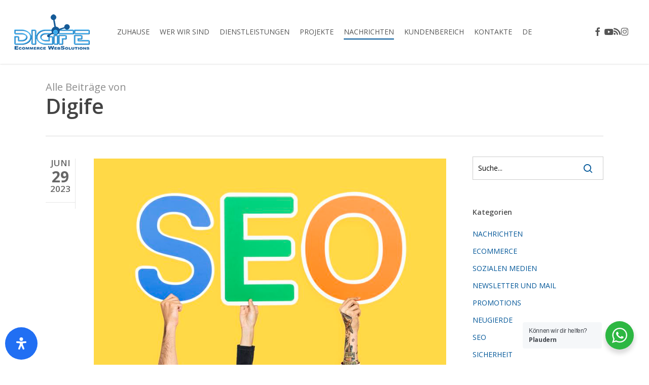

--- FILE ---
content_type: text/html; charset=UTF-8
request_url: https://www.digife.it/de/author/simone-bassidigife-it/page/7/
body_size: 52233
content:
<!doctype html>
<html lang="de" prefix="og: https://ogp.me/ns#" class="no-js">
<head>
	<meta charset="UTF-8">
<script type="text/javascript">
/* <![CDATA[ */
var gform;gform||(document.addEventListener("gform_main_scripts_loaded",function(){gform.scriptsLoaded=!0}),document.addEventListener("gform/theme/scripts_loaded",function(){gform.themeScriptsLoaded=!0}),window.addEventListener("DOMContentLoaded",function(){gform.domLoaded=!0}),gform={domLoaded:!1,scriptsLoaded:!1,themeScriptsLoaded:!1,isFormEditor:()=>"function"==typeof InitializeEditor,callIfLoaded:function(o){return!(!gform.domLoaded||!gform.scriptsLoaded||!gform.themeScriptsLoaded&&!gform.isFormEditor()||(gform.isFormEditor()&&console.warn("The use of gform.initializeOnLoaded() is deprecated in the form editor context and will be removed in Gravity Forms 3.1."),o(),0))},initializeOnLoaded:function(o){gform.callIfLoaded(o)||(document.addEventListener("gform_main_scripts_loaded",()=>{gform.scriptsLoaded=!0,gform.callIfLoaded(o)}),document.addEventListener("gform/theme/scripts_loaded",()=>{gform.themeScriptsLoaded=!0,gform.callIfLoaded(o)}),window.addEventListener("DOMContentLoaded",()=>{gform.domLoaded=!0,gform.callIfLoaded(o)}))},hooks:{action:{},filter:{}},addAction:function(o,r,e,t){gform.addHook("action",o,r,e,t)},addFilter:function(o,r,e,t){gform.addHook("filter",o,r,e,t)},doAction:function(o){gform.doHook("action",o,arguments)},applyFilters:function(o){return gform.doHook("filter",o,arguments)},removeAction:function(o,r){gform.removeHook("action",o,r)},removeFilter:function(o,r,e){gform.removeHook("filter",o,r,e)},addHook:function(o,r,e,t,n){null==gform.hooks[o][r]&&(gform.hooks[o][r]=[]);var d=gform.hooks[o][r];null==n&&(n=r+"_"+d.length),gform.hooks[o][r].push({tag:n,callable:e,priority:t=null==t?10:t})},doHook:function(r,o,e){var t;if(e=Array.prototype.slice.call(e,1),null!=gform.hooks[r][o]&&((o=gform.hooks[r][o]).sort(function(o,r){return o.priority-r.priority}),o.forEach(function(o){"function"!=typeof(t=o.callable)&&(t=window[t]),"action"==r?t.apply(null,e):e[0]=t.apply(null,e)})),"filter"==r)return e[0]},removeHook:function(o,r,t,n){var e;null!=gform.hooks[o][r]&&(e=(e=gform.hooks[o][r]).filter(function(o,r,e){return!!(null!=n&&n!=o.tag||null!=t&&t!=o.priority)}),gform.hooks[o][r]=e)}});
/* ]]> */
</script>

	<meta name="viewport" content="width=device-width, initial-scale=1, maximum-scale=1, user-scalable=0" /><link rel="shortcut icon" href="https://www.digife.it/wp-content/uploads/2015/11/logo-sticky11.png" />
<!-- Suchmaschinen-Optimierung durch Rank Math PRO - https://rankmath.com/ -->
<title>Digife, Autore a DigiFe Web Agency - Realizzazione posizionamento siti web Ecommerce - Seite 7 von 15</title>
<meta name="description" content="Digife è specializzata nella realizzazione di Siti Web Responsive Design, Ecommerce con gestionale integrato, Newsletter proprietari e sviluppo di applicazioni native per IOS e Android."/>
<meta name="robots" content="follow, noindex"/>
<meta property="og:locale" content="de_DE" />
<meta property="og:type" content="profile" />
<meta property="og:title" content="Digife, Autore a DigiFe Web Agency - Realizzazione posizionamento siti web Ecommerce - Seite 7 von 15" />
<meta property="og:description" content="Digife è specializzata nella realizzazione di Siti Web Responsive Design, Ecommerce con gestionale integrato, Newsletter proprietari e sviluppo di applicazioni native per IOS e Android." />
<meta property="og:url" content="https://www.digife.it/de/author/simone-bassidigife-it/page/7/" />
<meta property="og:site_name" content="DigiFe Web Agency - Realizzazione posizionamento siti web Ecommerce" />
<meta property="og:image" content="https://www.digife.it/wp-content/uploads/2021/01/social-digife-ferrara1-1024x469.jpg" />
<meta property="og:image:secure_url" content="https://www.digife.it/wp-content/uploads/2021/01/social-digife-ferrara1-1024x469.jpg" />
<meta property="og:image:width" content="1024" />
<meta property="og:image:height" content="469" />
<meta property="og:image:type" content="image/jpeg" />
<meta name="twitter:card" content="summary_large_image" />
<meta name="twitter:title" content="Digife, Autore a DigiFe Web Agency - Realizzazione posizionamento siti web Ecommerce - Seite 7 von 15" />
<meta name="twitter:description" content="Digife è specializzata nella realizzazione di Siti Web Responsive Design, Ecommerce con gestionale integrato, Newsletter proprietari e sviluppo di applicazioni native per IOS e Android." />
<meta name="twitter:site" content="@digi_fe" />
<meta name="twitter:image" content="https://www.digife.it/wp-content/uploads/2021/01/social-digife-ferrara1-1024x469.jpg" />
<meta name="twitter:label1" content="Name" />
<meta name="twitter:data1" content="Digife" />
<meta name="twitter:label2" content="Beiträge" />
<meta name="twitter:data2" content="176" />
<script type="application/ld+json" class="rank-math-schema">{"@context":"https://schema.org","@graph":[{"@type":"Organization","@id":"https://www.digife.it/de/#organization","name":"Siti Web Ferrara DigiFe Realizzazione Progettazione Siti Web Ecommerce","url":"https://www.digife.it/de/","sameAs":["https://www.facebook.com/Digitalferrara","https://twitter.com/digi_fe"]},{"@type":"WebSite","@id":"https://www.digife.it/de/#website","url":"https://www.digife.it/de/","name":"Siti Web Ferrara DigiFe Realizzazione Progettazione Siti Web Ecommerce","publisher":{"@id":"https://www.digife.it/de/#organization"},"inLanguage":"de"},{"@type":"ProfilePage","@id":"https://www.digife.it/de/author/simone-bassidigife-it/page/7/#webpage","url":"https://www.digife.it/de/author/simone-bassidigife-it/page/7/","name":"Digife, Autore a DigiFe Web Agency - Realizzazione posizionamento siti web Ecommerce - Seite 7 von 15","isPartOf":{"@id":"https://www.digife.it/de/#website"},"inLanguage":"de"},{"@type":"Person","@id":"https://www.digife.it/de/author/simone-bassidigife-it/","name":"Digife","description":"Digife \u00e8 specializzata nella realizzazione di Siti Web Responsive Design, Ecommerce con gestionale integrato, Newsletter proprietari e sviluppo di applicazioni native per IOS e Android.","url":"https://www.digife.it/de/author/simone-bassidigife-it/","image":{"@type":"ImageObject","@id":"https://secure.gravatar.com/avatar/adaac72e337c48afcb8b549fbca1f06cd41f045895d57a4579198918f554e684?s=96&amp;r=g","url":"https://secure.gravatar.com/avatar/adaac72e337c48afcb8b549fbca1f06cd41f045895d57a4579198918f554e684?s=96&amp;r=g","caption":"Digife","inLanguage":"de"},"worksFor":{"@id":"https://www.digife.it/de/#organization"},"mainEntityOfPage":{"@id":"https://www.digife.it/de/author/simone-bassidigife-it/page/7/#webpage"}}]}</script>
<!-- /Rank Math WordPress SEO Plugin -->

<link rel='dns-prefetch' href='//fonts.googleapis.com' />
<link rel="alternate" type="application/rss+xml" title="DigiFe Web Agency - Realizzazione posizionamento siti web Ecommerce &raquo; Feed" href="https://www.digife.it/de/feed/" />
<link rel="alternate" type="application/rss+xml" title="DigiFe Web Agency - Realizzazione posizionamento siti web Ecommerce &raquo; Kommentar-Feed" href="https://www.digife.it/de/comments/feed/" />
<link rel="alternate" type="application/rss+xml" title="DigiFe Web Agency - Realizzazione posizionamento siti web Ecommerce &raquo; Feed für Beiträge von Digife" href="https://www.digife.it/de/author/simone-bassidigife-it/feed/" />
<style id='wp-img-auto-sizes-contain-inline-css' type='text/css'>
img:is([sizes=auto i],[sizes^="auto," i]){contain-intrinsic-size:3000px 1500px}
/*# sourceURL=wp-img-auto-sizes-contain-inline-css */
</style>
<link rel='stylesheet' id='nta-css-popup-css' href='//www.digife.it/wp-content/cache/wpfc-minified/2p10ymgn/hnjcv.css' type='text/css' media='all' />
<link rel='stylesheet' id='salient-social-css' href='//www.digife.it/wp-content/cache/wpfc-minified/9iz2076e/hnjcv.css' type='text/css' media='all' />
<style id='salient-social-inline-css' type='text/css'>

  .sharing-default-minimal .nectar-love.loved,
  body .nectar-social[data-color-override="override"].fixed > a:before, 
  body .nectar-social[data-color-override="override"].fixed .nectar-social-inner a,
  .sharing-default-minimal .nectar-social[data-color-override="override"] .nectar-social-inner a:hover,
  .nectar-social.vertical[data-color-override="override"] .nectar-social-inner a:hover {
    background-color: #005698;
  }
  .nectar-social.hover .nectar-love.loved,
  .nectar-social.hover > .nectar-love-button a:hover,
  .nectar-social[data-color-override="override"].hover > div a:hover,
  #single-below-header .nectar-social[data-color-override="override"].hover > div a:hover,
  .nectar-social[data-color-override="override"].hover .share-btn:hover,
  .sharing-default-minimal .nectar-social[data-color-override="override"] .nectar-social-inner a {
    border-color: #005698;
  }
  #single-below-header .nectar-social.hover .nectar-love.loved i,
  #single-below-header .nectar-social.hover[data-color-override="override"] a:hover,
  #single-below-header .nectar-social.hover[data-color-override="override"] a:hover i,
  #single-below-header .nectar-social.hover .nectar-love-button a:hover i,
  .nectar-love:hover i,
  .hover .nectar-love:hover .total_loves,
  .nectar-love.loved i,
  .nectar-social.hover .nectar-love.loved .total_loves,
  .nectar-social.hover .share-btn:hover, 
  .nectar-social[data-color-override="override"].hover .nectar-social-inner a:hover,
  .nectar-social[data-color-override="override"].hover > div:hover span,
  .sharing-default-minimal .nectar-social[data-color-override="override"] .nectar-social-inner a:not(:hover) i,
  .sharing-default-minimal .nectar-social[data-color-override="override"] .nectar-social-inner a:not(:hover) {
    color: #005698;
  }
/*# sourceURL=salient-social-inline-css */
</style>
<link rel='stylesheet' id='trp-language-switcher-style-css' href='//www.digife.it/wp-content/cache/wpfc-minified/jps7bf3x/hnjcv.css' type='text/css' media='all' />
<link rel='stylesheet' id='font-awesome-css' href='//www.digife.it/wp-content/cache/wpfc-minified/g4ei7of/hnjcv.css' type='text/css' media='all' />
<link rel='stylesheet' id='salient-grid-system-css' href='//www.digife.it/wp-content/cache/wpfc-minified/7w2y8ybk/hnjcv.css' type='text/css' media='all' />
<link rel='stylesheet' id='main-styles-css' href='//www.digife.it/wp-content/cache/wpfc-minified/kdgb6brj/hnjcv.css' type='text/css' media='all' />
<link rel='stylesheet' id='nectar-header-layout-centered-menu-css' href='//www.digife.it/wp-content/cache/wpfc-minified/kloeh3n8/hnjcv.css' type='text/css' media='all' />
<link rel='stylesheet' id='nectar-header-megamenu-css' href='//www.digife.it/wp-content/cache/wpfc-minified/kdb0o5ck/hnjcv.css' type='text/css' media='all' />
<link rel='stylesheet' id='nectar_default_font_open_sans-css' href='https://fonts.googleapis.com/css?family=Open+Sans%3A300%2C400%2C600%2C700&#038;subset=latin%2Clatin-ext' type='text/css' media='all' />
<link rel='stylesheet' id='nectar-flickity-css' href='//www.digife.it/wp-content/cache/wpfc-minified/2ni96emh/hnjdg.css' type='text/css' media='all' />
<link rel='stylesheet' id='responsive-css' href='//www.digife.it/wp-content/cache/wpfc-minified/lm4vhphs/hnjcv.css' type='text/css' media='all' />
<link rel='stylesheet' id='skin-ascend-css' href='//www.digife.it/wp-content/cache/wpfc-minified/m93ik89i/hnjcv.css' type='text/css' media='all' />
<link rel='stylesheet' id='salient-wp-menu-dynamic-css' href='//www.digife.it/wp-content/cache/wpfc-minified/1qi942l8/hnjcv.css' type='text/css' media='all' />
<link rel='stylesheet' id='nectar-portfolio-css' href='//www.digife.it/wp-content/cache/wpfc-minified/7bnhrhy4/hnjdg.css' type='text/css' media='all' />
<link rel='stylesheet' id='recent-posts-widget-with-thumbnails-public-style-css' href='//www.digife.it/wp-content/cache/wpfc-minified/qj3y034l/hnjcv.css' type='text/css' media='all' />
<link rel='stylesheet' id='nectar-widget-posts-css' href='//www.digife.it/wp-content/cache/wpfc-minified/llfgyp4c/hnjcv.css' type='text/css' media='all' />
<link rel='stylesheet' id='borlabs-cookie-css' href='//www.digife.it/wp-content/cache/wpfc-minified/8jkpp7ll/hnjcv.css' type='text/css' media='all' />
<link rel='stylesheet' id='dynamic-css-css' href='//www.digife.it/wp-content/cache/wpfc-minified/2dywsute/hnjcv.css' type='text/css' media='all' />
<style id='dynamic-css-inline-css' type='text/css'>
body[data-bg-header="true"].category .container-wrap,body[data-bg-header="true"].author .container-wrap,body[data-bg-header="true"].date .container-wrap,body[data-bg-header="true"].blog .container-wrap{padding-top:var(--container-padding)!important}.archive.author .row .col.section-title span,.archive.category .row .col.section-title span,.archive.tag .row .col.section-title span,.archive.date .row .col.section-title span{padding-left:0}body.author #page-header-wrap #page-header-bg,body.category #page-header-wrap #page-header-bg,body.tag #page-header-wrap #page-header-bg,body.date #page-header-wrap #page-header-bg{height:auto;padding-top:8%;padding-bottom:8%;}.archive #page-header-wrap{height:auto;}.archive.category .row .col.section-title p,.archive.tag .row .col.section-title p{margin-top:10px;}body[data-bg-header="true"].archive .container-wrap.meta_overlaid_blog,body[data-bg-header="true"].category .container-wrap.meta_overlaid_blog,body[data-bg-header="true"].author .container-wrap.meta_overlaid_blog,body[data-bg-header="true"].date .container-wrap.meta_overlaid_blog{padding-top:0!important;}#page-header-bg[data-alignment="center"] .span_6 p{margin:0 auto;}body.archive #page-header-bg:not(.fullscreen-header) .span_6{position:relative;-webkit-transform:none;transform:none;top:0;}.blog-archive-header .nectar-author-gravatar img{width:125px;border-radius:100px;}.blog-archive-header .container .span_12 p{font-size:min(max(calc(1.3vw),16px),20px);line-height:1.5;margin-top:.5em;}body .page-header-no-bg.color-bg{padding:5% 0;}@media only screen and (max-width:999px){body .page-header-no-bg.color-bg{padding:7% 0;}}@media only screen and (max-width:690px){body .page-header-no-bg.color-bg{padding:9% 0;}.blog-archive-header .nectar-author-gravatar img{width:75px;}}.blog-archive-header.color-bg .col.section-title{border-bottom:0;padding:0;}.blog-archive-header.color-bg *{color:inherit!important;}.nectar-archive-tax-count{position:relative;padding:.5em;transform:translateX(0.25em) translateY(-0.75em);font-size:clamp(14px,0.3em,20px);display:inline-block;vertical-align:super;}.nectar-archive-tax-count:before{content:"";display:block;padding-bottom:100%;width:100%;position:absolute;top:50%;left:50%;transform:translate(-50%,-50%);border-radius:100px;background-color:currentColor;opacity:0.1;}#header-space{background-color:#ffffff}@media only screen and (min-width:1000px){body #ajax-content-wrap.no-scroll{min-height:calc(100vh - 126px);height:calc(100vh - 126px)!important;}}@media only screen and (min-width:1000px){#page-header-wrap.fullscreen-header,#page-header-wrap.fullscreen-header #page-header-bg,html:not(.nectar-box-roll-loaded) .nectar-box-roll > #page-header-bg.fullscreen-header,.nectar_fullscreen_zoom_recent_projects,#nectar_fullscreen_rows:not(.afterLoaded) > div{height:calc(100vh - 125px);}.wpb_row.vc_row-o-full-height.top-level,.wpb_row.vc_row-o-full-height.top-level > .col.span_12{min-height:calc(100vh - 125px);}html:not(.nectar-box-roll-loaded) .nectar-box-roll > #page-header-bg.fullscreen-header{top:126px;}.nectar-slider-wrap[data-fullscreen="true"]:not(.loaded),.nectar-slider-wrap[data-fullscreen="true"]:not(.loaded) .swiper-container{height:calc(100vh - 124px)!important;}.admin-bar .nectar-slider-wrap[data-fullscreen="true"]:not(.loaded),.admin-bar .nectar-slider-wrap[data-fullscreen="true"]:not(.loaded) .swiper-container{height:calc(100vh - 124px - 32px)!important;}}.admin-bar[class*="page-template-template-no-header"] .wpb_row.vc_row-o-full-height.top-level,.admin-bar[class*="page-template-template-no-header"] .wpb_row.vc_row-o-full-height.top-level > .col.span_12{min-height:calc(100vh - 32px);}body[class*="page-template-template-no-header"] .wpb_row.vc_row-o-full-height.top-level,body[class*="page-template-template-no-header"] .wpb_row.vc_row-o-full-height.top-level > .col.span_12{min-height:100vh;}@media only screen and (max-width:999px){.using-mobile-browser #nectar_fullscreen_rows:not(.afterLoaded):not([data-mobile-disable="on"]) > div{height:calc(100vh - 126px);}.using-mobile-browser .wpb_row.vc_row-o-full-height.top-level,.using-mobile-browser .wpb_row.vc_row-o-full-height.top-level > .col.span_12,[data-permanent-transparent="1"].using-mobile-browser .wpb_row.vc_row-o-full-height.top-level,[data-permanent-transparent="1"].using-mobile-browser .wpb_row.vc_row-o-full-height.top-level > .col.span_12{min-height:calc(100vh - 126px);}html:not(.nectar-box-roll-loaded) .nectar-box-roll > #page-header-bg.fullscreen-header,.nectar_fullscreen_zoom_recent_projects,.nectar-slider-wrap[data-fullscreen="true"]:not(.loaded),.nectar-slider-wrap[data-fullscreen="true"]:not(.loaded) .swiper-container,#nectar_fullscreen_rows:not(.afterLoaded):not([data-mobile-disable="on"]) > div{height:calc(100vh - 73px);}.wpb_row.vc_row-o-full-height.top-level,.wpb_row.vc_row-o-full-height.top-level > .col.span_12{min-height:calc(100vh - 73px);}body[data-transparent-header="false"] #ajax-content-wrap.no-scroll{min-height:calc(100vh - 73px);height:calc(100vh - 73px);}}.screen-reader-text,.nectar-skip-to-content:not(:focus){border:0;clip:rect(1px,1px,1px,1px);clip-path:inset(50%);height:1px;margin:-1px;overflow:hidden;padding:0;position:absolute!important;width:1px;word-wrap:normal!important;}.row .col img:not([srcset]){width:auto;}.row .col img.img-with-animation.nectar-lazy:not([srcset]){width:100%;}
::-webkit-input-placeholder { /* Chrome/Opera/Safari */
  color: #000000 !important;
}
::-moz-placeholder { /* Firefox 19+ */
  color:  #000000 !important;
}
:-ms-input-placeholder { /* IE 10+ */
  color:  #000000 !important;
}
:-moz-placeholder { /* Firefox 18- */
  color:  #000000 !important;
}

p, h2, h3, h4, h1, h5, h6{
font-family:'Open Sans',sans-serif  !important;
/*font-weight:inherit !important!;*/
}

strong
{ /* Firefox 18- */
  font-weight: 700 !important;
}

#page-header-bg[data-post-hs="default_minimal"] #single-below-header,
div.post-meta div.nectar-love-wrap,
.meta-comment-count,
.nectar-love
{
    display:none !important;
}

.button-contact-digife a.nectar-button
{
    width:100% !important;
}

.ultimate-layouts-container .ultimate-layouts-listing-list-4 .ultimate-layouts-item .ultimate-layouts-entry-wrapper .ultimate-layouts-picture .ultimate-layouts-picture-wrap

.nectar-icon-list-item .content {
    color: rgb(0, 0, 0,1) !important;
}

#footer-outer .row{
 padding: 15px 0px;
}

#copyright .span_5 {
    width: 70% !important;
}
.ultimate-layouts-container .ultimate-layouts-listing-list-4 .ultimate-layouts-item .ultimate-layouts-entry-wrapper .ultimate-layouts-picture .ultimate-layouts-picture-wrap
{
    bottom:0 !important;
}

.nectar-icon-list-item .content {
    color: rgba(0,0,0,1) !important;
}


.single-post .main-content #sidebar h4
{
    font-size: 20px!important;
line-height: 28px !important;

color: #444!important;
}

.iscrizione-wwwsletter a,
.iscrizione-wwwsletter a:link
{

color: #f8f8f8 !important;
}
body header#top nav > ul > li.megamenu > ul.sub-menu {
   background-image: url('//www.digife.it/wp-content/uploads/2017/08/nav-bg-1.jpg')!important;
   background-repeat: no-repeat;
   background-position: right center!important; 
}

div#single-below-header span.meta-author.vcard.author,
div.post-meta span.meta-author
{

display:none !important;
}

rs-module-wrap, rs-module, rs-bgvideo { background: transparent !important; }
/*# sourceURL=dynamic-css-inline-css */
</style>
<link rel='stylesheet' id='salient-child-style-css' href='//www.digife.it/wp-content/themes/digife/style.css?ver=18.0.2' type='text/css' media='all' />
<link rel='stylesheet' id='mdp-readabler-css' href='//www.digife.it/wp-content/cache/wpfc-minified/20jav3eo/hnjcv.css' type='text/css' media='all' />
<style id='mdp-readabler-inline-css' type='text/css'>

		:root{
			--readabler-overlay: #0253ee;--readabler-bg: #ffffff;--readabler-bg-dark: #16191b;--readabler-text: #333;--readabler-text-dark: #deeffd;--readabler-color: rgba(33, 111, 243, 1);--readabler-color-dark: rgba(33, 111, 243, 1);--readabler-color-transparent: rgba(33,111,243,.2);--readabler-color-transparent-dark: rgba(33,111,243,.2);--readabler-color-transparent-15: rgba(33,111,243,.15);--readabler-color-transparent-15-dark: rgba(33,111,243,.15);--readabler-color-transparent-25: rgba(33,111,243,.25);--readabler-color-transparent-25-dark: rgba(33,111,243,.25);--readabler-color-transparent-50: rgba(33,111,243,.5);--readabler-color-transparent-50-dark: rgba(33,111,243,.5);--readabler-border-radius: 20px;--readabler-animate: 600ms;--readabler-reading-mask-color: rgba(0, 0, 0, 0.7);--readabler-text-magnifier-bg-color: rbga(255, 255, 255, 0.9);--readabler-text-magnifier-color: #595959;--readabler-text-magnifier-font-size: 36px;--readabler-highlight-titles-style: solid;--readabler-highlight-titles-color: #639af9;--readabler-highlight-titles-width: 2px;--readabler-highlight-titles-offset: 2px;--readabler-highlight-links-style: solid;--readabler-highlight-links-color: #639af9;--readabler-highlight-links-width: 2px;--readabler-highlight-links-offset: 2px;--readabler-reading-guide-width: 500px;--readabler-reading-guide-height: 12px;--readabler-reading-guide-bg-color: #0274e6;--readabler-reading-guide-border-color: #000000;--readabler-reading-guide-border-width: 2px;--readabler-reading-guide-border-radius: 10px;--readabler-reading-guide-arrow: 10;--readabler-highlight-hover-style: solid;--readabler-highlight-hover-color: #639af9;--readabler-highlight-hover-width: 2px;--readabler-highlight-hover-offset: 2px;--readabler-highlight-focus-style: solid;--readabler-highlight-focus-color: #639af9;--readabler-highlight-focus-width: 2px;--readabler-highlight-focus-offset: 2px;
		}
		.mdp-readabler-tts {
		
			--readabler-tts-bg: transparent;
			--readabler-tts-color: transparent;
			
		}
        .mdp-readabler-trigger-button-box{
        
            --readabler-btn-margin: 10px;
            --readabler-btn-padding: 20px;
            --readabler-btn-radius: 50px;
            --readabler-btn-color: rgba(255, 255, 255, 1);
            --readabler-btn-color-hover: rgba(33, 111, 243, 1);
            --readabler-btn-bg: rgba(33, 111, 243, 1);
            --readabler-btn-bg-hover: rgba(255, 255, 255, 1);
            --readabler-btn-size: 24px;
            --readabler-btn-delay: 0s;
        
        }
		#mdp-readabler-voice-navigation{
			--readabler-bg: #ffffff;
            --readabler-bg-dark: #16191b;
            --readabler-text: #333;
            --readabler-text-dark: #deeffd;
            --readabler-color: rgba(33, 111, 243, 1);
            --readabler-color-dark: rgba(33, 111, 243, 1);
            --readabler-color-transparent: rgba(33,111,243,.2);
            --readabler-color-transparent-dark: rgba(33,111,243,.2);
            --readabler-border-radius: 20px;
            --readabler-animate: 600ms;
		}
		
	        #mdp-readabler-keyboard-box {
	        
	        	--readabler-keyboard-light-bg: #ececec;
	        	--readabler-keyboard-light-key-bg: #ffffff;
	        	--readabler-keyboard-light-key: #111111;	        	
	        	--readabler-keyboard-dark-bg: #000000CC;
	        	--readabler-keyboard-dark-key-bg: rgba( 0, 0, 0, .5 );
	        	--readabler-keyboard-dark-key: #ffffff;
	        
	        }	        
	        
/*# sourceURL=mdp-readabler-inline-css */
</style>
<link rel='stylesheet' id='redux-google-fonts-salient_redux-css' href='https://fonts.googleapis.com/css?family=Open+Sans%3A400&#038;ver=6.9' type='text/css' media='all' />
<script type="text/javascript" src="https://www.digife.it/wp-includes/js/jquery/jquery.min.js?ver=3.7.1" id="jquery-core-js"></script>
<script type="text/javascript" src="https://www.digife.it/wp-includes/js/jquery/jquery-migrate.min.js?ver=3.4.1" id="jquery-migrate-js"></script>
<script type="text/javascript" id="borlabs-cookie-prioritize-js-extra">
/* <![CDATA[ */
var borlabsCookiePrioritized = {"domain":"www.digife.it","path":"/de/","version":"1","bots":"1","optInJS":{"statistics":{"google-analytics":"[base64]","google-ads":"[base64]"}}};
//# sourceURL=borlabs-cookie-prioritize-js-extra
/* ]]> */
</script>
<script type="text/javascript" src="https://www.digife.it/wp-content/plugins/borlabs-cookie/assets/javascript/borlabs-cookie-prioritize.min.js?ver=2.2.66" id="borlabs-cookie-prioritize-js"></script>
<script></script><link rel="https://api.w.org/" href="https://www.digife.it/de/wp-json/" /><link rel="alternate" title="JSON" type="application/json" href="https://www.digife.it/de/wp-json/wp/v2/users/35" /><link rel="EditURI" type="application/rsd+xml" title="RSD" href="https://www.digife.it/xmlrpc.php?rsd" />
<meta name="generator" content="WordPress 6.9" />
		<script type="text/javascript">
				(function(c,l,a,r,i,t,y){
					c[a]=c[a]||function(){(c[a].q=c[a].q||[]).push(arguments)};t=l.createElement(r);t.async=1;
					t.src="https://www.clarity.ms/tag/"+i+"?ref=wordpress";y=l.getElementsByTagName(r)[0];y.parentNode.insertBefore(t,y);
				})(window, document, "clarity", "script", "oucjezl57t");
		</script>
		
<!--BEGIN: TRACKING CODE MANAGER (v2.5.0) BY INTELLYWP.COM IN HEAD//-->
<meta content="244674555670003" />
<!-- Facebook Pixel Code -->
<script>
!function(f,b,e,v,n,t,s)
{if(f.fbq)return;n=f.fbq=function(){n.callMethod?
n.callMethod.apply(n,arguments):n.queue.push(arguments)};
if(!f._fbq)f._fbq=n;n.push=n;n.loaded=!0;n.version='2.0';
n.queue=[];t=b.createElement(e);t.async=!0;
t.src=v;s=b.getElementsByTagName(e)[0];
s.parentNode.insertBefore(t,s)}(window,document,'script',
'https://connect.facebook.net/en_US/fbevents.js');
 fbq('init', '1698483413791888'); 
fbq('track', 'PageView');
</script>
<noscript>
 <img height="1" width="1" src="https://www.facebook.com/tr?id=1698483413791888&ev=PageView&noscript=1" />
</noscript>
<!-- End Facebook Pixel Code -->
<script> (function(ss,ex){ window.ldfdr=window.ldfdr||function(){(ldfdr._q=ldfdr._q||[]).push([].slice.call(arguments));}; (function(d,s){ fs=d.getElementsByTagName(s)[0]; function ce(src){ var cs=d.createElement(s); cs.src=src; cs.async=1; fs.parentNode.insertBefore(cs,fs); }; ce('https://sc.lfeeder.com/lftracker_v1_'+ss+(ex?'_'+ex:'')+'.js'); })(document,'script'); })('lYNOR8xNl5v4WQJZ'); </script>
<!--END: https://wordpress.org/plugins/tracking-code-manager IN HEAD//--><link rel="alternate" hreflang="it-IT" href="https://www.digife.it/author/simone-bassidigife-it/page/7/"/>
<link rel="alternate" hreflang="en-GB" href="https://www.digife.it/en/author/simone-bassidigife-it/page/7/"/>
<link rel="alternate" hreflang="de-DE" href="https://www.digife.it/de/author/simone-bassidigife-it/page/7/"/>
<link rel="alternate" hreflang="ru-RU" href="https://www.digife.it/ru/author/simone-bassidigife-it/page/7/"/>
<link rel="alternate" hreflang="it" href="https://www.digife.it/author/simone-bassidigife-it/page/7/"/>
<link rel="alternate" hreflang="en" href="https://www.digife.it/en/author/simone-bassidigife-it/page/7/"/>
<link rel="alternate" hreflang="de" href="https://www.digife.it/de/author/simone-bassidigife-it/page/7/"/>
<link rel="alternate" hreflang="ru" href="https://www.digife.it/ru/author/simone-bassidigife-it/page/7/"/>
<script type="text/javascript"> var root = document.getElementsByTagName( "html" )[0]; root.setAttribute( "class", "js" ); </script><!-- Global site tag (gtag.js) - Google Analytics -->
<script async src="https://www.googletagmanager.com/gtag/js?id=G-RYLTN23QWD"></script>
<script>
  window.dataLayer = window.dataLayer || [];
  function gtag(){dataLayer.push(arguments);}
  gtag('js', new Date());
  gtag('config', 'G-RYLTN23QWD');
</script>

<!-- Global site tag (gtag.js) - Google Ads: 10946522539 --> <script async src="https://www.googletagmanager.com/gtag/js?id=AW-10946522539"></script> <script> window.dataLayer = window.dataLayer || []; function gtag(){dataLayer.push(arguments);} gtag('js', new Date()); gtag('config', 'AW-10946522539'); </script>
<style type="text/css">.recentcomments a{display:inline !important;padding:0 !important;margin:0 !important;}</style><script>
if('0' === '1') {
    window.dataLayer = window.dataLayer || [];
    function gtag(){dataLayer.push(arguments);}
    gtag('consent', 'default', {
       'ad_storage': 'denied',
       'analytics_storage': 'denied'
    });
    gtag("js", new Date());

    gtag("config", "G-RYLTN23QWD", { "anonymize_ip": true });

    (function (w, d, s, i) {
    var f = d.getElementsByTagName(s)[0],
        j = d.createElement(s);
    j.async = true;
    j.src =
        "https://www.googletagmanager.com/gtag/js?id=" + i;
    f.parentNode.insertBefore(j, f);
    })(window, document, "script", "G-RYLTN23QWD");
}
</script><script>
if('0' === '1') {
    window.dataLayer = window.dataLayer || [];
    function gtag(){dataLayer.push(arguments);}
    gtag('consent', 'default', {
       'ad_storage': 'denied',
       'analytics_storage': 'denied'
    });
    gtag("js", new Date());

    gtag("config", "AW-10946522539");

    (function (w, d, s, i) {
    var f = d.getElementsByTagName(s)[0],
        j = d.createElement(s);
    j.async = true;
    j.src =
        "https://www.googletagmanager.com/gtag/js?id=" + i;
    f.parentNode.insertBefore(j, f);
    })(window, document, "script", "AW-10946522539");
}
</script><meta name="generator" content="Powered by WPBakery Page Builder - drag and drop page builder for WordPress."/>
<meta name="generator" content="Powered by Slider Revolution 6.7.40 - responsive, Mobile-Friendly Slider Plugin for WordPress with comfortable drag and drop interface." />
<!--  <link rel="manifest" href="/manifest.json" />
<script src="https://cdn.onesignal.com/sdks/OneSignalSDK.js" async=""></script>
<script>
  var OneSignal = window.OneSignal || [];
  OneSignal.push(function() {
    OneSignal.init({
      appId: "d1834375-4020-4ce2-b3d4-2e5c73155c19",
    });
  });
</script>
<meta name="facebook-domain-verification" content="we33foe73fuifo2jxezc6dq8lxw5am" /> --><link rel="icon" href="https://www.digife.it/wp-content/uploads/2015/11/logo-sticky1-121x150.png" sizes="32x32" />
<link rel="icon" href="https://www.digife.it/wp-content/uploads/2015/11/logo-sticky1.png" sizes="192x192" />
<link rel="apple-touch-icon" href="https://www.digife.it/wp-content/uploads/2015/11/logo-sticky1.png" />
<meta name="msapplication-TileImage" content="https://www.digife.it/wp-content/uploads/2015/11/logo-sticky1.png" />
    <!-- Google Tag Manager -->
    <script>(function(w,d,s,l,i){w[l]=w[l]||[];w[l].push({'gtm.start':
    new Date().getTime(),event:'gtm.js'});var f=d.getElementsByTagName(s)[0],
    j=d.createElement(s),dl=l!='dataLayer'?'&l='+l:'';j.async=true;j.src=
    'https://www.googletagmanager.com/gtm.js?id='+i+dl;f.parentNode.insertBefore(j,f);
    })(window,document,'script','dataLayer','GTM-57H9HTP');</script>
    <!-- End Google Tag Manager -->
    <script>function setREVStartSize(e){
			//window.requestAnimationFrame(function() {
				window.RSIW = window.RSIW===undefined ? window.innerWidth : window.RSIW;
				window.RSIH = window.RSIH===undefined ? window.innerHeight : window.RSIH;
				try {
					var pw = document.getElementById(e.c).parentNode.offsetWidth,
						newh;
					pw = pw===0 || isNaN(pw) || (e.l=="fullwidth" || e.layout=="fullwidth") ? window.RSIW : pw;
					e.tabw = e.tabw===undefined ? 0 : parseInt(e.tabw);
					e.thumbw = e.thumbw===undefined ? 0 : parseInt(e.thumbw);
					e.tabh = e.tabh===undefined ? 0 : parseInt(e.tabh);
					e.thumbh = e.thumbh===undefined ? 0 : parseInt(e.thumbh);
					e.tabhide = e.tabhide===undefined ? 0 : parseInt(e.tabhide);
					e.thumbhide = e.thumbhide===undefined ? 0 : parseInt(e.thumbhide);
					e.mh = e.mh===undefined || e.mh=="" || e.mh==="auto" ? 0 : parseInt(e.mh,0);
					if(e.layout==="fullscreen" || e.l==="fullscreen")
						newh = Math.max(e.mh,window.RSIH);
					else{
						e.gw = Array.isArray(e.gw) ? e.gw : [e.gw];
						for (var i in e.rl) if (e.gw[i]===undefined || e.gw[i]===0) e.gw[i] = e.gw[i-1];
						e.gh = e.el===undefined || e.el==="" || (Array.isArray(e.el) && e.el.length==0)? e.gh : e.el;
						e.gh = Array.isArray(e.gh) ? e.gh : [e.gh];
						for (var i in e.rl) if (e.gh[i]===undefined || e.gh[i]===0) e.gh[i] = e.gh[i-1];
											
						var nl = new Array(e.rl.length),
							ix = 0,
							sl;
						e.tabw = e.tabhide>=pw ? 0 : e.tabw;
						e.thumbw = e.thumbhide>=pw ? 0 : e.thumbw;
						e.tabh = e.tabhide>=pw ? 0 : e.tabh;
						e.thumbh = e.thumbhide>=pw ? 0 : e.thumbh;
						for (var i in e.rl) nl[i] = e.rl[i]<window.RSIW ? 0 : e.rl[i];
						sl = nl[0];
						for (var i in nl) if (sl>nl[i] && nl[i]>0) { sl = nl[i]; ix=i;}
						var m = pw>(e.gw[ix]+e.tabw+e.thumbw) ? 1 : (pw-(e.tabw+e.thumbw)) / (e.gw[ix]);
						newh =  (e.gh[ix] * m) + (e.tabh + e.thumbh);
					}
					var el = document.getElementById(e.c);
					if (el!==null && el) el.style.height = newh+"px";
					el = document.getElementById(e.c+"_wrapper");
					if (el!==null && el) {
						el.style.height = newh+"px";
						el.style.display = "block";
					}
				} catch(e){
					console.log("Failure at Presize of Slider:" + e)
				}
			//});
		  };</script>
		<style type="text/css" id="wp-custom-css">
			@media only screen and (max-width: 600px) {
.wa__btn_popup {bottom: 75px!important;
	right:15px!important;
	}
	.wa__btn_popup .wa__btn_popup_txt {
    display: none!important;
}
	.daftplugPublic .daftplugPublicPushButton, .daftplugPublic .daftplugPublicWebShareButton{
		width:56px!important;
		height:56px!important;
	}
}		</style>
		<noscript><style> .wpb_animate_when_almost_visible { opacity: 1; }</style></noscript><link data-pagespeed-no-defer data-nowprocket data-wpacu-skip data-no-optimize data-noptimize rel='stylesheet' id='main-styles-non-critical-css' href='//www.digife.it/wp-content/cache/wpfc-minified/qj403v84/hnjcv.css' type='text/css' media='all' />
<link data-pagespeed-no-defer data-nowprocket data-wpacu-skip data-no-optimize data-noptimize rel='stylesheet' id='magnific-css' href='//www.digife.it/wp-content/cache/wpfc-minified/6ypgntye/hnjcv.css' type='text/css' media='all' />
<link data-pagespeed-no-defer data-nowprocket data-wpacu-skip data-no-optimize data-noptimize rel='stylesheet' id='nectar-ocm-core-css' href='//www.digife.it/wp-content/cache/wpfc-minified/7jxyyui9/hnjcv.css' type='text/css' media='all' />
<link data-pagespeed-no-defer data-nowprocket data-wpacu-skip data-no-optimize data-noptimize rel='stylesheet' id='nectar-ocm-fullscreen-legacy-css' href='//www.digife.it/wp-content/cache/wpfc-minified/12eg21dj/hnjcv.css' type='text/css' media='all' />
<link rel='stylesheet' id='rs-plugin-settings-css' href='//www.digife.it/wp-content/cache/wpfc-minified/7aae49gp/hnjcv.css' type='text/css' media='all' />
<style id='rs-plugin-settings-inline-css' type='text/css'>
#rs-demo-id {}
/*# sourceURL=rs-plugin-settings-inline-css */
</style>
</head><body class="archive paged author author-simone-bassidigife-it author-35 paged-7 author-paged-7 wp-theme-salient wp-child-theme-digife translatepress-de_DE ascend wpb-js-composer js-comp-ver-8.6.1 vc_responsive" data-footer-reveal="false" data-footer-reveal-shadow="none" data-header-format="centered-menu" data-body-border="off" data-boxed-style="" data-header-breakpoint="1000" data-dropdown-style="minimal" data-cae="easeOutCubic" data-cad="750" data-megamenu-width="full-width" data-aie="none" data-ls="magnific" data-apte="standard" data-hhun="0" data-fancy-form-rcs="default" data-form-style="default" data-form-submit="regular" data-is="minimal" data-button-style="rounded_shadow" data-user-account-button="false" data-flex-cols="true" data-col-gap="default" data-header-inherit-rc="false" data-header-search="false" data-animated-anchors="true" data-ajax-transitions="false" data-full-width-header="true" data-slide-out-widget-area="true" data-slide-out-widget-area-style="fullscreen" data-user-set-ocm="off" data-loading-animation="none" data-bg-header="false" data-responsive="1" data-ext-responsive="true" data-ext-padding="90" data-header-resize="1" data-header-color="light" data-cart="false" data-remove-m-parallax="" data-remove-m-video-bgs="" data-m-animate="0" data-force-header-trans-color="light" data-smooth-scrolling="0" data-permanent-transparent="false" >

	
	<script type="text/javascript">
	 (function(window, document) {

		document.documentElement.classList.remove("no-js");

		if(navigator.userAgent.match(/(Android|iPod|iPhone|iPad|BlackBerry|IEMobile|Opera Mini)/)) {
			document.body.className += " using-mobile-browser mobile ";
		}
		if(navigator.userAgent.match(/Mac/) && navigator.maxTouchPoints && navigator.maxTouchPoints > 2) {
			document.body.className += " using-ios-device ";
		}

		if( !("ontouchstart" in window) ) {

			var body = document.querySelector("body");
			var winW = window.innerWidth;
			var bodyW = body.clientWidth;

			if (winW > bodyW + 4) {
				body.setAttribute("style", "--scroll-bar-w: " + (winW - bodyW - 4) + "px");
			} else {
				body.setAttribute("style", "--scroll-bar-w: 0px");
			}
		}

	 })(window, document);
   </script><!-- Google Tag Manager (noscript) -->
    <noscript><iframe src="https://www.googletagmanager.com/ns.html?id=GTM-57H9HTP"
    height="0" width="0" style="display:none;visibility:hidden"></iframe></noscript>
    <!-- End Google Tag Manager (noscript) -->
<nav aria-label="Links überspringen" class="nectar-skip-to-content-wrap" data-no-translation-aria-label=""><a href="#ajax-content-wrap" class="nectar-skip-to-content" data-no-translation="" data-trp-gettext="">Zum Hauptinhalt springen</a></nav>	
	<div id="header-space"  data-header-mobile-fixed='1'></div> 
	
		<div id="header-outer" data-has-menu="true" data-has-buttons="no" data-header-button_style="default" data-using-pr-menu="false" data-mobile-fixed="1" data-ptnm="false" data-lhe="animated_underline" data-user-set-bg="#ffffff" data-format="centered-menu" data-permanent-transparent="false" data-megamenu-rt="0" data-remove-fixed="0" data-header-resize="1" data-cart="false" data-transparency-option="" data-box-shadow="small" data-shrink-num="6" data-using-secondary="0" data-using-logo="1" data-logo-height="70" data-m-logo-height="50" data-padding="28" data-full-width="true" data-condense="false" >
		
<header id="top" role="banner" aria-label="Hauptmenü" data-no-translation-aria-label="">
		<div class="container">
		<div class="row">
			<div class="col span_3">
								<a id="logo" href="https://www.digife.it/de/" data-supplied-ml-starting-dark="false" data-supplied-ml-starting="false" data-supplied-ml="false" class="disable-opacity-transition">
					<img class="stnd skip-lazy default-logo" width="149" height="70" alt="DigiFe Web Agency - Realizzazione posizionamento siti web Ecommerce" src="https://www.digife.it/wp-content/uploads/2017/08/logo-70-digife-ferrara.png" srcset="https://www.digife.it/wp-content/uploads/2017/08/logo-70-digife-ferrara.png 1x, https://www.digife.it/wp-content/uploads/2017/08/logo-140-digife-ferrara.png 2x" />				</a>
							</div><!--/span_3-->

			<div class="col span_9 col_last">
									<div class="nectar-mobile-only mobile-header"><div class="inner"></div></div>
													<div class="slide-out-widget-area-toggle mobile-icon fullscreen" data-custom-color="false" data-icon-animation="simple-transform">
						<div> <a href="#slide-out-widget-area" role="button" aria-label="Navigationsmenü" aria-expanded="false" class="closed" data-no-translation-aria-label="">
							<span class="screen-reader-text" data-no-translation="" data-trp-gettext="">Speisekarte</span><span aria-hidden="true"> <i class="lines-button x2"> <i class="lines"></i> </i> </span>						</a></div>
					</div>
				
									<nav aria-label="Hauptmenü" data-no-translation-aria-label="">
													<ul class="sf-menu">
								<li id="menu-item-27637" class="menu-item menu-item-type-post_type menu-item-object-page menu-item-home nectar-regular-menu-item menu-item-27637"><a href="https://www.digife.it/de/"><span class="menu-title-text">ZUHAUSE</span></a></li>
<li id="menu-item-23234" class="menu-item menu-item-type-post_type menu-item-object-page nectar-regular-menu-item menu-item-23234"><a href="https://www.digife.it/de/siti-web-ferrara-digife-mission/"><span class="menu-title-text">WER WIR SIND</span></a></li>
<li id="menu-item-27630" class="megamenu columns-3 menu-item menu-item-type-post_type menu-item-object-page menu-item-has-children nectar-regular-menu-item menu-item-27630"><a href="https://www.digife.it/de/servizi/" aria-haspopup="true" aria-expanded="false"><span class="menu-title-text">DIENSTLEISTUNGEN</span></a>
<ul class="sub-menu">
	<li id="menu-item-23250" class="menu-item menu-item-type-custom menu-item-object-custom menu-item-has-children nectar-regular-menu-item menu-item-23250"><a href="#" aria-haspopup="true" aria-expanded="false"><span class="menu-title-text">Websites, E-Commerce und digitales Marketing</span><span class="sf-sub-indicator"><i class="fa fa-angle-right icon-in-menu" aria-hidden="true"></i></span></a>
	<ul class="sub-menu">
		<li id="menu-item-23270" class="menu-item menu-item-type-post_type menu-item-object-page nectar-regular-menu-item menu-item-23270"><a href="https://www.digife.it/de/realizzazione-siti-web-ferrara-bologna-padova-rovigo/"><span class="menu-title-text">Entwicklung von Websites</span></a></li>
		<li id="menu-item-23253" class="menu-item menu-item-type-post_type menu-item-object-page nectar-regular-menu-item menu-item-23253"><a href="https://www.digife.it/de/ecommerce-ferrara-bologna-siti-web-digife/"><span class="menu-title-text">Professioneller E-Commerce</span></a></li>
		<li id="menu-item-23249" class="menu-item menu-item-type-post_type menu-item-object-page nectar-regular-menu-item menu-item-23249"><a href="https://www.digife.it/de/grafica-pubblicitaria-ferrara-bologna-padova-rovigo/"><span class="menu-title-text">Werbegrafiken</span></a></li>
		<li id="menu-item-23276" class="menu-item menu-item-type-post_type menu-item-object-page nectar-regular-menu-item menu-item-23276"><a href="https://www.digife.it/de/posizionamento-seo-ferrara-bologna-motori-ricerca-ottimizzazione/"><span class="menu-title-text">Positionierung: Seo</span></a></li>
		<li id="menu-item-23275" class="menu-item menu-item-type-post_type menu-item-object-page nectar-regular-menu-item menu-item-23275"><a href="https://www.digife.it/de/adwords-ferrara-bologna/"><span class="menu-title-text">AdWords Pay Per Click: Sem</span></a></li>
		<li id="menu-item-28756" class="menu-item menu-item-type-post_type menu-item-object-page nectar-regular-menu-item menu-item-28756"><a href="https://www.digife.it/de/google-street-view/"><span class="menu-title-text">Google Street View</span></a></li>
		<li id="menu-item-23247" class="menu-item menu-item-type-post_type menu-item-object-page nectar-regular-menu-item menu-item-23247"><a href="https://www.digife.it/de/analisi-seo-gratuita-ferrara-bologna-rovigo-padova-posizionamento/"><span class="menu-title-text">Kostenlose SEO-Analyse</span></a></li>
	</ul>
</li>
	<li id="menu-item-1379" class="menu-item menu-item-type-custom menu-item-object-custom menu-item-has-children nectar-regular-menu-item menu-item-1379"><a href="#" aria-haspopup="true" aria-expanded="false"><span class="menu-title-text">Erweiterte Dienste</span><span class="sf-sub-indicator"><i class="fa fa-angle-right icon-in-menu" aria-hidden="true"></i></span></a>
	<ul class="sub-menu">
		<li id="menu-item-23277" class="menu-item menu-item-type-post_type menu-item-object-page nectar-regular-menu-item menu-item-23277"><a href="https://www.digife.it/de/newsletter-professionale-ferrara-bologna-padova-rovigo-smtp-autenticato/"><span class="menu-title-text">Professioneller Newsletter</span></a></li>
		<li id="menu-item-23317" class="menu-item menu-item-type-post_type menu-item-object-page nectar-regular-menu-item menu-item-23317"><a href="https://www.digife.it/de/hosting-professionale-ferrara-bologna-padova-rovigo/"><span class="menu-title-text">Professionelles Hosting</span></a></li>
		<li id="menu-item-23316" class="menu-item menu-item-type-post_type menu-item-object-page nectar-regular-menu-item menu-item-23316"><a href="https://www.digife.it/de/server-shoutcast-per-web-radio-web-tv/"><span class="menu-title-text">Audio Video Streaming</span></a></li>
		<li id="menu-item-32446" class="menu-item menu-item-type-post_type menu-item-object-page nectar-regular-menu-item menu-item-32446"><a href="https://www.digife.it/de/analisi-e-integrazione-con-gestionali-crm-e-software-esistenti/"><span class="menu-title-text">Analyse und Integration mit Management, CRM und bestehender Software</span></a></li>
		<li id="menu-item-23318" class="menu-item menu-item-type-post_type menu-item-object-page nectar-regular-menu-item menu-item-23318"><a href="https://www.digife.it/de/pec-e-posta-elettronica-professionale-ferrara-bologna-padova-rovigo/"><span class="menu-title-text">Pec und Post</span></a></li>
		<li id="menu-item-23314" class="menu-item menu-item-type-post_type menu-item-object-page nectar-regular-menu-item menu-item-23314"><a href="https://www.digife.it/de/crm-erp-gestionale-ferrara-bologna/"><span class="menu-title-text">CRM und ERP</span></a></li>
		<li id="menu-item-23315" class="menu-item menu-item-type-post_type menu-item-object-page nectar-regular-menu-item menu-item-23315"><a href="https://www.digife.it/de/openwifi-hotel-bar-ferrara-bologna/"><span class="menu-title-text">OpenWifi-Hotspot-Service</span></a></li>
	</ul>
</li>
	<li id="menu-item-1359" class="menu-item menu-item-type-custom menu-item-object-custom menu-item-has-children nectar-regular-menu-item menu-item-1359"><a href="#" aria-haspopup="true" aria-expanded="false"><span class="menu-title-text">Soziales und Texterstellung</span><span class="sf-sub-indicator"><i class="fa fa-angle-right icon-in-menu" aria-hidden="true"></i></span></a>
	<ul class="sub-menu">
		<li id="menu-item-23278" class="menu-item menu-item-type-post_type menu-item-object-page nectar-regular-menu-item menu-item-23278"><a href="https://www.digife.it/de/ristrutturazione-sito-web-ferrara-bologna-padova/"><span class="menu-title-text">Umstrukturierung der Website</span></a></li>
		<li id="menu-item-23282" class="menu-item menu-item-type-post_type menu-item-object-page nectar-regular-menu-item menu-item-23282"><a href="https://www.digife.it/de/social-media-marketing-ferrara-bologna/"><span class="menu-title-text">Social Media Marketing</span></a></li>
		<li id="menu-item-26656" class="menu-item menu-item-type-post_type menu-item-object-page nectar-regular-menu-item menu-item-26656"><a href="https://www.digife.it/de/servizio-rimozione-virus-malware-wordpress-joomla-cms/"><span class="menu-title-text">Dienst zum Entfernen von Viren und Malware von cms</span></a></li>
		<li id="menu-item-23283" class="menu-item menu-item-type-post_type menu-item-object-page nectar-regular-menu-item menu-item-23283"><a href="https://www.digife.it/de/seo-copywriting-ferrara-bologna/"><span class="menu-title-text">Web Seo Copywriting</span></a></li>
		<li id="menu-item-28279" class="menu-item menu-item-type-post_type menu-item-object-page nectar-regular-menu-item menu-item-28279"><a href="https://www.digife.it/de/video-corporate/"><span class="menu-title-text">Unternehmensvideo</span></a></li>
		<li id="menu-item-26739" class="menu-item menu-item-type-post_type menu-item-object-page nectar-regular-menu-item menu-item-26739"><a href="https://www.digife.it/de/registrazione-dominio/"><span class="menu-title-text">Domain Registrierung</span></a></li>
		<li id="menu-item-33344" class="menu-item menu-item-type-post_type menu-item-object-page nectar-regular-menu-item menu-item-33344"><a href="https://www.digife.it/de/piattaforma-whatsapp-chatbot/"><span class="menu-title-text">WhatsApp Chatbot-Plattform</span></a></li>
		<li id="menu-item-34038" class="menu-item menu-item-type-post_type menu-item-object-page nectar-regular-menu-item menu-item-34038"><a href="https://www.digife.it/de/card-nfc-recensioni-su-google/"><span class="menu-title-text">Rezensionen zu NFC-Karten bei Google</span></a></li>
	</ul>
</li>
</ul>
</li>
<li id="menu-item-29306" class="menu-item menu-item-type-post_type menu-item-object-page menu-item-has-children nectar-regular-menu-item menu-item-29306"><a href="https://www.digife.it/de/progetti/" aria-haspopup="true" aria-expanded="false"><span class="menu-title-text">PROJEKTE</span></a>
<ul class="sub-menu">
	<li id="menu-item-29305" class="menu-item menu-item-type-post_type menu-item-object-page nectar-regular-menu-item menu-item-29305"><a href="https://www.digife.it/de/progetti-siti-web-ferrara-digife/"><span class="menu-title-text">Präsentieren Sie Websites</span></a></li>
	<li id="menu-item-28294" class="menu-item menu-item-type-post_type menu-item-object-page nectar-regular-menu-item menu-item-28294"><a href="https://www.digife.it/de/progetti-web-ecommerce/"><span class="menu-title-text">E-Commerce</span></a></li>
	<li id="menu-item-28291" class="menu-item menu-item-type-post_type menu-item-object-page nectar-regular-menu-item menu-item-28291"><a href="https://www.digife.it/de/progetti-app-ios-android-windows-phone/"><span class="menu-title-text">Anwendungen</span></a></li>
	<li id="menu-item-28293" class="menu-item menu-item-type-post_type menu-item-object-page nectar-regular-menu-item menu-item-28293"><a href="https://www.digife.it/de/progetti-grafici/"><span class="menu-title-text">Grafik</span></a></li>
	<li id="menu-item-28292" class="menu-item menu-item-type-post_type menu-item-object-page nectar-regular-menu-item menu-item-28292"><a href="https://www.digife.it/de/progetti-video/"><span class="menu-title-text">Video</span></a></li>
</ul>
</li>
<li id="menu-item-1423" class="menu-item menu-item-type-post_type menu-item-object-page current_page_parent nectar-regular-menu-item menu-item-1423"><a href="https://www.digife.it/de/news/"><span class="menu-title-text">NACHRICHTEN</span></a></li>
<li id="menu-item-27633" class="menu-item menu-item-type-post_type menu-item-object-page menu-item-has-children nectar-regular-menu-item menu-item-27633"><a href="https://www.digife.it/de/area-clienti/" aria-haspopup="true" aria-expanded="false"><span class="menu-title-text">KUNDENBEREICH</span></a>
<ul class="sub-menu">
	<li id="menu-item-24385" class="menu-item menu-item-type-post_type menu-item-object-page nectar-regular-menu-item menu-item-24385"><a href="https://www.digife.it/de/invia-ticket/"><span class="menu-title-text">TICKET SENDEN</span></a></li>
	<li id="menu-item-24386" class="menu-item menu-item-type-post_type menu-item-object-page nectar-regular-menu-item menu-item-24386"><a href="https://www.digife.it/de/risorse-clienti/"><span class="menu-title-text">RESSOURCEN</span></a></li>
</ul>
</li>
<li id="menu-item-23516" class="menu-item menu-item-type-post_type menu-item-object-page nectar-regular-menu-item menu-item-23516"><a href="https://www.digife.it/de/contatti/"><span class="menu-title-text">KONTAKTE</span></a></li>
<li id="menu-item-31353" class="trp-language-switcher-container menu-item menu-item-type-post_type menu-item-object-language_switcher menu-item-has-children current-language-menu-item nectar-regular-menu-item menu-item-31353"><a href="https://www.digife.it/de/author/simone-bassidigife-it/page/7/" aria-haspopup="true" aria-expanded="false"><span class="menu-title-text"><span data-no-translation><span class="trp-ls-language-name">DE</span></span></span></a>
<ul class="sub-menu">
	<li id="menu-item-31357" class="trp-language-switcher-container menu-item menu-item-type-post_type menu-item-object-language_switcher nectar-regular-menu-item menu-item-31357"><a href="https://www.digife.it/author/simone-bassidigife-it/page/7/"><span class="menu-title-text"><span data-no-translation><span class="trp-ls-language-name">IT</span></span></span></a></li>
	<li id="menu-item-31356" class="trp-language-switcher-container menu-item menu-item-type-post_type menu-item-object-language_switcher nectar-regular-menu-item menu-item-31356"><a href="https://www.digife.it/en/author/simone-bassidigife-it/page/7/"><span class="menu-title-text"><span data-no-translation><span class="trp-ls-language-name">EN</span></span></span></a></li>
	<li id="menu-item-31354" class="trp-language-switcher-container menu-item menu-item-type-post_type menu-item-object-language_switcher nectar-regular-menu-item menu-item-31354"><a href="https://www.digife.it/ru/author/simone-bassidigife-it/page/7/"><span class="menu-title-text"><span data-no-translation><span class="trp-ls-language-name">RU</span></span></span></a></li>
</ul>
</li>
							</ul>
													<ul class="buttons sf-menu" data-user-set-ocm="off"><li id="social-in-menu" class="button_social_group"><a target="_blank" rel="noopener" href="https://www.facebook.com/DigifeSitiWebEcommerce/?fref=ts"><span class="screen-reader-text">Facebook</span><i class="fa fa-facebook" aria-hidden="true"></i> </a><a target="_blank" rel="noopener" href="https://www.youtube.com/channel/UCVXplxZTr1x5GhmDbTC1PLA"><span class="screen-reader-text">Youtube</span><i class="fa fa-youtube-play" aria-hidden="true"></i> </a><a target="_blank" rel="noopener" href="https://www.digife.it/de/feed/rss/"><span class="screen-reader-text">RSS</span><i class="fa fa-rss" aria-hidden="true"></i> </a><a target="_blank" rel="noopener" href="https://www.instagram.com/digife.ecommerce.web.solution/"><span class="screen-reader-text">instagram</span><i class="fa fa-instagram" aria-hidden="true"></i> </a></li></ul>
						
					</nav>

					<div class="logo-spacing" data-using-image="true"><img class="hidden-logo skip-lazy" alt="DigiFe Web Agency - Realizzazione posizionamento siti web Ecommerce" width="149" height="70" src="https://www.digife.it/wp-content/uploads/2017/08/logo-70-digife-ferrara.png" /></div>
				</div><!--/span_9-->

				
			</div><!--/row-->
					</div><!--/container-->
	</header>		
	</div>
	
<div id="search-outer" class="nectar">
	<div id="search">
		<div class="container">
			 <div id="search-box">
				 <div class="inner-wrap">
					 <div class="col span_12">
						  <form role="search" action="https://www.digife.it/de/" method="GET" data-trp-original-action="https://www.digife.it/de/">
															<input type="text" name="s"  value="Beginne zu tippen..." aria-label="Suche" data-placeholder="Beginne zu tippen..." data-no-translation-value="" data-no-translation-aria-label="" data-no-translation-data-placeholder="" />
							
						<span><i data-no-translation="" data-trp-gettext="">Drücken Sie die Eingabetaste, um die Suche zu starten</i></span>
						<button aria-label="Suche" class="search-box__button" type="submit" data-no-translation="" data-trp-gettext="" data-no-translation-aria-label="">Suche</button>						<input type="hidden" name="trp-form-language" value="de"/></form>
					</div><!--/span_12-->
				</div><!--/inner-wrap-->
			 </div><!--/search-box-->
			 <div id="close"><a href="#" role="button"><span class="screen-reader-text" data-no-translation="" data-trp-gettext="">Suche schließen</span>
				<span class="icon-salient-x" aria-hidden="true"></span>				 </a></div>
		 </div><!--/container-->
	</div><!--/search-->
</div><!--/search-outer-->
	<div id="ajax-content-wrap">
<div class="blurred-wrap">				<div class="row page-header-no-bg blog-archive-header"  data-alignment="left">
			<div class="container">
				<div class="col span_12 section-title">
																<span class="subheader" data-no-translation="" data-trp-gettext="">Alle Beiträge von</span>
										<h1>Digife</h1>
					<p></p>									</div>
			</div>
		</div>

	
<div class="container-wrap">

	<div class="container main-content">

		<div class="row"><div class="post-area col  span_9" role="main" data-ams="8px" data-remove-post-date="0" data-remove-post-author="0" data-remove-post-comment-number="0" data-remove-post-nectar-love="0"> <div class="posts-container"  data-load-animation="none">
<article id="post-33069" class="post-33069 post type-post status-publish format-standard has-post-thumbnail category-curiosita-web category-ecommerce category-seo">  
  
  <div class="inner-wrap animated">
    
    <div class="post-content classic">
      
      
<div class="post-meta" data-love="true">
    <div class="date">
    <span class="month">Juni</span>
    <span class="day">29</span>
    <span class="year">2023</span>  </div>
  
  <div class="nectar-love-wrap">
    <a href="#" class="nectar-love" id="nectar-love-33069" title="Ich liebe das" data-no-translation-title=""> <i class="icon-salient-heart-2"></i><span class="love-text" data-no-translation="" data-trp-gettext="">Liebe</span><span class="total_loves"><span class="nectar-love-count">0</span></span></a>  </div>
  
</div><!--post-meta-->      
      <div class="content-inner">
        
        <a href="https://www.digife.it/de/posizionamento-siti-web-su-google-con-seo-on-page/"><span class="post-featured-img"><img width="802" height="535" src="https://www.digife.it/wp-content/uploads/2023/06/SEO-on-page-Copy.jpg" class="attachment-full size-full skip-lazy wp-post-image" alt="SEO on-page posizionamento siti web posizionamento Google SEO" title="" decoding="async" fetchpriority="high" srcset="https://www.digife.it/wp-content/uploads/2023/06/SEO-on-page-Copy.jpg 802w, https://www.digife.it/wp-content/uploads/2023/06/SEO-on-page-Copy-300x200.jpg 300w, https://www.digife.it/wp-content/uploads/2023/06/SEO-on-page-Copy-768x512.jpg 768w, https://www.digife.it/wp-content/uploads/2023/06/SEO-on-page-Copy-18x12.jpg 18w, https://www.digife.it/wp-content/uploads/2023/06/SEO-on-page-Copy-800x535.jpg 800w" sizes="(max-width: 802px) 100vw, 802px" /></span></a>        
        <div class="article-content-wrap">
          
          <div class="post-header">
            
            <h2 class="title"><a href="https://www.digife.it/de/posizionamento-siti-web-su-google-con-seo-on-page/"> Website-Positionierung: 7 On-Page-SEO-Techniken zur Verbesserung der Google-Positionierung </a></h2>
            
            <span class="meta-author">
              <span data-no-translation="" data-trp-gettext="">Durch</span> <a href="https://www.digife.it/de/author/simone-bassidigife-it/" title="Beiträge von Digife" rel="author" data-no-translation-title="">Digife</a>            </span> 
            <span class="meta-category"><a href="https://www.digife.it/de/category/curiosita-web/">NEUGIERDE</a>, <a href="https://www.digife.it/de/category/ecommerce/">ECOMMERCE</a>, <a href="https://www.digife.it/de/category/seo/">SEO</a>            </span>            
          </div><!--/post-header-->
          
          <div class="excerpt">Wie kann das Website-Ranking verbessert werden? Kommen wir zurück zum Thema SEO! Vor einigen Artikeln haben wir die drei Arten von SEO (Suchmaschinenoptimierung) erwähnt: On-Page, Off-Page und technische. Wir waren dort…</div><a class="more-link" href="https://www.digife.it/de/posizionamento-siti-web-su-google-con-seo-on-page/"><span class="continue-reading" data-no-translation="" data-trp-gettext="">Weiterlesen</span></a>          
        </div><!--article-content-wrap-->
        
      </div><!--content-inner-->
      
    </div><!--/post-content-->
    
  </div><!--/inner-wrap-->
  
</article>
<article id="post-33085" class="post-33085 post type-post status-publish format-standard has-post-thumbnail category-email-wwwsletter-pec category-notizie category-progetti-web category-social-media">  
  
  <div class="inner-wrap animated">
    
    <div class="post-content classic">
      
      
<div class="post-meta" data-love="true">
    <div class="date">
    <span class="month">Juni</span>
    <span class="day">23</span>
    <span class="year">2023</span>  </div>
  
  <div class="nectar-love-wrap">
    <a href="#" class="nectar-love" id="nectar-love-33085" title="Ich liebe das" data-no-translation-title=""> <i class="icon-salient-heart-2"></i><span class="love-text" data-no-translation="" data-trp-gettext="">Liebe</span><span class="total_loves"><span class="nectar-love-count">0</span></span></a>  </div>
  
</div><!--post-meta-->      
      <div class="content-inner">
        
        <a href="https://www.digife.it/de/messaggi-automatici-whatsapp/"><span class="post-featured-img"><img width="802" height="535" src="https://www.digife.it/wp-content/uploads/2023/06/businesswoman-working-remotely-from-cafe-Copy.jpg" class="attachment-full size-full skip-lazy wp-post-image" alt="Invia Messaggi Automatici Whatsapp ai tuoi clienti" title="" decoding="async" srcset="https://www.digife.it/wp-content/uploads/2023/06/businesswoman-working-remotely-from-cafe-Copy.jpg 802w, https://www.digife.it/wp-content/uploads/2023/06/businesswoman-working-remotely-from-cafe-Copy-300x200.jpg 300w, https://www.digife.it/wp-content/uploads/2023/06/businesswoman-working-remotely-from-cafe-Copy-768x512.jpg 768w, https://www.digife.it/wp-content/uploads/2023/06/businesswoman-working-remotely-from-cafe-Copy-18x12.jpg 18w, https://www.digife.it/wp-content/uploads/2023/06/businesswoman-working-remotely-from-cafe-Copy-800x535.jpg 800w, https://www.digife.it/wp-content/uploads/2023/06/businesswoman-working-remotely-from-cafe-Copy-600x400.jpg 600w, https://www.digife.it/wp-content/uploads/2023/06/businesswoman-working-remotely-from-cafe-Copy-290x193.jpg 290w" sizes="(max-width: 802px) 100vw, 802px" /></span></a>        
        <div class="article-content-wrap">
          
          <div class="post-header">
            
            <h2 class="title"><a href="https://www.digife.it/de/messaggi-automatici-whatsapp/"> Senden Sie automatische WhatsApp-Nachrichten an Ihre Kunden – Der neue Digife-Dienst</a></h2>
            
            <span class="meta-author">
              <span data-no-translation="" data-trp-gettext="">Durch</span> <a href="https://www.digife.it/de/author/simone-bassidigife-it/" title="Beiträge von Digife" rel="author" data-no-translation-title="">Digife</a>            </span> 
            <span class="meta-category"><a href="https://www.digife.it/de/category/email-wwwsletter-pec/">NEWSLETTER UND MAIL</a>, <a href="https://www.digife.it/de/category/notizie/">NACHRICHTEN</a>, <a href="https://www.digife.it/de/category/progetti-web/">Webprojekte</a>, <a href="https://www.digife.it/de/category/social-media/">SOZIALEN MEDIEN</a>            </span>            
          </div><!--/post-header-->
          
          <div class="excerpt">Warum sollten Sie Ihren Kunden automatische WhatsApp-Nachrichten senden? Wenn Sie eine E-Commerce-Website haben, wissen Sie sicherlich, dass einer der schwierigsten, aber gleichzeitig wichtigsten Aspekte für eine…</div><a class="more-link" href="https://www.digife.it/de/messaggi-automatici-whatsapp/"><span class="continue-reading" data-no-translation="" data-trp-gettext="">Weiterlesen</span></a>          
        </div><!--article-content-wrap-->
        
      </div><!--content-inner-->
      
    </div><!--/post-content-->
    
  </div><!--/inner-wrap-->
  
</article>
<article id="post-33040" class="post-33040 post type-post status-publish format-standard has-post-thumbnail category-notizie">  
  
  <div class="inner-wrap animated">
    
    <div class="post-content classic">
      
      
<div class="post-meta" data-love="true">
    <div class="date">
    <span class="month">Juni</span>
    <span class="day">15</span>
    <span class="year">2023</span>  </div>
  
  <div class="nectar-love-wrap">
    <a href="#" class="nectar-love" id="nectar-love-33040" title="Ich liebe das" data-no-translation-title=""> <i class="icon-salient-heart-2"></i><span class="love-text" data-no-translation="" data-trp-gettext="">Liebe</span><span class="total_loves"><span class="nectar-love-count">0</span></span></a>  </div>
  
</div><!--post-meta-->      
      <div class="content-inner">
        
        <a href="https://www.digife.it/de/piano-di-marketing-per-la-tua-azienda-in-15-step/"><span class="post-featured-img"><img width="802" height="556" src="https://www.digife.it/wp-content/uploads/2023/06/Piano-di-marketing-copertina.jpg" class="attachment-full size-full skip-lazy wp-post-image" alt="Piano di marketing" title="" decoding="async" srcset="https://www.digife.it/wp-content/uploads/2023/06/Piano-di-marketing-copertina.jpg 802w, https://www.digife.it/wp-content/uploads/2023/06/Piano-di-marketing-copertina-300x208.jpg 300w, https://www.digife.it/wp-content/uploads/2023/06/Piano-di-marketing-copertina-768x532.jpg 768w, https://www.digife.it/wp-content/uploads/2023/06/Piano-di-marketing-copertina-18x12.jpg 18w, https://www.digife.it/wp-content/uploads/2023/06/Piano-di-marketing-copertina-800x556.jpg 800w, https://www.digife.it/wp-content/uploads/2023/06/Piano-di-marketing-copertina-600x416.jpg 600w, https://www.digife.it/wp-content/uploads/2023/06/Piano-di-marketing-copertina-290x201.jpg 290w" sizes="(max-width: 802px) 100vw, 802px" /></span></a>        
        <div class="article-content-wrap">
          
          <div class="post-header">
            
            <h2 class="title"><a href="https://www.digife.it/de/piano-di-marketing-per-la-tua-azienda-in-15-step/"> Erstellen Sie in 15 Schritten einen Marketingplan für Ihr Unternehmen </a></h2>
            
            <span class="meta-author">
              <span data-no-translation="" data-trp-gettext="">Durch</span> <a href="https://www.digife.it/de/author/simone-bassidigife-it/" title="Beiträge von Digife" rel="author" data-no-translation-title="">Digife</a>            </span> 
            <span class="meta-category"><a href="https://www.digife.it/de/category/notizie/">NACHRICHTEN</a>            </span>            
          </div><!--/post-header-->
          
          <div class="excerpt">Im vorherigen Artikel haben wir darüber gesprochen, wie man einen Redaktionskalender unter Berücksichtigung aktueller Trends und Markenidentität strukturiert. Dieser Artikel konzentriert sich jedoch auf ein anderes…</div><a class="more-link" href="https://www.digife.it/de/piano-di-marketing-per-la-tua-azienda-in-15-step/"><span class="continue-reading" data-no-translation="" data-trp-gettext="">Weiterlesen</span></a>          
        </div><!--article-content-wrap-->
        
      </div><!--content-inner-->
      
    </div><!--/post-content-->
    
  </div><!--/inner-wrap-->
  
</article>
<article id="post-33026" class="post-33026 post type-post status-publish format-standard has-post-thumbnail category-curiosita-web">  
  
  <div class="inner-wrap animated">
    
    <div class="post-content classic">
      
      
<div class="post-meta" data-love="true">
    <div class="date">
    <span class="month">Juni</span>
    <span class="day">08</span>
    <span class="year">2023</span>  </div>
  
  <div class="nectar-love-wrap">
    <a href="#" class="nectar-love" id="nectar-love-33026" title="Ich liebe das" data-no-translation-title=""> <i class="icon-salient-heart-2"></i><span class="love-text" data-no-translation="" data-trp-gettext="">Liebe</span><span class="total_loves"><span class="nectar-love-count">0</span></span></a>  </div>
  
</div><!--post-meta-->      
      <div class="content-inner">
        
        <a href="https://www.digife.it/de/calendario-editoriale-trend-comunicazione-azienda/"><span class="post-featured-img"><img width="802" height="535" src="https://www.digife.it/wp-content/uploads/2023/06/Calendario-editoriale-trend-Copy.jpg" class="attachment-full size-full skip-lazy wp-post-image" alt="Calendario editoriale trend" title="" decoding="async" srcset="https://www.digife.it/wp-content/uploads/2023/06/Calendario-editoriale-trend-Copy.jpg 802w, https://www.digife.it/wp-content/uploads/2023/06/Calendario-editoriale-trend-Copy-300x200.jpg 300w, https://www.digife.it/wp-content/uploads/2023/06/Calendario-editoriale-trend-Copy-768x512.jpg 768w, https://www.digife.it/wp-content/uploads/2023/06/Calendario-editoriale-trend-Copy-18x12.jpg 18w, https://www.digife.it/wp-content/uploads/2023/06/Calendario-editoriale-trend-Copy-800x535.jpg 800w" sizes="(max-width: 802px) 100vw, 802px" /></span></a>        
        <div class="article-content-wrap">
          
          <div class="post-header">
            
            <h2 class="title"><a href="https://www.digife.it/de/calendario-editoriale-trend-comunicazione-azienda/"> Redaktionskalender und Trends: Sind Jubiläen für Ihr Unternehmen immer eine Kommunikationsmöglichkeit?</a></h2>
            
            <span class="meta-author">
              <span data-no-translation="" data-trp-gettext="">Durch</span> <a href="https://www.digife.it/de/author/simone-bassidigife-it/" title="Beiträge von Digife" rel="author" data-no-translation-title="">Digife</a>            </span> 
            <span class="meta-category"><a href="https://www.digife.it/de/category/curiosita-web/">NEUGIERDE</a>            </span>            
          </div><!--/post-header-->
          
          <div class="excerpt">Wenn Sie ein Unternehmen sind, das seine Kunden erreichen möchte, ist die Organisation einer Kommunikationsstrategie, die die Planung eines Redaktionskalenders umfasst, der effektivste Weg, dies zu erreichen …</div><a class="more-link" href="https://www.digife.it/de/calendario-editoriale-trend-comunicazione-azienda/"><span class="continue-reading" data-no-translation="" data-trp-gettext="">Weiterlesen</span></a>          
        </div><!--article-content-wrap-->
        
      </div><!--content-inner-->
      
    </div><!--/post-content-->
    
  </div><!--/inner-wrap-->
  
</article>
<article id="post-31701" class="post-31701 post type-post status-publish format-standard has-post-thumbnail category-progetti-web category-ecommerce-progetti-web">  
  
  <div class="inner-wrap animated">
    
    <div class="post-content classic">
      
      
<div class="post-meta" data-love="true">
    <div class="date">
    <span class="month">Juni</span>
    <span class="day">01</span>
    <span class="year">2023</span>  </div>
  
  <div class="nectar-love-wrap">
    <a href="#" class="nectar-love" id="nectar-love-31701" title="Ich liebe das" data-no-translation-title=""> <i class="icon-salient-heart-2"></i><span class="love-text" data-no-translation="" data-trp-gettext="">Liebe</span><span class="total_loves"><span class="nectar-love-count">0</span></span></a>  </div>
  
</div><!--post-meta-->      
      <div class="content-inner">
        
        <a href="https://www.digife.it/de/mc-home-by-dal-pozzo/"><span class="post-featured-img"><img width="1080" height="721" src="https://www.digife.it/wp-content/uploads/2023/05/mc-home-ecommerce-digife.jpg" class="attachment-full size-full skip-lazy wp-post-image" alt="Mc Home - creazione sito" title="" decoding="async" srcset="https://www.digife.it/wp-content/uploads/2023/05/mc-home-ecommerce-digife.jpg 1080w, https://www.digife.it/wp-content/uploads/2023/05/mc-home-ecommerce-digife-300x200.jpg 300w, https://www.digife.it/wp-content/uploads/2023/05/mc-home-ecommerce-digife-1024x684.jpg 1024w, https://www.digife.it/wp-content/uploads/2023/05/mc-home-ecommerce-digife-768x513.jpg 768w, https://www.digife.it/wp-content/uploads/2023/05/mc-home-ecommerce-digife-18x12.jpg 18w, https://www.digife.it/wp-content/uploads/2023/05/mc-home-ecommerce-digife-900x600.jpg 900w" sizes="(max-width: 1080px) 100vw, 1080px" /></span></a>        
        <div class="article-content-wrap">
          
          <div class="post-header">
            
            <h2 class="title"><a href="https://www.digife.it/de/mc-home-by-dal-pozzo/"> Mc Home von Dal Pozzo</a></h2>
            
            <span class="meta-author">
              <span data-no-translation="" data-trp-gettext="">Durch</span> <a href="https://www.digife.it/de/author/simone-bassidigife-it/" title="Beiträge von Digife" rel="author" data-no-translation-title="">Digife</a>            </span> 
            <span class="meta-category"><a href="https://www.digife.it/de/category/progetti-web/">Webprojekte</a>, <a href="https://www.digife.it/de/category/progetti-web/ecommerce-progetti-web/">E-Commerce</a>            </span>            
          </div><!--/post-header-->
          
          <div class="excerpt">Mc Home - DalPozzo MC HOME ist ein Unternehmen, das sich auf die Verpackung von Geschenken, Einrichtungsgegenständen sowie Gegenständen für Haus, Garten und Korbflechterei spezialisiert hat. Die Besonderheit des Unternehmens besteht im Import von Kunsthandwerk und Möbeln…</div><a class="more-link" href="https://www.digife.it/de/mc-home-by-dal-pozzo/"><span class="continue-reading" data-no-translation="" data-trp-gettext="">Weiterlesen</span></a>          
        </div><!--article-content-wrap-->
        
      </div><!--content-inner-->
      
    </div><!--/post-content-->
    
  </div><!--/inner-wrap-->
  
</article>
<article id="post-33013" class="post-33013 post type-post status-publish format-standard has-post-thumbnail category-ecommerce category-notizie category-seo category-social-media">  
  
  <div class="inner-wrap animated">
    
    <div class="post-content classic">
      
      
<div class="post-meta" data-love="true">
    <div class="date">
    <span class="month">noch nie</span>
    <span class="day">31</span>
    <span class="year">2023</span>  </div>
  
  <div class="nectar-love-wrap">
    <a href="#" class="nectar-love" id="nectar-love-33013" title="Ich liebe das" data-no-translation-title=""> <i class="icon-salient-heart-2"></i><span class="love-text" data-no-translation="" data-trp-gettext="">Liebe</span><span class="total_loves"><span class="nectar-love-count">0</span></span></a>  </div>
  
</div><!--post-meta-->      
      <div class="content-inner">
        
        <a href="https://www.digife.it/de/5-consigli-per-promuovere-online-la-tua-casa-vacanza/"><span class="post-featured-img"><img width="1920" height="1280" src="https://www.digife.it/wp-content/uploads/2023/05/promuovere_online_la_tua_casa_vacanza.jpg" class="attachment-full size-full skip-lazy wp-post-image" alt="Come promuovere online la tua casa vacanza - I nostri 5 consigli" title="" decoding="async" srcset="https://www.digife.it/wp-content/uploads/2023/05/promuovere_online_la_tua_casa_vacanza.jpg 1920w, https://www.digife.it/wp-content/uploads/2023/05/promuovere_online_la_tua_casa_vacanza-300x200.jpg 300w, https://www.digife.it/wp-content/uploads/2023/05/promuovere_online_la_tua_casa_vacanza-1024x683.jpg 1024w, https://www.digife.it/wp-content/uploads/2023/05/promuovere_online_la_tua_casa_vacanza-768x512.jpg 768w, https://www.digife.it/wp-content/uploads/2023/05/promuovere_online_la_tua_casa_vacanza-1536x1024.jpg 1536w, https://www.digife.it/wp-content/uploads/2023/05/promuovere_online_la_tua_casa_vacanza-18x12.jpg 18w, https://www.digife.it/wp-content/uploads/2023/05/promuovere_online_la_tua_casa_vacanza-900x600.jpg 900w, https://www.digife.it/wp-content/uploads/2023/05/promuovere_online_la_tua_casa_vacanza-600x400.jpg 600w, https://www.digife.it/wp-content/uploads/2023/05/promuovere_online_la_tua_casa_vacanza-290x193.jpg 290w" sizes="(max-width: 1920px) 100vw, 1920px" /></span></a>        
        <div class="article-content-wrap">
          
          <div class="post-header">
            
            <h2 class="title"><a href="https://www.digife.it/de/5-consigli-per-promuovere-online-la-tua-casa-vacanza/"> 5 Tipps, um Ihr Ferienhaus online zu bewerben</a></h2>
            
            <span class="meta-author">
              <span data-no-translation="" data-trp-gettext="">Durch</span> <a href="https://www.digife.it/de/author/simone-bassidigife-it/" title="Beiträge von Digife" rel="author" data-no-translation-title="">Digife</a>            </span> 
            <span class="meta-category"><a href="https://www.digife.it/de/category/ecommerce/">ECOMMERCE</a>, <a href="https://www.digife.it/de/category/notizie/">NACHRICHTEN</a>, <a href="https://www.digife.it/de/category/seo/">SEO</a>, <a href="https://www.digife.it/de/category/social-media/">SOZIALEN MEDIEN</a>            </span>            
          </div><!--/post-header-->
          
          <div class="excerpt">Die Online-Werbung für eine Ferienwohnung kann ein herausfordernder Prozess sein, aber mit der richtigen Strategie und dem Einsatz der richtigen Ressourcen können Sie die Sichtbarkeit Ihrer Immobilie deutlich erhöhen und …</div><a class="more-link" href="https://www.digife.it/de/5-consigli-per-promuovere-online-la-tua-casa-vacanza/"><span class="continue-reading" data-no-translation="" data-trp-gettext="">Weiterlesen</span></a>          
        </div><!--article-content-wrap-->
        
      </div><!--content-inner-->
      
    </div><!--/post-content-->
    
  </div><!--/inner-wrap-->
  
</article>
<article id="post-33008" class="post-33008 post type-post status-publish format-standard has-post-thumbnail category-curiosita-web category-notizie category-seo">  
  
  <div class="inner-wrap animated">
    
    <div class="post-content classic">
      
      
<div class="post-meta" data-love="true">
    <div class="date">
    <span class="month">noch nie</span>
    <span class="day">26</span>
    <span class="year">2023</span>  </div>
  
  <div class="nectar-love-wrap">
    <a href="#" class="nectar-love" id="nectar-love-33008" title="Ich liebe das" data-no-translation-title=""> <i class="icon-salient-heart-2"></i><span class="love-text" data-no-translation="" data-trp-gettext="">Liebe</span><span class="total_loves"><span class="nectar-love-count">0</span></span></a>  </div>
  
</div><!--post-meta-->      
      <div class="content-inner">
        
        <a href="https://www.digife.it/de/ottimizzare-il-sito-web-per-la-ricerca-vocale-google/"><span class="post-featured-img"><img width="802" height="535" src="https://www.digife.it/wp-content/uploads/2023/05/Google-assistant.jpg" class="attachment-full size-full skip-lazy wp-post-image" alt="ottimizzare il sito web - ricerca vocale google" title="" decoding="async" srcset="https://www.digife.it/wp-content/uploads/2023/05/Google-assistant.jpg 802w, https://www.digife.it/wp-content/uploads/2023/05/Google-assistant-300x200.jpg 300w, https://www.digife.it/wp-content/uploads/2023/05/Google-assistant-768x512.jpg 768w, https://www.digife.it/wp-content/uploads/2023/05/Google-assistant-18x12.jpg 18w, https://www.digife.it/wp-content/uploads/2023/05/Google-assistant-800x535.jpg 800w, https://www.digife.it/wp-content/uploads/2023/05/Google-assistant-600x400.jpg 600w, https://www.digife.it/wp-content/uploads/2023/05/Google-assistant-290x193.jpg 290w" sizes="(max-width: 802px) 100vw, 802px" /></span></a>        
        <div class="article-content-wrap">
          
          <div class="post-header">
            
            <h2 class="title"><a href="https://www.digife.it/de/ottimizzare-il-sito-web-per-la-ricerca-vocale-google/"> So optimieren Sie Ihre Website für die Google-Sprachsuche</a></h2>
            
            <span class="meta-author">
              <span data-no-translation="" data-trp-gettext="">Durch</span> <a href="https://www.digife.it/de/author/simone-bassidigife-it/" title="Beiträge von Digife" rel="author" data-no-translation-title="">Digife</a>            </span> 
            <span class="meta-category"><a href="https://www.digife.it/de/category/curiosita-web/">NEUGIERDE</a>, <a href="https://www.digife.it/de/category/notizie/">NACHRICHTEN</a>, <a href="https://www.digife.it/de/category/seo/">SEO</a>            </span>            
          </div><!--/post-header-->
          
          <div class="excerpt">Sprachassistenten haben die Art und Weise, wie Benutzer online suchen, revolutioniert, und die Google-Sprachsuche, die dem Benutzer zur Verfügung gestellt wird, der nach einem Produkt oder einer Dienstleistung sucht, ist…</div><a class="more-link" href="https://www.digife.it/de/ottimizzare-il-sito-web-per-la-ricerca-vocale-google/"><span class="continue-reading" data-no-translation="" data-trp-gettext="">Weiterlesen</span></a>          
        </div><!--article-content-wrap-->
        
      </div><!--content-inner-->
      
    </div><!--/post-content-->
    
  </div><!--/inner-wrap-->
  
</article>
<article id="post-32963" class="post-32963 post type-post status-publish format-standard has-post-thumbnail category-seo category-curiosita-web category-ecommerce category-notizie">  
  
  <div class="inner-wrap animated">
    
    <div class="post-content classic">
      
      
<div class="post-meta" data-love="true">
    <div class="date">
    <span class="month">noch nie</span>
    <span class="day">16</span>
    <span class="year">2023</span>  </div>
  
  <div class="nectar-love-wrap">
    <a href="#" class="nectar-love" id="nectar-love-32963" title="Ich liebe das" data-no-translation-title=""> <i class="icon-salient-heart-2"></i><span class="love-text" data-no-translation="" data-trp-gettext="">Liebe</span><span class="total_loves"><span class="nectar-love-count">0</span></span></a>  </div>
  
</div><!--post-meta-->      
      <div class="content-inner">
        
        <a href="https://www.digife.it/de/posizionamento-siti-web-su-google-con-strategia-seo/"><span class="post-featured-img"><img width="800" height="800" src="https://www.digife.it/wp-content/uploads/2023/05/Posizionamento-siti-web.bmp" class="attachment-full size-full skip-lazy wp-post-image" alt="Posizionamento siti web" title="" decoding="async" srcset="https://www.digife.it/wp-content/uploads/2023/05/Posizionamento-siti-web.bmp 600w, https://www.digife.it/wp-content/uploads/2023/05/Posizionamento-siti-web.bmp 290w, https://www.digife.it/wp-content/uploads/2023/05/Posizionamento-siti-web.bmp 800w" sizes="(max-width: 800px) 100vw, 800px" /></span></a>        
        <div class="article-content-wrap">
          
          <div class="post-header">
            
            <h2 class="title"><a href="https://www.digife.it/de/posizionamento-siti-web-su-google-con-strategia-seo/"> Website-Positionierung bei Google: Verbessern Sie sie mit diesen 7 SEO-Strategien</a></h2>
            
            <span class="meta-author">
              <span data-no-translation="" data-trp-gettext="">Durch</span> <a href="https://www.digife.it/de/author/simone-bassidigife-it/" title="Beiträge von Digife" rel="author" data-no-translation-title="">Digife</a>            </span> 
            <span class="meta-category"><a href="https://www.digife.it/de/category/seo/">SEO</a>, <a href="https://www.digife.it/de/category/curiosita-web/">NEUGIERDE</a>, <a href="https://www.digife.it/de/category/ecommerce/">ECOMMERCE</a>, <a href="https://www.digife.it/de/category/notizie/">NACHRICHTEN</a>            </span>            
          </div><!--/post-header-->
          
          <div class="excerpt">Wenn es um die Positionierung einer Website geht, ist SEO (Suchmaschinenoptimierung) der beste Weg, den organischen Traffic zu steigern. Viele glauben jedoch, dass die SEO-Strategie…</div><a class="more-link" href="https://www.digife.it/de/posizionamento-siti-web-su-google-con-strategia-seo/"><span class="continue-reading" data-no-translation="" data-trp-gettext="">Weiterlesen</span></a>          
        </div><!--article-content-wrap-->
        
      </div><!--content-inner-->
      
    </div><!--/post-content-->
    
  </div><!--/inner-wrap-->
  
</article>
<article id="post-32943" class="post-32943 post type-post status-publish format-standard has-post-thumbnail category-curiosita-web category-sicurezza">  
  
  <div class="inner-wrap animated">
    
    <div class="post-content classic">
      
      
<div class="post-meta" data-love="true">
    <div class="date">
    <span class="month">noch nie</span>
    <span class="day">12</span>
    <span class="year">2023</span>  </div>
  
  <div class="nectar-love-wrap">
    <a href="#" class="nectar-love" id="nectar-love-32943" title="Ich liebe das" data-no-translation-title=""> <i class="icon-salient-heart-2"></i><span class="love-text" data-no-translation="" data-trp-gettext="">Liebe</span><span class="total_loves"><span class="nectar-love-count">0</span></span></a>  </div>
  
</div><!--post-meta-->      
      <div class="content-inner">
        
        <a href="https://www.digife.it/de/come-evitare-le-truffe-online/"><span class="post-featured-img"><img width="2000" height="2000" src="https://www.digife.it/wp-content/uploads/2023/05/3839306.jpg" class="attachment-full size-full skip-lazy wp-post-image" alt="Come evitare le truffe online" title="" decoding="async" srcset="https://www.digife.it/wp-content/uploads/2023/05/3839306.jpg 2000w, https://www.digife.it/wp-content/uploads/2023/05/3839306-300x300.jpg 300w, https://www.digife.it/wp-content/uploads/2023/05/3839306-1024x1024.jpg 1024w, https://www.digife.it/wp-content/uploads/2023/05/3839306-150x150.jpg 150w, https://www.digife.it/wp-content/uploads/2023/05/3839306-768x768.jpg 768w, https://www.digife.it/wp-content/uploads/2023/05/3839306-1536x1536.jpg 1536w, https://www.digife.it/wp-content/uploads/2023/05/3839306-12x12.jpg 12w, https://www.digife.it/wp-content/uploads/2023/05/3839306-100x100.jpg 100w, https://www.digife.it/wp-content/uploads/2023/05/3839306-140x140.jpg 140w, https://www.digife.it/wp-content/uploads/2023/05/3839306-500x500.jpg 500w, https://www.digife.it/wp-content/uploads/2023/05/3839306-350x350.jpg 350w, https://www.digife.it/wp-content/uploads/2023/05/3839306-1000x1000.jpg 1000w, https://www.digife.it/wp-content/uploads/2023/05/3839306-800x800.jpg 800w" sizes="(max-width: 2000px) 100vw, 2000px" /></span></a>        
        <div class="article-content-wrap">
          
          <div class="post-header">
            
            <h2 class="title"><a href="https://www.digife.it/de/come-evitare-le-truffe-online/"> So vermeiden Sie Online-Betrug: Deaktivieren Sie die automatische Verbindung zu verfügbaren WLAN-Netzwerken</a></h2>
            
            <span class="meta-author">
              <span data-no-translation="" data-trp-gettext="">Durch</span> <a href="https://www.digife.it/de/author/simone-bassidigife-it/" title="Beiträge von Digife" rel="author" data-no-translation-title="">Digife</a>            </span> 
            <span class="meta-category"><a href="https://www.digife.it/de/category/curiosita-web/">NEUGIERDE</a>, <a href="https://www.digife.it/de/category/sicurezza/">SICHERHEIT</a>            </span>            
          </div><!--/post-header-->
          
          <div class="excerpt">Schützen Sie Ihr Gerät: Deaktivieren Sie die automatische Verbindung zu verfügbaren WLAN-Netzwerken. Wie vermeide ich Online-Betrug? Das Smartphone ist der Spiegel und Behälter des Lebens eines jeden Menschen …</div><a class="more-link" href="https://www.digife.it/de/come-evitare-le-truffe-online/"><span class="continue-reading" data-no-translation="" data-trp-gettext="">Weiterlesen</span></a>          
        </div><!--article-content-wrap-->
        
      </div><!--content-inner-->
      
    </div><!--/post-content-->
    
  </div><!--/inner-wrap-->
  
</article>
<article id="post-32929" class="post-32929 post type-post status-publish format-standard has-post-thumbnail category-app-progetti-web category-curiosita-web category-notizie category-social-media">  
  
  <div class="inner-wrap animated">
    
    <div class="post-content classic">
      
      
<div class="post-meta" data-love="true">
    <div class="date">
    <span class="month">noch nie</span>
    <span class="day">04</span>
    <span class="year">2023</span>  </div>
  
  <div class="nectar-love-wrap">
    <a href="#" class="nectar-love" id="nectar-love-32929" title="Ich liebe das" data-no-translation-title=""> <i class="icon-salient-heart-2"></i><span class="love-text" data-no-translation="" data-trp-gettext="">Liebe</span><span class="total_loves"><span class="nectar-love-count">0</span></span></a>  </div>
  
</div><!--post-meta-->      
      <div class="content-inner">
        
        <a href="https://www.digife.it/de/come-usare-whatsapp-su-due-dispositivi/"><span class="post-featured-img"><img width="802" height="535" src="https://www.digife.it/wp-content/uploads/2023/05/Come-usare-WhatsApp-su-due-dispositivi.bmp" class="attachment-full size-full skip-lazy wp-post-image" alt="Come usare WhatsApp su due dispositivi" title="" decoding="async" srcset="https://www.digife.it/wp-content/uploads/2023/05/Come-usare-WhatsApp-su-due-dispositivi.bmp 600w, https://www.digife.it/wp-content/uploads/2023/05/Come-usare-WhatsApp-su-due-dispositivi.bmp 290w, https://www.digife.it/wp-content/uploads/2023/05/Come-usare-WhatsApp-su-due-dispositivi.bmp 802w" sizes="(max-width: 802px) 100vw, 802px" /></span></a>        
        <div class="article-content-wrap">
          
          <div class="post-header">
            
            <h2 class="title"><a href="https://www.digife.it/de/come-usare-whatsapp-su-due-dispositivi/"> So verwenden Sie WhatsApp auf zwei Geräten</a></h2>
            
            <span class="meta-author">
              <span data-no-translation="" data-trp-gettext="">Durch</span> <a href="https://www.digife.it/de/author/simone-bassidigife-it/" title="Beiträge von Digife" rel="author" data-no-translation-title="">Digife</a>            </span> 
            <span class="meta-category"><a href="https://www.digife.it/de/category/progetti-web/app-progetti-web/">App</a>, <a href="https://www.digife.it/de/category/curiosita-web/">NEUGIERDE</a>, <a href="https://www.digife.it/de/category/notizie/">NACHRICHTEN</a>, <a href="https://www.digife.it/de/category/social-media/">SOZIALEN MEDIEN</a>            </span>            
          </div><!--/post-header-->
          
          <div class="excerpt">Wie verwende ich WhatsApp auf zwei Geräten? Die neue Multi-Device-Funktion von WhatsApp ist die mit Spannung erwartete Version, die dem Benutzer entgegenkommt, indem sie die Art der Kommunikation noch vielseitiger macht. Ständig erreichbar sein …</div><a class="more-link" href="https://www.digife.it/de/come-usare-whatsapp-su-due-dispositivi/"><span class="continue-reading" data-no-translation="" data-trp-gettext="">Weiterlesen</span></a>          
        </div><!--article-content-wrap-->
        
      </div><!--content-inner-->
      
    </div><!--/post-content-->
    
  </div><!--/inner-wrap-->
  
</article>
<article id="post-32914" class="post-32914 post type-post status-publish format-standard has-post-thumbnail category-curiosita-web category-notizie category-sicurezza category-social-media">  
  
  <div class="inner-wrap animated">
    
    <div class="post-content classic">
      
      
<div class="post-meta" data-love="true">
    <div class="date">
    <span class="month">Apr.</span>
    <span class="day">27</span>
    <span class="year">2023</span>  </div>
  
  <div class="nectar-love-wrap">
    <a href="#" class="nectar-love" id="nectar-love-32914" title="Ich liebe das" data-no-translation-title=""> <i class="icon-salient-heart-2"></i><span class="love-text" data-no-translation="" data-trp-gettext="">Liebe</span><span class="total_loves"><span class="nectar-love-count">0</span></span></a>  </div>
  
</div><!--post-meta-->      
      <div class="content-inner">
        
        <a href="https://www.digife.it/de/aumentare-la-privacy-su-whatsapp-ora-e-possibile/"><span class="post-featured-img"><img width="1918" height="1280" src="https://www.digife.it/wp-content/uploads/2023/04/aumentare_la_privacy_whatsapp.jpg" class="attachment-full size-full skip-lazy wp-post-image" alt="Aumentare la privacy su Wahtsapp" title="" decoding="async" srcset="https://www.digife.it/wp-content/uploads/2023/04/aumentare_la_privacy_whatsapp.jpg 1918w, https://www.digife.it/wp-content/uploads/2023/04/aumentare_la_privacy_whatsapp-300x200.jpg 300w, https://www.digife.it/wp-content/uploads/2023/04/aumentare_la_privacy_whatsapp-1024x683.jpg 1024w, https://www.digife.it/wp-content/uploads/2023/04/aumentare_la_privacy_whatsapp-768x513.jpg 768w, https://www.digife.it/wp-content/uploads/2023/04/aumentare_la_privacy_whatsapp-1536x1025.jpg 1536w, https://www.digife.it/wp-content/uploads/2023/04/aumentare_la_privacy_whatsapp-18x12.jpg 18w, https://www.digife.it/wp-content/uploads/2023/04/aumentare_la_privacy_whatsapp-900x600.jpg 900w, https://www.digife.it/wp-content/uploads/2023/04/aumentare_la_privacy_whatsapp-600x400.jpg 600w, https://www.digife.it/wp-content/uploads/2023/04/aumentare_la_privacy_whatsapp-290x194.jpg 290w" sizes="(max-width: 1918px) 100vw, 1918px" /></span></a>        
        <div class="article-content-wrap">
          
          <div class="post-header">
            
            <h2 class="title"><a href="https://www.digife.it/de/aumentare-la-privacy-su-whatsapp-ora-e-possibile/"> Privatsphäre auf Whatsapp erhöhen – Jetzt ist es möglich</a></h2>
            
            <span class="meta-author">
              <span data-no-translation="" data-trp-gettext="">Durch</span> <a href="https://www.digife.it/de/author/simone-bassidigife-it/" title="Beiträge von Digife" rel="author" data-no-translation-title="">Digife</a>            </span> 
            <span class="meta-category"><a href="https://www.digife.it/de/category/curiosita-web/">NEUGIERDE</a>, <a href="https://www.digife.it/de/category/notizie/">NACHRICHTEN</a>, <a href="https://www.digife.it/de/category/sicurezza/">SICHERHEIT</a>, <a href="https://www.digife.it/de/category/social-media/">SOZIALEN MEDIEN</a>            </span>            
          </div><!--/post-header-->
          
          <div class="excerpt">In den letzten Jahren ist der Online-Datenschutz zu einem immer wichtigeren und sensibleren Thema geworden. Da die Zahl der Cyber-Angriffe und Datenschutzverletzungen zunimmt, fragen sich viele Menschen …</div><a class="more-link" href="https://www.digife.it/de/aumentare-la-privacy-su-whatsapp-ora-e-possibile/"><span class="continue-reading" data-no-translation="" data-trp-gettext="">Weiterlesen</span></a>          
        </div><!--article-content-wrap-->
        
      </div><!--content-inner-->
      
    </div><!--/post-content-->
    
  </div><!--/inner-wrap-->
  
</article>
<article id="post-32908" class="post-32908 post type-post status-publish format-standard has-post-thumbnail category-notizie category-ecommerce category-sicurezza">  
  
  <div class="inner-wrap animated">
    
    <div class="post-content classic">
      
      
<div class="post-meta" data-love="true">
    <div class="date">
    <span class="month">Apr.</span>
    <span class="day">20</span>
    <span class="year">2023</span>  </div>
  
  <div class="nectar-love-wrap">
    <a href="#" class="nectar-love" id="nectar-love-32908" title="Ich liebe das" data-no-translation-title=""> <i class="icon-salient-heart-2"></i><span class="love-text" data-no-translation="" data-trp-gettext="">Liebe</span><span class="total_loves"><span class="nectar-love-count">0</span></span></a>  </div>
  
</div><!--post-meta-->      
      <div class="content-inner">
        
        <a href="https://www.digife.it/de/google-vpn-attiva-in-italia-ed-e-gratis/"><span class="post-featured-img"><img width="1920" height="826" src="https://www.digife.it/wp-content/uploads/2023/04/google_vpn.jpg" class="attachment-full size-full skip-lazy wp-post-image" alt="Google VPN - Rete" title="" decoding="async" srcset="https://www.digife.it/wp-content/uploads/2023/04/google_vpn.jpg 1920w, https://www.digife.it/wp-content/uploads/2023/04/google_vpn-300x129.jpg 300w, https://www.digife.it/wp-content/uploads/2023/04/google_vpn-1024x441.jpg 1024w, https://www.digife.it/wp-content/uploads/2023/04/google_vpn-768x330.jpg 768w, https://www.digife.it/wp-content/uploads/2023/04/google_vpn-1536x661.jpg 1536w, https://www.digife.it/wp-content/uploads/2023/04/google_vpn-18x8.jpg 18w, https://www.digife.it/wp-content/uploads/2023/04/google_vpn-600x258.jpg 600w, https://www.digife.it/wp-content/uploads/2023/04/google_vpn-290x125.jpg 290w" sizes="(max-width: 1920px) 100vw, 1920px" /></span></a>        
        <div class="article-content-wrap">
          
          <div class="post-header">
            
            <h2 class="title"><a href="https://www.digife.it/de/google-vpn-attiva-in-italia-ed-e-gratis/"> Google VPN kommt in Italien an und ist kostenlos</a></h2>
            
            <span class="meta-author">
              <span data-no-translation="" data-trp-gettext="">Durch</span> <a href="https://www.digife.it/de/author/simone-bassidigife-it/" title="Beiträge von Digife" rel="author" data-no-translation-title="">Digife</a>            </span> 
            <span class="meta-category"><a href="https://www.digife.it/de/category/notizie/">NACHRICHTEN</a>, <a href="https://www.digife.it/de/category/ecommerce/">ECOMMERCE</a>, <a href="https://www.digife.it/de/category/sicurezza/">SICHERHEIT</a>            </span>            
          </div><!--/post-header-->
          
          <div class="excerpt">Google VPN, der Virtual Private Network-Dienst von Google, ist endlich in Italien verfügbar. Diese Ankündigung hat das Interesse vieler Benutzer geweckt, die ihre Privatsphäre schützen möchten …</div><a class="more-link" href="https://www.digife.it/de/google-vpn-attiva-in-italia-ed-e-gratis/"><span class="continue-reading" data-no-translation="" data-trp-gettext="">Weiterlesen</span></a>          
        </div><!--article-content-wrap-->
        
      </div><!--content-inner-->
      
    </div><!--/post-content-->
    
  </div><!--/inner-wrap-->
  
</article></div><nav id="pagination" role="navigation" aria-label="Paginierungsnavigation" data-is-text="alle Gegenstände geladen" data-no-translation-aria-label="" data-no-translation-data-is-text=""><ul class='page-numbers'>
	<li><a class="prev page-numbers" href="https://www.digife.it/de/author/simone-bassidigife-it/page/6/" data-no-translation="" data-trp-gettext="">Bisherige</a></li>
	<li><a class="page-numbers" href="https://www.digife.it/de/author/simone-bassidigife-it/page/1/">1</a></li>
	<li><span class="page-numbers dots" data-no-translation="" data-trp-gettext="">…</span></li>
	<li><a class="page-numbers" href="https://www.digife.it/de/author/simone-bassidigife-it/page/5/">5</a></li>
	<li><a class="page-numbers" href="https://www.digife.it/de/author/simone-bassidigife-it/page/6/">6</a></li>
	<li><span aria-current="page" class="page-numbers current">7</span></li>
	<li><a class="page-numbers" href="https://www.digife.it/de/author/simone-bassidigife-it/page/8/">8</a></li>
	<li><a class="page-numbers" href="https://www.digife.it/de/author/simone-bassidigife-it/page/9/">9</a></li>
	<li><span class="page-numbers dots" data-no-translation="" data-trp-gettext="">…</span></li>
	<li><a class="page-numbers" href="https://www.digife.it/de/author/simone-bassidigife-it/page/15/">15</a></li>
	<li><a class="next page-numbers" href="https://www.digife.it/de/author/simone-bassidigife-it/page/8/" data-no-translation="" data-trp-gettext="">Nächster</a></li>
</ul>
</nav>
		</div>

					<div id="sidebar" data-nectar-ss="false" class="col span_3 col_last">
				<div id="search-3" class="widget widget_search"><form role="search" method="get" class="search-form" action="https://www.digife.it/de/" data-trp-original-action="https://www.digife.it/de/">
	<input type="text" class="search-field" placeholder="Suche..." value="" name="s" title="Suchen nach:" data-no-translation-placeholder="" data-no-translation-title="" />
	<button type="submit" class="search-widget-btn"><span class="normal icon-salient-search" aria-hidden="true"></span><span class="text" data-no-translation="" data-trp-gettext="">Suche</span></button>
<input type="hidden" name="trp-form-language" value="de"/></form></div><div id="nav_menu-3" class="widget widget_nav_menu"><h4>Kategorien</h4><div class="menu-categorie-notizie-container"><ul id="menu-categorie-notizie" class="menu"><li id="menu-item-28272" class="menu-item menu-item-type-taxonomy menu-item-object-category menu-item-28272"><a href="https://www.digife.it/de/category/notizie/">NACHRICHTEN</a></li>
<li id="menu-item-28270" class="menu-item menu-item-type-taxonomy menu-item-object-category menu-item-28270"><a href="https://www.digife.it/de/category/ecommerce/">ECOMMERCE</a></li>
<li id="menu-item-28276" class="menu-item menu-item-type-taxonomy menu-item-object-category menu-item-28276"><a href="https://www.digife.it/de/category/social-media/">SOZIALEN MEDIEN</a></li>
<li id="menu-item-28271" class="menu-item menu-item-type-taxonomy menu-item-object-category menu-item-28271"><a href="https://www.digife.it/de/category/email-wwwsletter-pec/">NEWSLETTER UND MAIL</a></li>
<li id="menu-item-28273" class="menu-item menu-item-type-taxonomy menu-item-object-category menu-item-28273"><a href="https://www.digife.it/de/category/promozioni-grafica-siti-web-ecommerce/">PROMOTIONS</a></li>
<li id="menu-item-28269" class="menu-item menu-item-type-taxonomy menu-item-object-category menu-item-28269"><a href="https://www.digife.it/de/category/curiosita-web/">NEUGIERDE</a></li>
<li id="menu-item-28274" class="menu-item menu-item-type-taxonomy menu-item-object-category menu-item-28274"><a href="https://www.digife.it/de/category/seo/">SEO</a></li>
<li id="menu-item-28275" class="menu-item menu-item-type-taxonomy menu-item-object-category menu-item-28275"><a href="https://www.digife.it/de/category/sicurezza/">SICHERHEIT</a></li>
</ul></div></div>			<div id="recent-posts-extra-3" class="widget recent_posts_extra_widget">			<h4>Letzte Neuigkeiten</h4>				
			<ul class="nectar_blog_posts_recent_extra nectar_widget" data-style="featured-image-left">
				
			<li class="has-img"><a href="https://www.digife.it/de/seo-2026-come-prepararsi-alla-ricerca-generativa-e-ai-motori-di-risposta-ai/"> <span class="popular-featured-img"><img width="100" height="100" src="https://www.digife.it/wp-content/uploads/2026/01/SEO-2026-100x100.jpg" class="attachment-portfolio-widget size-portfolio-widget skip-lazy wp-post-image" alt="SEO 2026: come prepararsi alla ricerca generativa e ai motori di risposta AI" title="" decoding="async" srcset="https://www.digife.it/wp-content/uploads/2026/01/SEO-2026-100x100.jpg 100w, https://www.digife.it/wp-content/uploads/2026/01/SEO-2026-150x150.jpg 150w, https://www.digife.it/wp-content/uploads/2026/01/SEO-2026-140x140.jpg 140w, https://www.digife.it/wp-content/uploads/2026/01/SEO-2026-500x500.jpg 500w, https://www.digife.it/wp-content/uploads/2026/01/SEO-2026-350x350.jpg 350w, https://www.digife.it/wp-content/uploads/2026/01/SEO-2026-1000x1000.jpg 1000w, https://www.digife.it/wp-content/uploads/2026/01/SEO-2026-800x800.jpg 800w" sizes="(max-width: 100px) 100vw, 100px" /></span><span class="meta-wrap"><span class="post-title">SEO 2026: Wie Sie sich auf generative Such- und KI-gestützte Antwortsysteme vorbereiten</span> <span class="post-date">15. Januar 2026</span></span></a></li><li class="has-img"><a href="https://www.digife.it/de/geo-vs-aeo-qual-e-la-differenza-e-perche-nel-2026-servono-entrambi/"> <span class="popular-featured-img"><img width="100" height="100" src="https://www.digife.it/wp-content/uploads/2026/01/geo-e-aeo-100x100.jpg" class="attachment-portfolio-widget size-portfolio-widget skip-lazy wp-post-image" alt="" title="" decoding="async" srcset="https://www.digife.it/wp-content/uploads/2026/01/geo-e-aeo-100x100.jpg 100w, https://www.digife.it/wp-content/uploads/2026/01/geo-e-aeo-150x150.jpg 150w, https://www.digife.it/wp-content/uploads/2026/01/geo-e-aeo-140x140.jpg 140w, https://www.digife.it/wp-content/uploads/2026/01/geo-e-aeo-500x500.jpg 500w, https://www.digife.it/wp-content/uploads/2026/01/geo-e-aeo-350x350.jpg 350w, https://www.digife.it/wp-content/uploads/2026/01/geo-e-aeo-1000x1000.jpg 1000w, https://www.digife.it/wp-content/uploads/2026/01/geo-e-aeo-800x800.jpg 800w" sizes="(max-width: 100px) 100vw, 100px" /></span><span class="meta-wrap"><span class="post-title">GEO vs. AEO: Was ist der Unterschied (und warum wir beides im Jahr 2026 brauchen)</span> <span class="post-date">13. Januar 2026</span></span></a></li><li class="has-img"><a href="https://www.digife.it/de/google-ai-mode-rivoluziona-la-ricerca-cosa-cambia-per-seo-e-brand-nel-2026/"> <span class="popular-featured-img"><img width="100" height="100" src="https://www.digife.it/wp-content/uploads/2026/01/Google-AI-Mode-100x100.png" class="attachment-portfolio-widget size-portfolio-widget skip-lazy wp-post-image" alt="Google AI Mode rivoluziona la ricerca: cosa cambia per SEO e brand nel 2026" title="" decoding="async" srcset="https://www.digife.it/wp-content/uploads/2026/01/Google-AI-Mode-100x100.png 100w, https://www.digife.it/wp-content/uploads/2026/01/Google-AI-Mode-150x150.png 150w, https://www.digife.it/wp-content/uploads/2026/01/Google-AI-Mode-140x140.png 140w, https://www.digife.it/wp-content/uploads/2026/01/Google-AI-Mode-500x500.png 500w, https://www.digife.it/wp-content/uploads/2026/01/Google-AI-Mode-350x350.png 350w, https://www.digife.it/wp-content/uploads/2026/01/Google-AI-Mode-1000x1000.png 1000w, https://www.digife.it/wp-content/uploads/2026/01/Google-AI-Mode-800x800.png 800w" sizes="(max-width: 100px) 100vw, 100px" /></span><span class="meta-wrap"><span class="post-title">Googles KI-Modus revolutioniert die Suche: Was ändert sich für SEO und Marken im Jahr 2026?</span> <span class="post-date">13. Januar 2026</span></span></a></li><li class="has-img"><a href="https://www.digife.it/de/e-commerce-ai-ridisegna-conversioni-percorsi-utente/"> <span class="popular-featured-img"><img width="100" height="100" src="https://www.digife.it/wp-content/uploads/2025/12/e-commerce-2026-100x100.png" class="attachment-portfolio-widget size-portfolio-widget skip-lazy wp-post-image" alt="E-commerce 2026: l’intelligenza artificiale ridisegna conversioni e percorsi utente" title="" decoding="async" srcset="https://www.digife.it/wp-content/uploads/2025/12/e-commerce-2026-100x100.png 100w, https://www.digife.it/wp-content/uploads/2025/12/e-commerce-2026-300x300.png 300w, https://www.digife.it/wp-content/uploads/2025/12/e-commerce-2026-150x150.png 150w, https://www.digife.it/wp-content/uploads/2025/12/e-commerce-2026-768x768.png 768w, https://www.digife.it/wp-content/uploads/2025/12/e-commerce-2026-12x12.png 12w, https://www.digife.it/wp-content/uploads/2025/12/e-commerce-2026-140x140.png 140w, https://www.digife.it/wp-content/uploads/2025/12/e-commerce-2026-500x500.png 500w, https://www.digife.it/wp-content/uploads/2025/12/e-commerce-2026-350x350.png 350w, https://www.digife.it/wp-content/uploads/2025/12/e-commerce-2026-800x800.png 800w, https://www.digife.it/wp-content/uploads/2025/12/e-commerce-2026.png 1000w" sizes="(max-width: 100px) 100vw, 100px" /></span><span class="meta-wrap"><span class="post-title">E-Commerce 2026: Künstliche Intelligenz verändert Konversionen und Nutzererfahrungen</span> <span class="post-date">16. Dezember 2025</span></span></a></li><li class="has-img"><a href="https://www.digife.it/de/chrome-dice-addio-allinsicurezza-https-diventa-lo-standard-predefinito/"> <span class="popular-featured-img"><img width="100" height="100" src="https://www.digife.it/wp-content/uploads/2024/02/google_consent_mode-100x100.jpg" class="attachment-portfolio-widget size-portfolio-widget skip-lazy wp-post-image" alt="Google Consent Mode V2" title="" decoding="async" srcset="https://www.digife.it/wp-content/uploads/2024/02/google_consent_mode-100x100.jpg 100w, https://www.digife.it/wp-content/uploads/2024/02/google_consent_mode-150x150.jpg 150w, https://www.digife.it/wp-content/uploads/2024/02/google_consent_mode-140x140.jpg 140w, https://www.digife.it/wp-content/uploads/2024/02/google_consent_mode-500x500.jpg 500w, https://www.digife.it/wp-content/uploads/2024/02/google_consent_mode-350x350.jpg 350w, https://www.digife.it/wp-content/uploads/2024/02/google_consent_mode-1000x1000.jpg 1000w, https://www.digife.it/wp-content/uploads/2024/02/google_consent_mode-800x800.jpg 800w" sizes="(max-width: 100px) 100vw, 100px" /></span><span class="meta-wrap"><span class="post-title">Chrome verabschiedet sich von Sicherheitslücken: HTTPS wird zum Standard.</span> <span class="post-date">6. November 2025</span></span></a></li>			</ul>
			</div>	<div id="text-9" class="widget widget_text"><h4>DigiFe</h4>			<div class="textwidget"><div style="text-align: justify">Wir sind auf die Erstellung von Responsive Design-Websites spezialisiert, die Technologien der neuesten Generation verwenden. Wir arbeiten aus SEO- und SEM-Sicht. Wir stehen Ihrem Unternehmen zur Verfügung, um sein Geschäft durch die innovativsten Online-Werbekampagnen wie Google Adwords und Facebook zu entwickeln.</div>
</div>
		</div><div id="gform_widget-3" class="widget gform_widget"><h4>Abonnieren Sie den Newsletter</h4><link rel='stylesheet' id='gforms_reset_css-css' href='//www.digife.it/wp-content/cache/wpfc-minified/7abhufmy/hnjcv.css' type='text/css' media='all' />
<link rel='stylesheet' id='gforms_formsmain_css-css' href='//www.digife.it/wp-content/cache/wpfc-minified/6z5pnct6/hnjcv.css' type='text/css' media='all' />
<link rel='stylesheet' id='gforms_ready_class_css-css' href='//www.digife.it/wp-content/cache/wpfc-minified/frmod2th/hnjcv.css' type='text/css' media='all' />
<link rel='stylesheet' id='gforms_browsers_css-css' href='//www.digife.it/wp-content/cache/wpfc-minified/etfprhfc/hnjcv.css' type='text/css' media='all' />
<script type="text/javascript" src="https://www.digife.it/wp-includes/js/dist/dom-ready.min.js?ver=f77871ff7694fffea381" id="wp-dom-ready-js"></script>
<script type="text/javascript" src="https://www.digife.it/wp-includes/js/dist/hooks.min.js?ver=dd5603f07f9220ed27f1" id="wp-hooks-js"></script>
<script type="text/javascript" src="https://www.digife.it/wp-includes/js/dist/i18n.min.js?ver=c26c3dc7bed366793375" id="wp-i18n-js"></script>
<script type="text/javascript" id="wp-i18n-js-after">
/* <![CDATA[ */
wp.i18n.setLocaleData( { 'text direction\u0004ltr': [ 'ltr' ] } );
//# sourceURL=wp-i18n-js-after
/* ]]> */
</script>
<script type="text/javascript" id="wp-a11y-js-translations">
/* <![CDATA[ */
( function( domain, translations ) {
	var localeData = translations.locale_data[ domain ] || translations.locale_data.messages;
	localeData[""].domain = domain;
	wp.i18n.setLocaleData( localeData, domain );
} )( "default", {"translation-revision-date":"2026-01-11 16:41:54+0000","generator":"GlotPress\/4.0.3","domain":"messages","locale_data":{"messages":{"":{"domain":"messages","plural-forms":"nplurals=2; plural=n != 1;","lang":"de"},"Notifications":["Benachrichtigungen"]}},"comment":{"reference":"wp-includes\/js\/dist\/a11y.js"}} );
//# sourceURL=wp-a11y-js-translations
/* ]]> */
</script>
<script type="text/javascript" src="https://www.digife.it/wp-includes/js/dist/a11y.min.js?ver=cb460b4676c94bd228ed" id="wp-a11y-js"></script>
<script type="text/javascript" defer='defer' src="https://www.digife.it/wp-content/plugins/gravityforms/js/jquery.json.min.js?ver=2.9.23.2" id="gform_json-js"></script>
<script type="text/javascript" id="gform_gravityforms-js-extra">
/* <![CDATA[ */
var gform_i18n = {"datepicker":{"days":{"monday":"Mo","tuesday":"Di","wednesday":"Mi","thursday":"Do","friday":"Fr","saturday":"Sa","sunday":"So"},"months":{"january":"Januar","february":"Februar","march":"M\u00e4rz","april":"April","may":"Mai","june":"Juni","july":"Juli","august":"August","september":"September","october":"Oktober","november":"November","december":"Dezember"},"firstDay":1,"iconText":"Datum ausw\u00e4hlen"}};
var gf_legacy_multi = [];
var gform_gravityforms = {"strings":{"invalid_file_extension":"Dieser Dateityp kann nicht hochgeladen werden. Zul\u00e4ssig sind die folgenden:","delete_file":"Diese Datei l\u00f6schen","in_progress":"In Bearbeitung","file_exceeds_limit":"Maximale Dateigr\u00f6\u00dfe \u00fcberschritten","illegal_extension":"Dateityp nicht zul\u00e4ssig.","max_reached":"Maximale Dateianzahl erreicht","unknown_error":"Ein Problem ist beim Speichern der Datei auf dem Server aufgetreten.","currently_uploading":"Bitte warte bis alle Dateien vollst\u00e4ndig hochgeladen wurden.","cancel":"Abbrechen","cancel_upload":"Upload abbrechen","cancelled":"Abgebrochen","error":"Fehler","message":"Nachricht"},"vars":{"images_url":"https://www.digife.it/wp-content/plugins/gravityforms/images"}};
var gf_global = {"gf_currency_config":{"name":"Euro","symbol_left":"","symbol_right":"&#8364;","symbol_padding":" ","thousand_separator":".","decimal_separator":",","decimals":2,"code":"EUR"},"base_url":"https://www.digife.it/wp-content/plugins/gravityforms","number_formats":[],"spinnerUrl":"https://www.digife.it/wp-content/plugins/gravityforms/images/spinner.svg","version_hash":"91f130c269f5188b15ae18d80e58e128","strings":{"newRowAdded":"Neue Zeile hinzugef\u00fcgt.","rowRemoved":"Zeile entfernt","formSaved":"Das Formular wurde gespeichert. Der Inhalt enth\u00e4lt den Link zum Zur\u00fccksenden und Ausf\u00fcllen des Formulars."}};
//# sourceURL=gform_gravityforms-js-extra
/* ]]> */
</script>
<script type="text/javascript" defer='defer' src="https://www.digife.it/wp-content/plugins/gravityforms/js/gravityforms.min.js?ver=2.9.23.2" id="gform_gravityforms-js"></script>
<script type="text/javascript" defer='defer' src="https://www.digife.it/wp-content/plugins/gravityforms/js/placeholders.jquery.min.js?ver=2.9.23.2" id="gform_placeholder-js"></script>

                <div class='gf_browser_unknown gform_wrapper gform_legacy_markup_wrapper gform-theme--no-framework' data-form-theme='legacy' data-form-index='0' id='gform_wrapper_8' ><form method='post' enctype='multipart/form-data'  id='gform_8'  action='/de/author/simone-bassidigife-it/page/7/' data-formid='8' novalidate data-trp-original-action="/de/author/simone-bassidigife-it/page/7/">
                        <div class='gform-body gform_body'><ul id='gform_fields_8' class='gform_fields top_label form_sublabel_below description_below validation_below'><li id="field_8_1" class="gfield gfield--type-email gfield_contains_required field_sublabel_below gfield--no-description field_description_below field_validation_below gfield_visibility_visible"  ><label class='gfield_label gform-field-label' for='input_8_1'>Email<span class="gfield_required"><span class="gfield_required gfield_required_asterisk">*</span></span></label><div class='ginput_container ginput_container_email'>
                            <input name='input_1' id='input_8_1' type='email' value='' class='large' tabindex='1'  placeholder='Email' aria-required="true" aria-invalid="false"  />
                        </div></li><li id="field_8_2" class="gfield gfield--type-checkbox gfield--type-choice gfield_contains_required field_sublabel_below gfield--no-description field_description_below field_validation_below gfield_visibility_visible"  ><label class='gfield_label gform-field-label gfield_label_before_complex' >Privatsphäre<span class="gfield_required"><span class="gfield_required gfield_required_asterisk">*</span></span></label><div class='ginput_container ginput_container_checkbox'><ul class='gfield_checkbox' id='input_8_2'><li class='gchoice gchoice_8_2_1'>
								<input class='gfield-choice-input' name='input_2.1' type='checkbox'  value='Acconsento al trattamento dei dati secondo la normativa &lt;a href=&quot;//www.digife.it/privacy/&quot;&gt;privacy&lt;/a&gt; ai sensi dell’art. 13 D.Lgs. 30/6/2003 n. 196 (in seguito, “Codice Privacy”) e dell’art. 13 Regolamento UE n. 2016/679 (in seguito, “GDPR”)'  id='choice_8_2_1' tabindex='2'  />
								<label for='choice_8_2_1' id='label_8_2_1' class='gform-field-label gform-field-label--type-inline'>Ich bin mit der Verarbeitung der Daten nach dem Gesetz einverstanden <a href="//www.digife.it/de/privacy/">Privatsphäre</a> gemäß art. 13 Gesetzesdekret 30/6/2003 n. 196 (im Folgenden &quot;Datenschutzcode&quot;) und Kunst. 13 EU-Verordnung Nr. 2016/679 (im Folgenden &quot;DSGVO&quot;)</label>
							</li></ul></div></li></ul></div>
        <div class='gform-footer gform_footer top_label'> <input type='submit' id='gform_submit_button_8' class='gform_button button' onclick='gform.submission.handleButtonClick(this);' data-submission-type='submit' value='abonnieren' tabindex='3' /> 
            <input type='hidden' class='gform_hidden' name='gform_submission_method' data-js='gform_submission_method_8' value='postback' />
            <input type='hidden' class='gform_hidden' name='gform_theme' data-js='gform_theme_8' id='gform_theme_8' value='legacy' />
            <input type='hidden' class='gform_hidden' name='gform_style_settings' data-js='gform_style_settings_8' id='gform_style_settings_8' value='' />
            <input type='hidden' class='gform_hidden' name='is_submit_8' value='1' />
            <input type='hidden' class='gform_hidden' name='gform_submit' value='8' />
            
            <input type='hidden' class='gform_hidden' name='gform_unique_id' value='' />
            <input type='hidden' class='gform_hidden' name='state_8' value='WyJbXSIsImM0MGVhNDQwNjFhZDcxOTg0MzM5MTBlNGZmYjEwYjQ3Il0=' />
            <input type='hidden' autocomplete='off' class='gform_hidden' name='gform_target_page_number_8' id='gform_target_page_number_8' value='0' />
            <input type='hidden' autocomplete='off' class='gform_hidden' name='gform_source_page_number_8' id='gform_source_page_number_8' value='1' />
            <input type='hidden' name='gform_field_values' value='' />
            
        </div>
                        <input type="hidden" name="trp-form-language" value="de"/></form>
                        </div><script type="text/javascript">
/* <![CDATA[ */
 gform.initializeOnLoaded( function() {gformInitSpinner( 8, 'https://www.digife.it/wp-content/plugins/gravityforms/images/spinner.svg', true );jQuery('#gform_ajax_frame_8').on('load',function(){var contents = jQuery(this).contents().find('*').html();var is_postback = contents.indexOf('GF_AJAX_POSTBACK') >= 0;if(!is_postback){return;}var form_content = jQuery(this).contents().find('#gform_wrapper_8');var is_confirmation = jQuery(this).contents().find('#gform_confirmation_wrapper_8').length > 0;var is_redirect = contents.indexOf('gformRedirect(){') >= 0;var is_form = form_content.length > 0 && ! is_redirect && ! is_confirmation;var mt = parseInt(jQuery('html').css('margin-top'), 10) + parseInt(jQuery('body').css('margin-top'), 10) + 100;if(is_form){jQuery('#gform_wrapper_8').html(form_content.html());if(form_content.hasClass('gform_validation_error')){jQuery('#gform_wrapper_8').addClass('gform_validation_error');} else {jQuery('#gform_wrapper_8').removeClass('gform_validation_error');}setTimeout( function() { /* delay the scroll by 50 milliseconds to fix a bug in chrome */  }, 50 );if(window['gformInitDatepicker']) {gformInitDatepicker();}if(window['gformInitPriceFields']) {gformInitPriceFields();}var current_page = jQuery('#gform_source_page_number_8').val();gformInitSpinner( 8, 'https://www.digife.it/wp-content/plugins/gravityforms/images/spinner.svg', true );jQuery(document).trigger('gform_page_loaded', [8, current_page]);window['gf_submitting_8'] = false;}else if(!is_redirect){var confirmation_content = jQuery(this).contents().find('.GF_AJAX_POSTBACK').html();if(!confirmation_content){confirmation_content = contents;}jQuery('#gform_wrapper_8').replaceWith(confirmation_content);jQuery(document).trigger('gform_confirmation_loaded', [8]);window['gf_submitting_8'] = false;wp.a11y.speak(jQuery('#gform_confirmation_message_8').text());}else{jQuery('#gform_8').append(contents);if(window['gformRedirect']) {gformRedirect();}}jQuery(document).trigger("gform_pre_post_render", [{ formId: "8", currentPage: "current_page", abort: function() { this.preventDefault(); } }]);        if (event && event.defaultPrevented) {                return;        }        const gformWrapperDiv = document.getElementById( "gform_wrapper_8" );        if ( gformWrapperDiv ) {            const visibilitySpan = document.createElement( "span" );            visibilitySpan.id = "gform_visibility_test_8";            gformWrapperDiv.insertAdjacentElement( "afterend", visibilitySpan );        }        const visibilityTestDiv = document.getElementById( "gform_visibility_test_8" );        let postRenderFired = false;        function triggerPostRender() {            if ( postRenderFired ) {                return;            }            postRenderFired = true;            gform.core.triggerPostRenderEvents( 8, current_page );            if ( visibilityTestDiv ) {                visibilityTestDiv.parentNode.removeChild( visibilityTestDiv );            }        }        function debounce( func, wait, immediate ) {            var timeout;            return function() {                var context = this, args = arguments;                var later = function() {                    timeout = null;                    if ( !immediate ) func.apply( context, args );                };                var callNow = immediate && !timeout;                clearTimeout( timeout );                timeout = setTimeout( later, wait );                if ( callNow ) func.apply( context, args );            };        }        const debouncedTriggerPostRender = debounce( function() {            triggerPostRender();        }, 200 );        if ( visibilityTestDiv && visibilityTestDiv.offsetParent === null ) {            const observer = new MutationObserver( ( mutations ) => {                mutations.forEach( ( mutation ) => {                    if ( mutation.type === 'attributes' && visibilityTestDiv.offsetParent !== null ) {                        debouncedTriggerPostRender();                        observer.disconnect();                    }                });            });            observer.observe( document.body, {                attributes: true,                childList: false,                subtree: true,                attributeFilter: [ 'style', 'class' ],            });        } else {            triggerPostRender();        }    } );} ); 
/* ]]> */
</script>
</div>			</div>
		
		</div>
	</div>
</div>

<div id="footer-outer" data-midnight="light" data-cols="4" data-custom-color="false" data-disable-copyright="false" data-matching-section-color="true" data-copyright-line="false" data-using-bg-img="false" data-bg-img-overlay="0.8" data-full-width="1" data-using-widget-area="true" data-link-hover="default"role="contentinfo">
	
		
	<div id="footer-widgets" data-has-widgets="true" data-cols="4">
		
		<div class="container">
			
						
			<div class="row">
				
								
				<div class="col span_3">
					<div id="media_image-2" class="widget widget_media_image"><a href="/de/"><img width="170" height="80" src="https://www.digife.it/wp-content/uploads/2015/11/logo-80-siti-web-ferrara-ecommerce-bologna-seo-adwords-ferrara-digife.png" class="image wp-image-24706  attachment-full size-full skip-lazy" alt="" style="max-width: 100%; height: auto;" decoding="async" /></a></div><div id="text-6" class="widget widget_text">			<div class="textwidget"><p>Wir sind spezialisiert auf die Herstellung <strong>Websites</strong> Responsive Design mit Technologien der neuesten Generation, <strong>E-Commerce</strong> mit integriertem Management, <strong>Newsletter</strong> proprietär und Entwicklung von <strong>Anwendungen</strong> native für IOS und Android. Wir arbeiten aus SEO- und SEM-Sicht.</p>
</div>
		</div>					</div>
					
											
						<div class="col span_3">
										<div id="recent-posts-extra-6" class="widget recent_posts_extra_widget">			<h4>Neueste Nachrichten</h4>				
			<ul class="nectar_blog_posts_recent_extra nectar_widget" data-style="featured-image-left">
				
			<li class="has-img"><a href="https://www.digife.it/de/seo-2026-come-prepararsi-alla-ricerca-generativa-e-ai-motori-di-risposta-ai/"> <span class="popular-featured-img"><img width="100" height="100" src="https://www.digife.it/wp-content/uploads/2026/01/SEO-2026-100x100.jpg" class="attachment-portfolio-widget size-portfolio-widget skip-lazy wp-post-image" alt="SEO 2026: come prepararsi alla ricerca generativa e ai motori di risposta AI" title="" decoding="async" srcset="https://www.digife.it/wp-content/uploads/2026/01/SEO-2026-100x100.jpg 100w, https://www.digife.it/wp-content/uploads/2026/01/SEO-2026-150x150.jpg 150w, https://www.digife.it/wp-content/uploads/2026/01/SEO-2026-140x140.jpg 140w, https://www.digife.it/wp-content/uploads/2026/01/SEO-2026-500x500.jpg 500w, https://www.digife.it/wp-content/uploads/2026/01/SEO-2026-350x350.jpg 350w, https://www.digife.it/wp-content/uploads/2026/01/SEO-2026-1000x1000.jpg 1000w, https://www.digife.it/wp-content/uploads/2026/01/SEO-2026-800x800.jpg 800w" sizes="(max-width: 100px) 100vw, 100px" /></span><span class="meta-wrap"><span class="post-title">SEO 2026: Wie Sie sich auf generative Such- und KI-gestützte Antwortsysteme vorbereiten</span> <span class="post-date">15. Januar 2026</span></span></a></li><li class="has-img"><a href="https://www.digife.it/de/geo-vs-aeo-qual-e-la-differenza-e-perche-nel-2026-servono-entrambi/"> <span class="popular-featured-img"><img width="100" height="100" src="https://www.digife.it/wp-content/uploads/2026/01/geo-e-aeo-100x100.jpg" class="attachment-portfolio-widget size-portfolio-widget skip-lazy wp-post-image" alt="" title="" decoding="async" srcset="https://www.digife.it/wp-content/uploads/2026/01/geo-e-aeo-100x100.jpg 100w, https://www.digife.it/wp-content/uploads/2026/01/geo-e-aeo-150x150.jpg 150w, https://www.digife.it/wp-content/uploads/2026/01/geo-e-aeo-140x140.jpg 140w, https://www.digife.it/wp-content/uploads/2026/01/geo-e-aeo-500x500.jpg 500w, https://www.digife.it/wp-content/uploads/2026/01/geo-e-aeo-350x350.jpg 350w, https://www.digife.it/wp-content/uploads/2026/01/geo-e-aeo-1000x1000.jpg 1000w, https://www.digife.it/wp-content/uploads/2026/01/geo-e-aeo-800x800.jpg 800w" sizes="(max-width: 100px) 100vw, 100px" /></span><span class="meta-wrap"><span class="post-title">GEO vs. AEO: Was ist der Unterschied (und warum wir beides im Jahr 2026 brauchen)</span> <span class="post-date">13. Januar 2026</span></span></a></li><li class="has-img"><a href="https://www.digife.it/de/google-ai-mode-rivoluziona-la-ricerca-cosa-cambia-per-seo-e-brand-nel-2026/"> <span class="popular-featured-img"><img width="100" height="100" src="https://www.digife.it/wp-content/uploads/2026/01/Google-AI-Mode-100x100.png" class="attachment-portfolio-widget size-portfolio-widget skip-lazy wp-post-image" alt="Google AI Mode rivoluziona la ricerca: cosa cambia per SEO e brand nel 2026" title="" decoding="async" srcset="https://www.digife.it/wp-content/uploads/2026/01/Google-AI-Mode-100x100.png 100w, https://www.digife.it/wp-content/uploads/2026/01/Google-AI-Mode-150x150.png 150w, https://www.digife.it/wp-content/uploads/2026/01/Google-AI-Mode-140x140.png 140w, https://www.digife.it/wp-content/uploads/2026/01/Google-AI-Mode-500x500.png 500w, https://www.digife.it/wp-content/uploads/2026/01/Google-AI-Mode-350x350.png 350w, https://www.digife.it/wp-content/uploads/2026/01/Google-AI-Mode-1000x1000.png 1000w, https://www.digife.it/wp-content/uploads/2026/01/Google-AI-Mode-800x800.png 800w" sizes="(max-width: 100px) 100vw, 100px" /></span><span class="meta-wrap"><span class="post-title">Googles KI-Modus revolutioniert die Suche: Was ändert sich für SEO und Marken im Jahr 2026?</span> <span class="post-date">13. Januar 2026</span></span></a></li>			</ul>
			</div>									
							</div>
							
												
						
													<div class="col span_3">
								<div id="recent-posts-widget-with-thumbnails-3" class="widget recent-posts-widget-with-thumbnails">
<div id="rpwwt-recent-posts-widget-with-thumbnails-3" class="rpwwt-widget">
<h4>Neueste Werke</h4>
	<ul>
		<li><a href="https://www.digife.it/de/app-stel/"><span class="rpwwt-post-title">Star App</span></a></li>
		<li><a href="https://www.digife.it/de/app-info-cso/"><span class="rpwwt-post-title">Cso Info App</span></a></li>
	</ul>
</div><!-- .rpwwt-widget -->
</div><div id="nav_menu-2" class="widget widget_nav_menu"><h4>Information</h4><div class="menu-menu-footer-container"><ul id="menu-menu-footer" class="menu"><li id="menu-item-27658" class="menu-item menu-item-type-post_type menu-item-object-page menu-item-27658"><a href="https://www.digife.it/de/invia-ticket/">Unterstützung</a></li>
<li id="menu-item-27656" class="menu-item menu-item-type-post_type menu-item-object-page menu-item-27656"><a href="https://www.digife.it/de/privacy/">Privatsphäre</a></li>
<li id="menu-item-34164" class="menu-item menu-item-type-post_type menu-item-object-page menu-item-34164"><a href="https://www.digife.it/de/dichiarazione-di-accessibilita/">Erklärung zur Barrierefreiheit</a></li>
<li id="menu-item-27655" class="menu-item menu-item-type-post_type menu-item-object-page menu-item-27655"><a href="https://www.digife.it/de/cookies-digife-siti-web-ecommerce/">Informationen zu Cookies</a></li>
</ul></div></div><div id="text-10" class="widget widget_text">			<div class="textwidget"><p><a href="#" class="borlabs-cookie-preference">Überprüfen Sie Ihre Cookie-Auswahl</a></p>
</div>
		</div>									
								</div>
														
															<div class="col span_3">
									<div id="text-7" class="widget widget_text"><h4>Unsere buros</h4>			<div class="textwidget"><p>Wir stehen Ihrem Unternehmen zur Verfügung, um sein Geschäft durch die innovativsten Online-Werbekampagnen wie Google Adwords und Facebook zu entwickeln.</p>
<p>Unsere Büros:<br />
Von Montag bis Freitag 9.00 – 19.00 Uhr</p>
<p><a href="https://www.digife.it/de/contatti/">Über U. Manfredini, 5 Ferrara</a><br />
<a href="https://www.digife.it/de/contatti/">Über I Maggio, 98 Copparo (FE)</a><br />
<a href="https://www.digife.it/de/contatti/">Tel.: +39 0532 702600</a></p>
</div>
		</div>										
									</div>
																
							</div>
													</div><!--/container-->
					</div><!--/footer-widgets-->
					
					
  <div class="row" id="copyright" data-layout="centered">

	<div class="container">

				<div class="col span_5">

			
  				<div class="widget">
  				</div>
  			<p>© 2026 DigiFe Web Agency – Positionierung und Entwicklung von E-Commerce-Websites. – USt-IdNr. 02171060383 – Handelsregisternummer: FE 256523 – Tel. +39 0532 702600 – +39 392 0353386</p>
		</div><!--/span_5-->
		
	  <div class="col span_7 col_last">
      <ul class="social">
        <li><a target="_blank" rel="noopener" href="https://twitter.com/digi_fe"><span class="screen-reader-text">twittern</span><i class="fa fa-twitter" aria-hidden="true"></i></a></li><li><a target="_blank" rel="noopener" href="https://www.facebook.com/DigifeSitiWebEcommerce/?fref=ts"><span class="screen-reader-text">Facebook</span><i class="fa fa-facebook" aria-hidden="true"></i></a></li><li><a target="_blank" rel="noopener" href="https://www.linkedin.com/company/digife"><span class="screen-reader-text">LinkedIn</span><i class="fa fa-linkedin" aria-hidden="true"></i></a></li><li><a target="_blank" rel="noopener" href="https://www.youtube.com/channel/UCVXplxZTr1x5GhmDbTC1PLA"><span class="screen-reader-text">Youtube</span><i class="fa fa-youtube-play" aria-hidden="true"></i></a></li><li><a target="_blank" rel="noopener" href="https://www.instagram.com/digife.ecommerce.web.solution/"><span class="screen-reader-text">instagram</span><i class="fa fa-instagram" aria-hidden="true"></i></a></li>      </ul>
	  </div><!--/span_7-->

	  
	</div><!--/container-->
  </div><!--/row-->
		
</div><!--/footer-outer-->

</div><!--blurred-wrap-->
	<div id="slide-out-widget-area-bg" class="fullscreen dark">
				</div>

		<div id="slide-out-widget-area" role="dialog" aria-modal="true" aria-label="Off Canvas Menü" class="fullscreen" data-dropdown-func="default" data-back-txt="Zurück" data-no-translation-aria-label="" data-no-translation-data-back-txt="">

			<div class="inner-wrap">
			<div class="inner" data-prepend-menu-mobile="false">

				<a class="slide_out_area_close" href="#"><span class="screen-reader-text" data-no-translation="" data-trp-gettext="">Menü schließen</span>
					<span class="icon-salient-x icon-default-style"></span>				</a>


									<div class="off-canvas-menu-container mobile-only" role="navigation">

						
						<ul class="menu">
							<li class="menu-item menu-item-type-post_type menu-item-object-page menu-item-home menu-item-27637"><a href="https://www.digife.it/de/">ZUHAUSE</a></li>
<li class="menu-item menu-item-type-post_type menu-item-object-page menu-item-23234"><a href="https://www.digife.it/de/siti-web-ferrara-digife-mission/">WER WIR SIND</a></li>
<li class="megamenu columns-3 menu-item menu-item-type-post_type menu-item-object-page menu-item-has-children menu-item-27630"><a href="https://www.digife.it/de/servizi/" aria-haspopup="true" aria-expanded="false">DIENSTLEISTUNGEN</a>
<ul class="sub-menu">
	<li class="menu-item menu-item-type-custom menu-item-object-custom menu-item-has-children menu-item-23250"><a href="#" aria-haspopup="true" aria-expanded="false">Websites, E-Commerce und digitales Marketing</a>
	<ul class="sub-menu">
		<li class="menu-item menu-item-type-post_type menu-item-object-page menu-item-23270"><a href="https://www.digife.it/de/realizzazione-siti-web-ferrara-bologna-padova-rovigo/">Entwicklung von Websites</a></li>
		<li class="menu-item menu-item-type-post_type menu-item-object-page menu-item-23253"><a href="https://www.digife.it/de/ecommerce-ferrara-bologna-siti-web-digife/">Professioneller E-Commerce</a></li>
		<li class="menu-item menu-item-type-post_type menu-item-object-page menu-item-23249"><a href="https://www.digife.it/de/grafica-pubblicitaria-ferrara-bologna-padova-rovigo/">Werbegrafiken</a></li>
		<li class="menu-item menu-item-type-post_type menu-item-object-page menu-item-23276"><a href="https://www.digife.it/de/posizionamento-seo-ferrara-bologna-motori-ricerca-ottimizzazione/">Positionierung: Seo</a></li>
		<li class="menu-item menu-item-type-post_type menu-item-object-page menu-item-23275"><a href="https://www.digife.it/de/adwords-ferrara-bologna/">AdWords Pay Per Click: Sem</a></li>
		<li class="menu-item menu-item-type-post_type menu-item-object-page menu-item-28756"><a href="https://www.digife.it/de/google-street-view/">Google Street View</a></li>
		<li class="menu-item menu-item-type-post_type menu-item-object-page menu-item-23247"><a href="https://www.digife.it/de/analisi-seo-gratuita-ferrara-bologna-rovigo-padova-posizionamento/">Kostenlose SEO-Analyse</a></li>
	</ul>
</li>
	<li class="menu-item menu-item-type-custom menu-item-object-custom menu-item-has-children menu-item-1379"><a href="#" aria-haspopup="true" aria-expanded="false">Erweiterte Dienste</a>
	<ul class="sub-menu">
		<li class="menu-item menu-item-type-post_type menu-item-object-page menu-item-23277"><a href="https://www.digife.it/de/newsletter-professionale-ferrara-bologna-padova-rovigo-smtp-autenticato/">Professioneller Newsletter</a></li>
		<li class="menu-item menu-item-type-post_type menu-item-object-page menu-item-23317"><a href="https://www.digife.it/de/hosting-professionale-ferrara-bologna-padova-rovigo/">Professionelles Hosting</a></li>
		<li class="menu-item menu-item-type-post_type menu-item-object-page menu-item-23316"><a href="https://www.digife.it/de/server-shoutcast-per-web-radio-web-tv/">Audio Video Streaming</a></li>
		<li class="menu-item menu-item-type-post_type menu-item-object-page menu-item-32446"><a href="https://www.digife.it/de/analisi-e-integrazione-con-gestionali-crm-e-software-esistenti/">Analyse und Integration mit Management, CRM und bestehender Software</a></li>
		<li class="menu-item menu-item-type-post_type menu-item-object-page menu-item-23318"><a href="https://www.digife.it/de/pec-e-posta-elettronica-professionale-ferrara-bologna-padova-rovigo/">Pec und Post</a></li>
		<li class="menu-item menu-item-type-post_type menu-item-object-page menu-item-23314"><a href="https://www.digife.it/de/crm-erp-gestionale-ferrara-bologna/">CRM und ERP</a></li>
		<li class="menu-item menu-item-type-post_type menu-item-object-page menu-item-23315"><a href="https://www.digife.it/de/openwifi-hotel-bar-ferrara-bologna/">OpenWifi-Hotspot-Service</a></li>
	</ul>
</li>
	<li class="menu-item menu-item-type-custom menu-item-object-custom menu-item-has-children menu-item-1359"><a href="#" aria-haspopup="true" aria-expanded="false">Soziales und Texterstellung</a>
	<ul class="sub-menu">
		<li class="menu-item menu-item-type-post_type menu-item-object-page menu-item-23278"><a href="https://www.digife.it/de/ristrutturazione-sito-web-ferrara-bologna-padova/">Umstrukturierung der Website</a></li>
		<li class="menu-item menu-item-type-post_type menu-item-object-page menu-item-23282"><a href="https://www.digife.it/de/social-media-marketing-ferrara-bologna/">Social Media Marketing</a></li>
		<li class="menu-item menu-item-type-post_type menu-item-object-page menu-item-26656"><a href="https://www.digife.it/de/servizio-rimozione-virus-malware-wordpress-joomla-cms/">Dienst zum Entfernen von Viren und Malware von cms</a></li>
		<li class="menu-item menu-item-type-post_type menu-item-object-page menu-item-23283"><a href="https://www.digife.it/de/seo-copywriting-ferrara-bologna/">Web Seo Copywriting</a></li>
		<li class="menu-item menu-item-type-post_type menu-item-object-page menu-item-28279"><a href="https://www.digife.it/de/video-corporate/">Unternehmensvideo</a></li>
		<li class="menu-item menu-item-type-post_type menu-item-object-page menu-item-26739"><a href="https://www.digife.it/de/registrazione-dominio/">Domain Registrierung</a></li>
		<li class="menu-item menu-item-type-post_type menu-item-object-page menu-item-33344"><a href="https://www.digife.it/de/piattaforma-whatsapp-chatbot/">WhatsApp Chatbot-Plattform</a></li>
		<li class="menu-item menu-item-type-post_type menu-item-object-page menu-item-34038"><a href="https://www.digife.it/de/card-nfc-recensioni-su-google/">Rezensionen zu NFC-Karten bei Google</a></li>
	</ul>
</li>
</ul>
</li>
<li class="menu-item menu-item-type-post_type menu-item-object-page menu-item-has-children menu-item-29306"><a href="https://www.digife.it/de/progetti/" aria-haspopup="true" aria-expanded="false">PROJEKTE</a>
<ul class="sub-menu">
	<li class="menu-item menu-item-type-post_type menu-item-object-page menu-item-29305"><a href="https://www.digife.it/de/progetti-siti-web-ferrara-digife/">Präsentieren Sie Websites</a></li>
	<li class="menu-item menu-item-type-post_type menu-item-object-page menu-item-28294"><a href="https://www.digife.it/de/progetti-web-ecommerce/">E-Commerce</a></li>
	<li class="menu-item menu-item-type-post_type menu-item-object-page menu-item-28291"><a href="https://www.digife.it/de/progetti-app-ios-android-windows-phone/">Anwendungen</a></li>
	<li class="menu-item menu-item-type-post_type menu-item-object-page menu-item-28293"><a href="https://www.digife.it/de/progetti-grafici/">Grafik</a></li>
	<li class="menu-item menu-item-type-post_type menu-item-object-page menu-item-28292"><a href="https://www.digife.it/de/progetti-video/">Video</a></li>
</ul>
</li>
<li class="menu-item menu-item-type-post_type menu-item-object-page current_page_parent menu-item-1423"><a href="https://www.digife.it/de/news/">NACHRICHTEN</a></li>
<li class="menu-item menu-item-type-post_type menu-item-object-page menu-item-has-children menu-item-27633"><a href="https://www.digife.it/de/area-clienti/" aria-haspopup="true" aria-expanded="false">KUNDENBEREICH</a>
<ul class="sub-menu">
	<li class="menu-item menu-item-type-post_type menu-item-object-page menu-item-24385"><a href="https://www.digife.it/de/invia-ticket/">TICKET SENDEN</a></li>
	<li class="menu-item menu-item-type-post_type menu-item-object-page menu-item-24386"><a href="https://www.digife.it/de/risorse-clienti/">RESSOURCEN</a></li>
</ul>
</li>
<li class="menu-item menu-item-type-post_type menu-item-object-page menu-item-23516"><a href="https://www.digife.it/de/contatti/">KONTAKTE</a></li>
<li class="trp-language-switcher-container menu-item menu-item-type-post_type menu-item-object-language_switcher menu-item-has-children current-language-menu-item menu-item-31353"><a href="https://www.digife.it/de/author/simone-bassidigife-it/page/7/" aria-haspopup="true" aria-expanded="false"><span data-no-translation><span class="trp-ls-language-name">DE</span></span></a>
<ul class="sub-menu">
	<li class="trp-language-switcher-container menu-item menu-item-type-post_type menu-item-object-language_switcher menu-item-31357"><a href="https://www.digife.it/author/simone-bassidigife-it/page/7/"><span data-no-translation><span class="trp-ls-language-name">IT</span></span></a></li>
	<li class="trp-language-switcher-container menu-item menu-item-type-post_type menu-item-object-language_switcher menu-item-31356"><a href="https://www.digife.it/en/author/simone-bassidigife-it/page/7/"><span data-no-translation><span class="trp-ls-language-name">EN</span></span></a></li>
	<li class="trp-language-switcher-container menu-item menu-item-type-post_type menu-item-object-language_switcher menu-item-31354"><a href="https://www.digife.it/ru/author/simone-bassidigife-it/page/7/"><span data-no-translation><span class="trp-ls-language-name">RU</span></span></a></li>
</ul>
</li>

						</ul>

						<ul class="menu secondary-header-items">
													</ul>
					</div>
					
				</div>

				<div class="bottom-meta-wrap"><ul class="off-canvas-social-links"><li><a target="_blank" rel="noopener" href="https://twitter.com/digi_fe"><span class="screen-reader-text">twittern</span><i class="fa fa-twitter"></i></a></li><li><a target="_blank" rel="noopener" href="https://www.facebook.com/DigifeSitiWebEcommerce/?fref=ts"><span class="screen-reader-text">Facebook</span><i class="fa fa-facebook"></i></a></li><li><a target="_blank" rel="noopener" href="https://www.linkedin.com/company/digife"><span class="screen-reader-text">LinkedIn</span><i class="fa fa-linkedin"></i></a></li><li><a target="_blank" rel="noopener" href="https://www.youtube.com/channel/UCVXplxZTr1x5GhmDbTC1PLA"><span class="screen-reader-text">Youtube</span><i class="fa fa-youtube-play"></i></a></li><li><a target="_blank" rel="noopener" href="https://www.instagram.com/digife.ecommerce.web.solution/"><span class="screen-reader-text">instagram</span><i class="fa fa-instagram"></i></a></li></ul><p class="bottom-text" data-has-desktop-social="false">© 2026 DigiFe Ecommerce &amp; Websites Ferrara</p></div><!--/bottom-meta-wrap--></div> <!--/inner-wrap-->
				</div>
		
</div> <!--/ajax-content-wrap-->

	<a id="to-top" aria-label="Zurück nach oben" role="button" href="#" class="mobile-disabled" data-no-translation-aria-label=""><i role="presentation" class="fa fa-angle-up"></i></a>
	<template id="tp-language" data-tp-language="de_DE"></template>
		<script>
			window.RS_MODULES = window.RS_MODULES || {};
			window.RS_MODULES.modules = window.RS_MODULES.modules || {};
			window.RS_MODULES.waiting = window.RS_MODULES.waiting || [];
			window.RS_MODULES.defered = false;
			window.RS_MODULES.moduleWaiting = window.RS_MODULES.moduleWaiting || {};
			window.RS_MODULES.type = 'compiled';
		</script>
		<script type="speculationrules">
{"prefetch":[{"source":"document","where":{"and":[{"href_matches":"/de/*"},{"not":{"href_matches":["/wp-*.php","/wp-admin/*","/wp-content/uploads/*","/wp-content/*","/wp-content/plugins/*","/wp-content/themes/digife/*","/wp-content/themes/salient/*","/de/*\\?(.+)"]}},{"not":{"selector_matches":"a[rel~=\"nofollow\"]"}},{"not":{"selector_matches":".no-prefetch, .no-prefetch a"}}]},"eagerness":"conservative"}]}
</script>
<div id="wa"></div><!--googleoff: all--><div data-nosnippet><script id="BorlabsCookieBoxWrap" type="text/template"><div
    id="BorlabsCookieBox"
    class="BorlabsCookie"
    role="dialog"
    aria-labelledby="CookieBoxTextHeadline"
    aria-describedby="CookieBoxTextDescription"
    aria-modal="true"
>
    <div class="bottom-right" style="display: none;">
        <div class="_brlbs-box-wrap">
            <div class="_brlbs-box _brlbs-box-advanced">
                <div class="cookie-box">
                    <div class="container">
                        <div class="row">
                            <div class="col-12">
                                <div class="_brlbs-flex-center">
                                    
                                    <span role="heading" aria-level="3" class="_brlbs-h3" id="CookieBoxTextHeadline">Preferenze Privacy          <a href="#" tabindex="0" role="button" data-cookie-refuse="">X</a></span>
                                </div>

                                <p id="CookieBoxTextDescription"><span class="_brlbs-paragraph _brlbs-text-description">Sul nostro sito web utilizziamo i cookie. Alcuni di essi sono essenziali, mentre altri ci aiutano a migliorare questo sito web e la tua esperienza.</span> <span class="_brlbs-paragraph _brlbs-text-personal-data">I dati personali possono essere trattati (ad esempio caratteristiche di riconoscimento, indirizzi IP), ad esempio per annunci e contenuti personalizzati o per la misurazione di annunci e contenuti.</span> <span class="_brlbs-paragraph _brlbs-text-more-information">Potete trovare maggiori informazioni sull'uso dei vostri dati nella nostra <a href="https://www.digife.it/privacy/">politica sulla privacy</a>.</span> <span class="_brlbs-paragraph _brlbs-text-revoke">Puoi revocare o modificare la tua selezione in qualsiasi momento sotto <a class="_brlbs-cursor" href="#" data-cookie-individual>Impostazioni</a>.</span></p>

                                                                    <fieldset>
                                        <legend class="sr-only">Preferenze Privacy          <a href="#" tabindex="0" role="button" data-cookie-refuse="">X</a></legend>
                                        <ul>
                                                                                                <li>
                                                        <label class="_brlbs-checkbox">
                                                            Essenziali                                                            <input
                                                                id="checkbox-essential"
                                                                tabindex="0"
                                                                type="checkbox"
                                                                name="cookieGroup[]"
                                                                value="essential"
                                                                 checked                                                                 disabled                                                                data-borlabs-cookie-checkbox
                                                            >
                                                            <span class="_brlbs-checkbox-indicator"></span>
                                                        </label>
                                                    </li>
                                                                                                    <li>
                                                        <label class="_brlbs-checkbox">
                                                            Statistiche                                                            <input
                                                                id="checkbox-statistics"
                                                                tabindex="0"
                                                                type="checkbox"
                                                                name="cookieGroup[]"
                                                                value="statistics"
                                                                 checked                                                                                                                                data-borlabs-cookie-checkbox
                                                            >
                                                            <span class="_brlbs-checkbox-indicator"></span>
                                                        </label>
                                                    </li>
                                                                                                    <li>
                                                        <label class="_brlbs-checkbox">
                                                            Terze parti                                                            <input
                                                                id="checkbox-external-media"
                                                                tabindex="0"
                                                                type="checkbox"
                                                                name="cookieGroup[]"
                                                                value="external-media"
                                                                 checked                                                                                                                                data-borlabs-cookie-checkbox
                                                            >
                                                            <span class="_brlbs-checkbox-indicator"></span>
                                                        </label>
                                                    </li>
                                                                                        </ul>
                                    </fieldset>

                                    
                                                                    <p class="_brlbs-accept">
                                        <a
                                            class="_brlbs-btn _brlbs-cursor"
                                            href="#"
                                            tabindex="0"
                                            role="button"
                                            id="CookieBoxSaveButton"
                                            data-cookie-accept
                                        >
                                            Accetto                                        </a>
                                    </p>
                                
                                                                    <p class="_brlbs-refuse-btn">
                                        <a
                                            class="_brlbs-btn _brlbs-cursor"
                                            href="#"
                                            tabindex="0"
                                            role="button"
                                            data-cookie-refuse
                                        >
                                            Accetta solo i cookie tecnici                                        </a>
                                    </p>
                                
                                <p class="_brlbs-manage-btn ">
                                    <a href="#" class="_brlbs-cursor _brlbs-btn " tabindex="0" role="button" data-cookie-individual>
                                        Preferenze individuali sulla privacy                                    </a>
                                </p>

                                <p class="_brlbs-legal">
                                    <a href="#" class="_brlbs-cursor" tabindex="0" role="button" data-cookie-individual>
                                        Dettaglio cookie                                    </a>

                                                                            <span class="_brlbs-separator"></span>
                                        <a href="https://www.digife.it/privacy/" tabindex="0" role="button">
                                            Informativa sulla Privacy                                        </a>
                                    
                                                                    </p>
                            </div>
                        </div>
                    </div>
                </div>

                <div
    class="cookie-preference"
    aria-hidden="true"
    role="dialog"
    aria-describedby="CookiePrefDescription"
    aria-modal="true"
>
    <div class="container not-visible">
        <div class="row no-gutters">
            <div class="col-12">
                <div class="row no-gutters align-items-top">
                    <div class="col-12">
                        <div class="_brlbs-flex-center">
                                                    <span role="heading" aria-level="3" class="_brlbs-h3">Preferenze Privacy          <a href="#" tabindex="0" role="button" data-cookie-refuse="">X</a></span>
                        </div>

                        <p id="CookiePrefDescription">
                            <span class="_brlbs-paragraph _brlbs-text-personal-data">I dati personali possono essere trattati (ad esempio caratteristiche di riconoscimento, indirizzi IP), ad esempio per annunci e contenuti personalizzati o per la misurazione di annunci e contenuti.</span> <span class="_brlbs-paragraph _brlbs-text-more-information">Potete trovare maggiori informazioni sull'uso dei vostri dati nella nostra <a href="https://www.digife.it/privacy/">politica sulla privacy</a>.</span> <span class="_brlbs-paragraph _brlbs-text-description">Qui trovi una panoramica di tutti i cookie utilizzati. Puoi dare il tuo consenso a categorie intere o visualizzare ulteriori informazioni e selezionare determinati cookie.</span>                        </p>

                        <div class="row no-gutters align-items-center">
                            <div class="col-12 col-sm-10">
                                <p class="_brlbs-accept">
                                    
                                    <a
                                        href="#"
                                        id="CookiePrefSave"
                                        tabindex="0"
                                        role="button"
                                        class="_brlbs-btn _brlbs-cursor"
                                        data-cookie-accept
                                    >
                                        Salva                                    </a>

                                                                            <a
                                            href="#"
                                            class="_brlbs-btn _brlbs-refuse-btn _brlbs-cursor"
                                            tabindex="0"
                                            role="button"
                                            data-cookie-refuse
                                        >
                                            Accetta solo i cookie tecnici                                        </a>
                                                                    </p>
                            </div>

                            <div class="col-12 col-sm-2">
                                <p class="_brlbs-refuse">
                                    <a
                                        href="#"
                                        class="_brlbs-cursor"
                                        tabindex="0"
                                        role="button"
                                        data-cookie-back
                                    >
                                        Indietro                                    </a>

                                                                    </p>
                            </div>
                        </div>
                    </div>
                </div>

                <div data-cookie-accordion>
                                            <fieldset>
                            <legend class="sr-only">Preferenze Privacy          &lt;a href=&quot;#&quot; tabindex=&quot;0&quot; role=&quot;button&quot; data-cookie-refuse=&quot;&quot;&gt;X&lt;/a&gt;</legend>

                                                                                                <div class="bcac-item">
                                        <div class="d-flex flex-row">
                                            <label class="w-75">
                                                <span role="heading" aria-level="4" class="_brlbs-h4">Essenziali (1)</span>
                                            </label>

                                            <div class="w-25 text-right">
                                                                                            </div>
                                        </div>

                                        <div class="d-block">
                                            <p>I cookie essenziali abilitano le funzioni di base e sono necessari per il corretto funzionamento del sito web.</p>

                                            <p class="text-center">
                                                <a
                                                    href="#"
                                                    class="_brlbs-cursor d-block"
                                                    tabindex="0"
                                                    role="button"
                                                    data-cookie-accordion-target="essential"
                                                >
                                                    <span data-cookie-accordion-status="show">
                                                        Mostra informazioni cookie                                                    </span>

                                                    <span data-cookie-accordion-status="hide" class="borlabs-hide">
                                                        Nascondi informazioni cookie                                                    </span>
                                                </a>
                                            </p>
                                        </div>

                                        <div
                                            class="borlabs-hide"
                                            data-cookie-accordion-parent="essential"
                                        >
                                                                                            <table>
                                                    
                                                    <tr>
                                                        <th scope="row">Nome</th>
                                                        <td>
                                                            <label>
                                                                Popup Cookie                                                            </label>
                                                        </td>
                                                    </tr>

                                                    <tr>
                                                        <th scope="row">Provider</th>
                                                        <td>Proprietario di questo sito web</td>
                                                    </tr>

                                                                                                            <tr>
                                                            <th scope="row">Scopo</th>
                                                            <td>Salva le preferenze dei visitatori selezionate nella Cookie Box di popup Cookie.</td>
                                                        </tr>
                                                        
                                                    
                                                    
                                                                                                            <tr>
                                                            <th scope="row">Nome del cookie</th>
                                                            <td>borlabs-cookie</td>
                                                        </tr>
                                                        
                                                                                                            <tr>
                                                            <th scope="row">Scadenza del cookie</th>
                                                            <td>1 anno</td>
                                                        </tr>
                                                                                                        </table>
                                                                                        </div>
                                    </div>
                                                                                                                                        <div class="bcac-item">
                                        <div class="d-flex flex-row">
                                            <label class="w-75">
                                                <span role="heading" aria-level="4" class="_brlbs-h4">Statistiche (2)</span>
                                            </label>

                                            <div class="w-25 text-right">
                                                                                                    <label class="_brlbs-btn-switch">
                                                        <span class="sr-only">Statistiche</span>
                                                        <input
                                                            tabindex="0"
                                                            id="borlabs-cookie-group-statistics"
                                                            type="checkbox"
                                                            name="cookieGroup[]"
                                                            value="statistics"
                                                             checked                                                            data-borlabs-cookie-switch
                                                        />
                                                        <span class="_brlbs-slider"></span>
                                                        <span
                                                            class="_brlbs-btn-switch-status"
                                                            data-active="On"
                                                            data-inactive="Off">
                                                        </span>
                                                    </label>
                                                                                                </div>
                                        </div>

                                        <div class="d-block">
                                            <p>I cookie con finalità statistiche raccolgono informazioni in forma anonima. Queste informazioni ci aiutano a capire come i nostri visitatori utilizzano il nostro sito web.</p>

                                            <p class="text-center">
                                                <a
                                                    href="#"
                                                    class="_brlbs-cursor d-block"
                                                    tabindex="0"
                                                    role="button"
                                                    data-cookie-accordion-target="statistics"
                                                >
                                                    <span data-cookie-accordion-status="show">
                                                        Mostra informazioni cookie                                                    </span>

                                                    <span data-cookie-accordion-status="hide" class="borlabs-hide">
                                                        Nascondi informazioni cookie                                                    </span>
                                                </a>
                                            </p>
                                        </div>

                                        <div
                                            class="borlabs-hide"
                                            data-cookie-accordion-parent="statistics"
                                        >
                                                                                            <table>
                                                                                                            <tr>
                                                            <th scope="row">Accetta</th>
                                                            <td>
                                                                <label class="_brlbs-btn-switch _brlbs-btn-switch--textRight">
                                                                    <span class="sr-only">Google Analytics</span>
                                                                    <input
                                                                        id="borlabs-cookie-google-analytics"
                                                                        tabindex="0"
                                                                        type="checkbox" data-cookie-group="statistics"
                                                                        name="cookies[statistics][]"
                                                                        value="google-analytics"
                                                                         checked                                                                        data-borlabs-cookie-switch
                                                                    />

                                                                    <span class="_brlbs-slider"></span>

                                                                    <span
                                                                        class="_brlbs-btn-switch-status"
                                                                        data-active="On"
                                                                        data-inactive="Off"
                                                                        aria-hidden="true">
                                                                    </span>
                                                                </label>
                                                            </td>
                                                        </tr>
                                                        
                                                    <tr>
                                                        <th scope="row">Nome</th>
                                                        <td>
                                                            <label>
                                                                Google Analytics                                                            </label>
                                                        </td>
                                                    </tr>

                                                    <tr>
                                                        <th scope="row">Provider</th>
                                                        <td>Google Ireland Limited, Gordon House, Barrow Street, Dublin 4, Ireland</td>
                                                    </tr>

                                                                                                            <tr>
                                                            <th scope="row">Scopo</th>
                                                            <td>Cookie di Google utilizzato per l'analisi del sito web. Genera dati statistici sull'utilizzo del sito web da parte del visitatore.</td>
                                                        </tr>
                                                        
                                                                                                            <tr>
                                                            <th scope="row">Informativa sulla Privacy</th>
                                                            <td class="_brlbs-pp-url">
                                                                <a
                                                                    href="https://policies.google.com/privacy?hl=en"
                                                                    target="_blank"
                                                                    rel="nofollow noopener noreferrer"
                                                                >
                                                                    https://policies.google.com/privacy?hl=en                                                                </a>
                                                            </td>
                                                        </tr>
                                                        
                                                    
                                                                                                            <tr>
                                                            <th scope="row">Nome del cookie</th>
                                                            <td>_ga,_gat,_gid</td>
                                                        </tr>
                                                        
                                                                                                            <tr>
                                                            <th scope="row">Scadenza del cookie</th>
                                                            <td>2 mesi</td>
                                                        </tr>
                                                                                                        </table>
                                                                                                <table>
                                                                                                            <tr>
                                                            <th scope="row">Accetta</th>
                                                            <td>
                                                                <label class="_brlbs-btn-switch _brlbs-btn-switch--textRight">
                                                                    <span class="sr-only">Google Ads</span>
                                                                    <input
                                                                        id="borlabs-cookie-google-ads"
                                                                        tabindex="0"
                                                                        type="checkbox" data-cookie-group="statistics"
                                                                        name="cookies[statistics][]"
                                                                        value="google-ads"
                                                                         checked                                                                        data-borlabs-cookie-switch
                                                                    />

                                                                    <span class="_brlbs-slider"></span>

                                                                    <span
                                                                        class="_brlbs-btn-switch-status"
                                                                        data-active="On"
                                                                        data-inactive="Off"
                                                                        aria-hidden="true">
                                                                    </span>
                                                                </label>
                                                            </td>
                                                        </tr>
                                                        
                                                    <tr>
                                                        <th scope="row">Nome</th>
                                                        <td>
                                                            <label>
                                                                Google Ads                                                            </label>
                                                        </td>
                                                    </tr>

                                                    <tr>
                                                        <th scope="row">Provider</th>
                                                        <td>Google Ireland Limited, Gordon House, Barrow Street, Dublin 4, Ireland</td>
                                                    </tr>

                                                                                                            <tr>
                                                            <th scope="row">Scopo</th>
                                                            <td>Cookie di Google utilizzato per il monitoraggio delle conversioni di Google Ads.</td>
                                                        </tr>
                                                        
                                                                                                            <tr>
                                                            <th scope="row">Informativa sulla Privacy</th>
                                                            <td class="_brlbs-pp-url">
                                                                <a
                                                                    href="https://policies.google.com/privacy?hl=en"
                                                                    target="_blank"
                                                                    rel="nofollow noopener noreferrer"
                                                                >
                                                                    https://policies.google.com/privacy?hl=en                                                                </a>
                                                            </td>
                                                        </tr>
                                                        
                                                    
                                                    
                                                                                                    </table>
                                                                                        </div>
                                    </div>
                                                                                                                                                                                                        <div class="bcac-item">
                                        <div class="d-flex flex-row">
                                            <label class="w-75">
                                                <span role="heading" aria-level="4" class="_brlbs-h4">Terze parti (7)</span>
                                            </label>

                                            <div class="w-25 text-right">
                                                                                                    <label class="_brlbs-btn-switch">
                                                        <span class="sr-only">Terze parti</span>
                                                        <input
                                                            tabindex="0"
                                                            id="borlabs-cookie-group-external-media"
                                                            type="checkbox"
                                                            name="cookieGroup[]"
                                                            value="external-media"
                                                             checked                                                            data-borlabs-cookie-switch
                                                        />
                                                        <span class="_brlbs-slider"></span>
                                                        <span
                                                            class="_brlbs-btn-switch-status"
                                                            data-active="On"
                                                            data-inactive="Off">
                                                        </span>
                                                    </label>
                                                                                                </div>
                                        </div>

                                        <div class="d-block">
                                            <p>I contenuti delle piattaforme video e dei social media sono bloccati per impostazione predefinita. Se i cookie di terze parti sono accettati, l'accesso a tali contenuti non richiede più il consenso manuale.</p>

                                            <p class="text-center">
                                                <a
                                                    href="#"
                                                    class="_brlbs-cursor d-block"
                                                    tabindex="0"
                                                    role="button"
                                                    data-cookie-accordion-target="external-media"
                                                >
                                                    <span data-cookie-accordion-status="show">
                                                        Mostra informazioni cookie                                                    </span>

                                                    <span data-cookie-accordion-status="hide" class="borlabs-hide">
                                                        Nascondi informazioni cookie                                                    </span>
                                                </a>
                                            </p>
                                        </div>

                                        <div
                                            class="borlabs-hide"
                                            data-cookie-accordion-parent="external-media"
                                        >
                                                                                            <table>
                                                                                                            <tr>
                                                            <th scope="row">Accetta</th>
                                                            <td>
                                                                <label class="_brlbs-btn-switch _brlbs-btn-switch--textRight">
                                                                    <span class="sr-only">Facebook</span>
                                                                    <input
                                                                        id="borlabs-cookie-facebook"
                                                                        tabindex="0"
                                                                        type="checkbox" data-cookie-group="external-media"
                                                                        name="cookies[external-media][]"
                                                                        value="facebook"
                                                                         checked                                                                        data-borlabs-cookie-switch
                                                                    />

                                                                    <span class="_brlbs-slider"></span>

                                                                    <span
                                                                        class="_brlbs-btn-switch-status"
                                                                        data-active="On"
                                                                        data-inactive="Off"
                                                                        aria-hidden="true">
                                                                    </span>
                                                                </label>
                                                            </td>
                                                        </tr>
                                                        
                                                    <tr>
                                                        <th scope="row">Nome</th>
                                                        <td>
                                                            <label>
                                                                Facebook                                                            </label>
                                                        </td>
                                                    </tr>

                                                    <tr>
                                                        <th scope="row">Provider</th>
                                                        <td>Meta Platforms Ireland Limited, 4 Grand Canal Square, Dublin 2, Ireland</td>
                                                    </tr>

                                                                                                            <tr>
                                                            <th scope="row">Scopo</th>
                                                            <td>Utilizzato per sbloccare i contenuti di Facebook.</td>
                                                        </tr>
                                                        
                                                                                                            <tr>
                                                            <th scope="row">Informativa sulla Privacy</th>
                                                            <td class="_brlbs-pp-url">
                                                                <a
                                                                    href="https://www.facebook.com/privacy/explanation"
                                                                    target="_blank"
                                                                    rel="nofollow noopener noreferrer"
                                                                >
                                                                    https://www.facebook.com/privacy/explanation                                                                </a>
                                                            </td>
                                                        </tr>
                                                        
                                                                                                            <tr>
                                                            <th scope="row">Host(s)</th>
                                                            <td>.facebook.com</td>
                                                        </tr>
                                                        
                                                    
                                                                                                    </table>
                                                                                                <table>
                                                                                                            <tr>
                                                            <th scope="row">Accetta</th>
                                                            <td>
                                                                <label class="_brlbs-btn-switch _brlbs-btn-switch--textRight">
                                                                    <span class="sr-only">Google Maps</span>
                                                                    <input
                                                                        id="borlabs-cookie-googlemaps"
                                                                        tabindex="0"
                                                                        type="checkbox" data-cookie-group="external-media"
                                                                        name="cookies[external-media][]"
                                                                        value="googlemaps"
                                                                         checked                                                                        data-borlabs-cookie-switch
                                                                    />

                                                                    <span class="_brlbs-slider"></span>

                                                                    <span
                                                                        class="_brlbs-btn-switch-status"
                                                                        data-active="On"
                                                                        data-inactive="Off"
                                                                        aria-hidden="true">
                                                                    </span>
                                                                </label>
                                                            </td>
                                                        </tr>
                                                        
                                                    <tr>
                                                        <th scope="row">Nome</th>
                                                        <td>
                                                            <label>
                                                                Google Maps                                                            </label>
                                                        </td>
                                                    </tr>

                                                    <tr>
                                                        <th scope="row">Provider</th>
                                                        <td>Google Ireland Limited, Gordon House, Barrow Street, Dublin 4, Ireland</td>
                                                    </tr>

                                                                                                            <tr>
                                                            <th scope="row">Scopo</th>
                                                            <td>Utilizzato per sbloccare i contenuti di Google Maps.</td>
                                                        </tr>
                                                        
                                                                                                            <tr>
                                                            <th scope="row">Informativa sulla Privacy</th>
                                                            <td class="_brlbs-pp-url">
                                                                <a
                                                                    href="https://policies.google.com/privacy?hl=en&#038;gl=en"
                                                                    target="_blank"
                                                                    rel="nofollow noopener noreferrer"
                                                                >
                                                                    https://policies.google.com/privacy?hl=en&#038;gl=en                                                                </a>
                                                            </td>
                                                        </tr>
                                                        
                                                                                                            <tr>
                                                            <th scope="row">Host(s)</th>
                                                            <td>.google.com</td>
                                                        </tr>
                                                        
                                                                                                            <tr>
                                                            <th scope="row">Nome del cookie</th>
                                                            <td>NID</td>
                                                        </tr>
                                                        
                                                                                                            <tr>
                                                            <th scope="row">Scadenza del cookie</th>
                                                            <td>6 mesi</td>
                                                        </tr>
                                                                                                        </table>
                                                                                                <table>
                                                                                                            <tr>
                                                            <th scope="row">Accetta</th>
                                                            <td>
                                                                <label class="_brlbs-btn-switch _brlbs-btn-switch--textRight">
                                                                    <span class="sr-only">Instagram</span>
                                                                    <input
                                                                        id="borlabs-cookie-instagram"
                                                                        tabindex="0"
                                                                        type="checkbox" data-cookie-group="external-media"
                                                                        name="cookies[external-media][]"
                                                                        value="instagram"
                                                                         checked                                                                        data-borlabs-cookie-switch
                                                                    />

                                                                    <span class="_brlbs-slider"></span>

                                                                    <span
                                                                        class="_brlbs-btn-switch-status"
                                                                        data-active="On"
                                                                        data-inactive="Off"
                                                                        aria-hidden="true">
                                                                    </span>
                                                                </label>
                                                            </td>
                                                        </tr>
                                                        
                                                    <tr>
                                                        <th scope="row">Nome</th>
                                                        <td>
                                                            <label>
                                                                Instagram                                                            </label>
                                                        </td>
                                                    </tr>

                                                    <tr>
                                                        <th scope="row">Provider</th>
                                                        <td>Meta Platforms Ireland Limited, 4 Grand Canal Square, Dublin 2, Ireland</td>
                                                    </tr>

                                                                                                            <tr>
                                                            <th scope="row">Scopo</th>
                                                            <td>Utilizzato per sbloccare i contenuti di Instagram.</td>
                                                        </tr>
                                                        
                                                                                                            <tr>
                                                            <th scope="row">Informativa sulla Privacy</th>
                                                            <td class="_brlbs-pp-url">
                                                                <a
                                                                    href="https://www.instagram.com/legal/privacy/"
                                                                    target="_blank"
                                                                    rel="nofollow noopener noreferrer"
                                                                >
                                                                    https://www.instagram.com/legal/privacy/                                                                </a>
                                                            </td>
                                                        </tr>
                                                        
                                                                                                            <tr>
                                                            <th scope="row">Host(s)</th>
                                                            <td>.instagram.com</td>
                                                        </tr>
                                                        
                                                                                                            <tr>
                                                            <th scope="row">Nome del cookie</th>
                                                            <td>pigeon_state</td>
                                                        </tr>
                                                        
                                                                                                            <tr>
                                                            <th scope="row">Scadenza del cookie</th>
                                                            <td>Sessione</td>
                                                        </tr>
                                                                                                        </table>
                                                                                                <table>
                                                                                                            <tr>
                                                            <th scope="row">Accetta</th>
                                                            <td>
                                                                <label class="_brlbs-btn-switch _brlbs-btn-switch--textRight">
                                                                    <span class="sr-only">OpenStreetMap</span>
                                                                    <input
                                                                        id="borlabs-cookie-openstreetmap"
                                                                        tabindex="0"
                                                                        type="checkbox" data-cookie-group="external-media"
                                                                        name="cookies[external-media][]"
                                                                        value="openstreetmap"
                                                                         checked                                                                        data-borlabs-cookie-switch
                                                                    />

                                                                    <span class="_brlbs-slider"></span>

                                                                    <span
                                                                        class="_brlbs-btn-switch-status"
                                                                        data-active="On"
                                                                        data-inactive="Off"
                                                                        aria-hidden="true">
                                                                    </span>
                                                                </label>
                                                            </td>
                                                        </tr>
                                                        
                                                    <tr>
                                                        <th scope="row">Nome</th>
                                                        <td>
                                                            <label>
                                                                OpenStreetMap                                                            </label>
                                                        </td>
                                                    </tr>

                                                    <tr>
                                                        <th scope="row">Provider</th>
                                                        <td>Openstreetmap Foundation, St John’s Innovation Centre, Cowley Road, Cambridge CB4 0WS, United Kingdom</td>
                                                    </tr>

                                                                                                            <tr>
                                                            <th scope="row">Scopo</th>
                                                            <td>Utilizzato per sbloccare i contenuti di OpenStreetMap.</td>
                                                        </tr>
                                                        
                                                                                                            <tr>
                                                            <th scope="row">Informativa sulla Privacy</th>
                                                            <td class="_brlbs-pp-url">
                                                                <a
                                                                    href="https://wiki.osmfoundation.org/wiki/Privacy_Policy"
                                                                    target="_blank"
                                                                    rel="nofollow noopener noreferrer"
                                                                >
                                                                    https://wiki.osmfoundation.org/wiki/Privacy_Policy                                                                </a>
                                                            </td>
                                                        </tr>
                                                        
                                                                                                            <tr>
                                                            <th scope="row">Host(s)</th>
                                                            <td>.openstreetmap.org</td>
                                                        </tr>
                                                        
                                                                                                            <tr>
                                                            <th scope="row">Nome del cookie</th>
                                                            <td>_osm_location, _osm_session, _osm_totp_token, _osm_welcome, _pk_id., _pk_ref., _pk_ses., qos_token</td>
                                                        </tr>
                                                        
                                                                                                            <tr>
                                                            <th scope="row">Scadenza del cookie</th>
                                                            <td>1-10 anni</td>
                                                        </tr>
                                                                                                        </table>
                                                                                                <table>
                                                                                                            <tr>
                                                            <th scope="row">Accetta</th>
                                                            <td>
                                                                <label class="_brlbs-btn-switch _brlbs-btn-switch--textRight">
                                                                    <span class="sr-only">Twitter</span>
                                                                    <input
                                                                        id="borlabs-cookie-twitter"
                                                                        tabindex="0"
                                                                        type="checkbox" data-cookie-group="external-media"
                                                                        name="cookies[external-media][]"
                                                                        value="twitter"
                                                                         checked                                                                        data-borlabs-cookie-switch
                                                                    />

                                                                    <span class="_brlbs-slider"></span>

                                                                    <span
                                                                        class="_brlbs-btn-switch-status"
                                                                        data-active="On"
                                                                        data-inactive="Off"
                                                                        aria-hidden="true">
                                                                    </span>
                                                                </label>
                                                            </td>
                                                        </tr>
                                                        
                                                    <tr>
                                                        <th scope="row">Nome</th>
                                                        <td>
                                                            <label>
                                                                Twitter                                                            </label>
                                                        </td>
                                                    </tr>

                                                    <tr>
                                                        <th scope="row">Provider</th>
                                                        <td>Twitter International Company, One Cumberland Place, Fenian Street, Dublin 2, D02 AX07, Ireland</td>
                                                    </tr>

                                                                                                            <tr>
                                                            <th scope="row">Scopo</th>
                                                            <td>Utilizzato per sbloccare i contenuti di Twitter.</td>
                                                        </tr>
                                                        
                                                                                                            <tr>
                                                            <th scope="row">Informativa sulla Privacy</th>
                                                            <td class="_brlbs-pp-url">
                                                                <a
                                                                    href="https://twitter.com/privacy"
                                                                    target="_blank"
                                                                    rel="nofollow noopener noreferrer"
                                                                >
                                                                    https://twitter.com/privacy                                                                </a>
                                                            </td>
                                                        </tr>
                                                        
                                                                                                            <tr>
                                                            <th scope="row">Host(s)</th>
                                                            <td>.twimg.com, .twitter.com</td>
                                                        </tr>
                                                        
                                                                                                            <tr>
                                                            <th scope="row">Nome del cookie</th>
                                                            <td>__widgetsettings, local_storage_support_test</td>
                                                        </tr>
                                                        
                                                                                                            <tr>
                                                            <th scope="row">Scadenza del cookie</th>
                                                            <td>Illimitato</td>
                                                        </tr>
                                                                                                        </table>
                                                                                                <table>
                                                                                                            <tr>
                                                            <th scope="row">Accetta</th>
                                                            <td>
                                                                <label class="_brlbs-btn-switch _brlbs-btn-switch--textRight">
                                                                    <span class="sr-only">Vimeo</span>
                                                                    <input
                                                                        id="borlabs-cookie-vimeo"
                                                                        tabindex="0"
                                                                        type="checkbox" data-cookie-group="external-media"
                                                                        name="cookies[external-media][]"
                                                                        value="vimeo"
                                                                         checked                                                                        data-borlabs-cookie-switch
                                                                    />

                                                                    <span class="_brlbs-slider"></span>

                                                                    <span
                                                                        class="_brlbs-btn-switch-status"
                                                                        data-active="On"
                                                                        data-inactive="Off"
                                                                        aria-hidden="true">
                                                                    </span>
                                                                </label>
                                                            </td>
                                                        </tr>
                                                        
                                                    <tr>
                                                        <th scope="row">Nome</th>
                                                        <td>
                                                            <label>
                                                                Vimeo                                                            </label>
                                                        </td>
                                                    </tr>

                                                    <tr>
                                                        <th scope="row">Provider</th>
                                                        <td>Vimeo Inc., 555 West 18th Street, New York, New York 10011, USA</td>
                                                    </tr>

                                                                                                            <tr>
                                                            <th scope="row">Scopo</th>
                                                            <td>Utilizzato per sbloccare i contenuti di Vimeo.</td>
                                                        </tr>
                                                        
                                                                                                            <tr>
                                                            <th scope="row">Informativa sulla Privacy</th>
                                                            <td class="_brlbs-pp-url">
                                                                <a
                                                                    href="https://vimeo.com/privacy"
                                                                    target="_blank"
                                                                    rel="nofollow noopener noreferrer"
                                                                >
                                                                    https://vimeo.com/privacy                                                                </a>
                                                            </td>
                                                        </tr>
                                                        
                                                                                                            <tr>
                                                            <th scope="row">Host(s)</th>
                                                            <td>player.vimeo.com</td>
                                                        </tr>
                                                        
                                                                                                            <tr>
                                                            <th scope="row">Nome del cookie</th>
                                                            <td>vuid</td>
                                                        </tr>
                                                        
                                                                                                            <tr>
                                                            <th scope="row">Scadenza del cookie</th>
                                                            <td>2 anni</td>
                                                        </tr>
                                                                                                        </table>
                                                                                                <table>
                                                                                                            <tr>
                                                            <th scope="row">Accetta</th>
                                                            <td>
                                                                <label class="_brlbs-btn-switch _brlbs-btn-switch--textRight">
                                                                    <span class="sr-only">YouTube</span>
                                                                    <input
                                                                        id="borlabs-cookie-youtube"
                                                                        tabindex="0"
                                                                        type="checkbox" data-cookie-group="external-media"
                                                                        name="cookies[external-media][]"
                                                                        value="youtube"
                                                                         checked                                                                        data-borlabs-cookie-switch
                                                                    />

                                                                    <span class="_brlbs-slider"></span>

                                                                    <span
                                                                        class="_brlbs-btn-switch-status"
                                                                        data-active="On"
                                                                        data-inactive="Off"
                                                                        aria-hidden="true">
                                                                    </span>
                                                                </label>
                                                            </td>
                                                        </tr>
                                                        
                                                    <tr>
                                                        <th scope="row">Nome</th>
                                                        <td>
                                                            <label>
                                                                YouTube                                                            </label>
                                                        </td>
                                                    </tr>

                                                    <tr>
                                                        <th scope="row">Provider</th>
                                                        <td>Google Ireland Limited, Gordon House, Barrow Street, Dublin 4, Ireland</td>
                                                    </tr>

                                                                                                            <tr>
                                                            <th scope="row">Scopo</th>
                                                            <td>Utilizzato per sbloccare i contenuti di YouTube.</td>
                                                        </tr>
                                                        
                                                                                                            <tr>
                                                            <th scope="row">Informativa sulla Privacy</th>
                                                            <td class="_brlbs-pp-url">
                                                                <a
                                                                    href="https://policies.google.com/privacy?hl=en&#038;gl=en"
                                                                    target="_blank"
                                                                    rel="nofollow noopener noreferrer"
                                                                >
                                                                    https://policies.google.com/privacy?hl=en&#038;gl=en                                                                </a>
                                                            </td>
                                                        </tr>
                                                        
                                                                                                            <tr>
                                                            <th scope="row">Host(s)</th>
                                                            <td>google.com</td>
                                                        </tr>
                                                        
                                                                                                            <tr>
                                                            <th scope="row">Nome del cookie</th>
                                                            <td>NID</td>
                                                        </tr>
                                                        
                                                                                                            <tr>
                                                            <th scope="row">Scadenza del cookie</th>
                                                            <td>6 mesi</td>
                                                        </tr>
                                                                                                        </table>
                                                                                        </div>
                                    </div>
                                                                                                </fieldset>
                                        </div>

                <div class="d-flex justify-content-between">
                    <p class="_brlbs-branding flex-fill">
                                            </p>

                    <p class="_brlbs-legal flex-fill">
                                                    <a href="https://www.digife.it/privacy/">
                                Informativa sulla Privacy                            </a>
                            
                        
                                            </p>
                </div>
            </div>
        </div>
    </div>
</div>
            </div>
        </div>
    </div>
</div>
</script></div><!--googleon: all-->	    <!-- Start Readabler WordPress Plugin -->
        <div id="mdp-readabler-popup-box" class="mdp-readabler-modal-animation-fade mdp-readabler-modal-fixed  mdp-readabler-modal-shadow" aria-hidden="true" data-nosnippet style="display: none">

            <div id="mdp-readabler-popup" role="dialog" aria-modal="true" data-start="right" aria-labelledby="mdp-readabler-popup-box">
                <div id="mdp-readabler-popup-header">
                    <span class="mdp-readabler-h3" data-no-translation="" data-trp-gettext="">Barrierefreiheit</span>
                    <button id="mdp-readabler-popup-close" aria-label="Schließen Sie das Bedienfeld „Barrierefreiheit“." data-no-translation-aria-label=""></button>
                </div>
                <div id="mdp-readabler-popup-main">
                    
                    <div class="mdp-readabler-subheader">            <span class="mdp-readabler-h4" data-no-translation="" data-trp-gettext="">Zugänglichkeitsmodi</span>
		</div>

		<div id="mdp-readabler-accessibility-profiles-box">        <div id="mdp-readabler-accessibility-profile-epilepsy" class="mdp-readabler-accessibility-profile-item" >
            <div class="mdp-readabler-row">
                <div class="mdp-readabler-switch-box">
                    <label class="mdp-switch" tabindex="0">
	                    Epilepsie abgesicherter Modus                        <input type="checkbox" name="mdp-readabler-accessibility-profile-epilepsy" value="on" tabindex="-1">
                        <span class="mdp-slider"></span>
                    </label>
                </div>
                <div class="mdp-readabler-title-box">
                    <div class="mdp-readabler-profile-title" data-no-translation="" data-trp-gettext="">Epilepsie abgesicherter Modus</div>
                    <div class="mdp-readabler-profile-short" data-no-translation="" data-trp-gettext="">Dämpft Farbe und entfernt Blinzeln</div>
                </div>
            </div>
            <div class="mdp-readabler-profile-description" data-no-translation="" data-trp-gettext="">Dieser Modus ermöglicht es Menschen mit Epilepsie, die Website sicher zu nutzen, ohne dass das Risiko von Anfällen, die durch blinkende oder blinkende Animationen und riskante Farbkombinationen entstehen, eliminiert wird.</div>
        </div>
                <div id="mdp-readabler-accessibility-profile-visually-impaired" class="mdp-readabler-accessibility-profile-item" >
            <div class="mdp-readabler-row">
                <div class="mdp-readabler-switch-box">
                    <label class="mdp-switch" tabindex="0">
	                    Sehbehindertenmodus                        <input type="checkbox" name="mdp-readabler-accessibility-profile-visually-impaired" value="on" tabindex="-1">
                        <span class="mdp-slider"></span>
                    </label>
                </div>
                <div class="mdp-readabler-title-box">
                    <div class="mdp-readabler-profile-title" data-no-translation="" data-trp-gettext="">Sehbehindertenmodus</div>
                    <div class="mdp-readabler-profile-short" data-no-translation="" data-trp-gettext="">Verbessert die visuelle Darstellung der Website</div>
                </div>
            </div>
            <div class="mdp-readabler-profile-description" data-no-translation="" data-trp-gettext="">Dieser Modus passt die Website an die Bequemlichkeit von Benutzern mit Sehbehinderungen wie Sehschwäche, Tunnelblick, Katarakt, Glaukom und anderen an.</div>
        </div>
                <div id="mdp-readabler-accessibility-profile-cognitive-disability" class="mdp-readabler-accessibility-profile-item" >
            <div class="mdp-readabler-row">
                <div class="mdp-readabler-switch-box">
                    <label class="mdp-switch" tabindex="0">
	                    Kognitiver Behinderungsmodus                        <input type="checkbox" name="mdp-readabler-accessibility-profile-cognitive-disability" value="on" tabindex="-1">
                        <span class="mdp-slider"></span>
                    </label>
                </div>
                <div class="mdp-readabler-title-box">
                    <div class="mdp-readabler-profile-title" data-no-translation="" data-trp-gettext="">Kognitiver Behinderungsmodus</div>
                    <div class="mdp-readabler-profile-short" data-no-translation="" data-trp-gettext="">Hilft, sich auf bestimmte Inhalte zu konzentrieren</div>
                </div>
            </div>
            <div class="mdp-readabler-profile-description" data-no-translation="" data-trp-gettext="">Dieser Modus bietet verschiedene Hilfsoptionen, um Benutzern mit kognitiven Beeinträchtigungen wie Legasthenie, Autismus, CVA und anderen zu helfen, sich leichter auf die wesentlichen Elemente der Website zu konzentrieren.</div>
        </div>
                <div id="mdp-readabler-accessibility-profile-adhd-friendly" class="mdp-readabler-accessibility-profile-item" >
            <div class="mdp-readabler-row">
                <div class="mdp-readabler-switch-box">
                    <label class="mdp-switch" tabindex="0">
	                    ADHS-freundlicher Modus                        <input type="checkbox" name="mdp-readabler-accessibility-profile-adhd-friendly" value="on" tabindex="-1">
                        <span class="mdp-slider"></span>
                    </label>
                </div>
                <div class="mdp-readabler-title-box">
                    <div class="mdp-readabler-profile-title" data-no-translation="" data-trp-gettext="">ADHS-freundlicher Modus</div>
                    <div class="mdp-readabler-profile-short" data-no-translation="" data-trp-gettext="">Reduziert Ablenkungen und verbessert die Konzentration</div>
                </div>
            </div>
            <div class="mdp-readabler-profile-description" data-no-translation="" data-trp-gettext="">Dieser Modus hilft Benutzern mit ADHS und neurologischen Entwicklungsstörungen, leichter zu lesen, zu surfen und sich auf die Hauptelemente der Website zu konzentrieren, während Ablenkungen erheblich reduziert werden.</div>
        </div>
                <div id="mdp-readabler-accessibility-profile-blind-users" class="mdp-readabler-accessibility-profile-item" >
            <div class="mdp-readabler-row">
                <div class="mdp-readabler-switch-box">
                    <label class="mdp-switch" tabindex="0">
	                    Blindheitsmodus                        <input type="checkbox" name="mdp-readabler-accessibility-profile-blind-users" value="on" tabindex="-1">
                        <span class="mdp-slider"></span>
                    </label>
                </div>
                <div class="mdp-readabler-title-box">
                    <div class="mdp-readabler-profile-title" data-no-translation="" data-trp-gettext="">Blindheitsmodus</div>
                    <div class="mdp-readabler-profile-short" data-no-translation="" data-trp-gettext="">Ermöglicht die Nutzung der Website mit Ihrem Screenreader</div>
                </div>
            </div>
            <div class="mdp-readabler-profile-description" data-no-translation="" data-trp-gettext="">Dieser Modus konfiguriert die Website so, dass sie mit Screenreadern wie JAWS, NVDA, VoiceOver und TalkBack kompatibel ist. Ein Screenreader ist eine Software für blinde Benutzer, die auf einem Computer und Smartphone installiert wird und mit der Websites kompatibel sein muss.</div>
        </div>
        </div>
                    <div class="mdp-readabler-subheader">            <span class="mdp-readabler-h4" data-no-translation="" data-trp-gettext="">Online Wörterbuch</span>
        </div>

		<div id="mdp-readabler-online-dictionary-box">
			<form id="mdp-readabler-online-dictionary-form" enctype="multipart/form-data" action="#" method="POST" data-trp-original-action="#">
				<input type="text"
				       tabindex="0"
                       id="mdp-readabler-online-dictionary-search"
				       autocomplete="off"
				       placeholder="Suchen Sie im Online-Wörterbuch ..."
				       aria-label="Suchen Sie im Online-Wörterbuch ..." data-no-translation-placeholder="" data-no-translation-aria-label="">
                <label for="mdp-readabler-online-dictionary-search" data-no-translation="" data-trp-gettext="">Beginnen Sie mit der Eingabe, um in Wikipedia zu suchen</label>
			<input type="hidden" name="trp-form-language" value="de"/></form>
            <button tabindex="0" aria-label="Übersichtliche Suchergebnisse" id="mdp-readabler-online-dictionary-search-close" data-no-translation-aria-label=""></button>
			<div id="mdp-readabler-online-dictionary-search-results-box">
                <ul id="mdp-readabler-online-dictionary-search-results"></ul>
            </div>
		</div>
		
                    <div class="mdp-readabler-subheader">                <span class="mdp-readabler-h4" data-no-translation="" data-trp-gettext="">Lesbare Erfahrung</span>
	        </div><div id="mdp-readabler-readable-experience-box">        <div id="mdp-readabler-action-content-scaling" class="mdp-readabler-action-box mdp-readabler-spinner-box">
            <div class="mdp-readabler-action-box-content">
                <span class="mdp-readabler-title" data-no-translation="" data-trp-gettext="">Konvertierungsskalierung</span>
            </div>
            <div class="mdp-readabler-input-spinner-box" data-step="5">
                <div class="mdp-readabler-control">
                    <button class="mdp-readabler-plus"
                            tabindex="0"
                            aria-label="Zunahme Inhaltsgröße" data-no-translation-aria-label="" ></button>
                    <div class="mdp-readabler-value" data-value="0" data-default="Standard" data-no-translation="" data-trp-gettext="" data-no-translation-data-default="">Standard</div>
                    <button class="mdp-readabler-minus"
                            tabindex="0"
                            aria-label="Verringern Inhaltsgröße" data-no-translation-aria-label="" ></button>
                </div>
            </div>
        </div>
                <div id="mdp-readabler-action-text-magnifier"
             class="mdp-readabler-action-box mdp-readabler-toggle-box"
             tabindex="0"            role="button"
        >
            <div class="mdp-readabler-action-box-content">
                <span class="mdp-readabler-icon"></span>
                <span class="mdp-readabler-title" data-no-translation="" data-trp-gettext="">Textlupe</span>
            </div>
        </div>
	            <div id="mdp-readabler-action-readable-font"
             class="mdp-readabler-action-box mdp-readabler-toggle-box"
             tabindex="0"            role="button"
        >
            <div class="mdp-readabler-action-box-content">
                <span class="mdp-readabler-icon"></span>
                <span class="mdp-readabler-title" data-no-translation="" data-trp-gettext="">Lesbare Schriftart</span>
            </div>
        </div>
	            <div id="mdp-readabler-action-dyslexia-font"
             class="mdp-readabler-action-box mdp-readabler-toggle-box"
             tabindex="0"            role="button"
        >
            <div class="mdp-readabler-action-box-content">
                <span class="mdp-readabler-icon"></span>
                <span class="mdp-readabler-title" data-no-translation="" data-trp-gettext="">Legasthenie-freundlich</span>
            </div>
        </div>
	            <div id="mdp-readabler-action-highlight-titles"
             class="mdp-readabler-action-box mdp-readabler-toggle-box"
             tabindex="0"            role="button"
        >
            <div class="mdp-readabler-action-box-content">
                <span class="mdp-readabler-icon"></span>
                <span class="mdp-readabler-title" data-no-translation="" data-trp-gettext="">Markieren Sie Ihren Titel</span>
            </div>
        </div>
	            <div id="mdp-readabler-action-highlight-links"
             class="mdp-readabler-action-box mdp-readabler-toggle-box"
             tabindex="0"            role="button"
        >
            <div class="mdp-readabler-action-box-content">
                <span class="mdp-readabler-icon"></span>
                <span class="mdp-readabler-title" data-no-translation="" data-trp-gettext="">Links hervorheben</span>
            </div>
        </div>
	            <div id="mdp-readabler-action-font-sizing" class="mdp-readabler-action-box mdp-readabler-spinner-box">
            <div class="mdp-readabler-action-box-content">
                <span class="mdp-readabler-title" data-no-translation="" data-trp-gettext="">Schriftgröße</span>
            </div>
            <div class="mdp-readabler-input-spinner-box" data-step="5">
                <div class="mdp-readabler-control">
                    <button class="mdp-readabler-plus"
                            tabindex="0"
                            aria-label="Zunahme Schriftgröße" data-no-translation-aria-label="" ></button>
                    <div class="mdp-readabler-value" data-value="0" data-default="Standard" data-no-translation="" data-trp-gettext="" data-no-translation-data-default="">Standard</div>
                    <button class="mdp-readabler-minus"
                            tabindex="0"
                            aria-label="Verringern Schriftgröße" data-no-translation-aria-label="" ></button>
                </div>
            </div>
        </div>
                <div id="mdp-readabler-action-line-height" class="mdp-readabler-action-box mdp-readabler-spinner-box">
            <div class="mdp-readabler-action-box-content">
                <span class="mdp-readabler-title" data-no-translation="" data-trp-gettext="">Zeilenhöhe</span>
            </div>
            <div class="mdp-readabler-input-spinner-box" data-step="5">
                <div class="mdp-readabler-control">
                    <button class="mdp-readabler-plus"
                            tabindex="0"
                            aria-label="Zunahme Zeilenhöhe" data-no-translation-aria-label="" ></button>
                    <div class="mdp-readabler-value" data-value="0" data-default="Standard" data-no-translation="" data-trp-gettext="" data-no-translation-data-default="">Standard</div>
                    <button class="mdp-readabler-minus"
                            tabindex="0"
                            aria-label="Verringern Zeilenhöhe" data-no-translation-aria-label="" ></button>
                </div>
            </div>
        </div>
                <div id="mdp-readabler-action-letter-spacing" class="mdp-readabler-action-box mdp-readabler-spinner-box">
            <div class="mdp-readabler-action-box-content">
                <span class="mdp-readabler-title" data-no-translation="" data-trp-gettext="">Buchstaben-Abstand</span>
            </div>
            <div class="mdp-readabler-input-spinner-box" data-step="5">
                <div class="mdp-readabler-control">
                    <button class="mdp-readabler-plus"
                            tabindex="0"
                            aria-label="Zunahme Buchstabenraum" data-no-translation-aria-label="" ></button>
                    <div class="mdp-readabler-value" data-value="0" data-default="Standard" data-no-translation="" data-trp-gettext="" data-no-translation-data-default="">Standard</div>
                    <button class="mdp-readabler-minus"
                            tabindex="0"
                            aria-label="Verringern Buchstabenraum" data-no-translation-aria-label="" ></button>
                </div>
            </div>
        </div>
                <div id="mdp-readabler-action-align-left"
             class="mdp-readabler-action-box mdp-readabler-toggle-box"
             tabindex="0"            role="button"
        >
            <div class="mdp-readabler-action-box-content">
                <span class="mdp-readabler-icon"></span>
                <span class="mdp-readabler-title" data-no-translation="" data-trp-gettext="">Linksbündisch</span>
            </div>
        </div>
	            <div id="mdp-readabler-action-align-center"
             class="mdp-readabler-action-box mdp-readabler-toggle-box"
             tabindex="0"            role="button"
        >
            <div class="mdp-readabler-action-box-content">
                <span class="mdp-readabler-icon"></span>
                <span class="mdp-readabler-title" data-no-translation="" data-trp-gettext="">Zentriert ausgerichtet</span>
            </div>
        </div>
	            <div id="mdp-readabler-action-align-right"
             class="mdp-readabler-action-box mdp-readabler-toggle-box"
             tabindex="0"            role="button"
        >
            <div class="mdp-readabler-action-box-content">
                <span class="mdp-readabler-icon"></span>
                <span class="mdp-readabler-title" data-no-translation="" data-trp-gettext="">Rechtsbündig</span>
            </div>
        </div>
	    </div>
                    <div class="mdp-readabler-subheader">                <span class="mdp-readabler-h4" data-no-translation="" data-trp-gettext="">Optisch ansprechendes Erlebnis</span>
		    </div><div id="mdp-readabler-visually-pleasing-experience-box">        <div id="mdp-readabler-action-dark-contrast"
             class="mdp-readabler-action-box mdp-readabler-toggle-box"
             tabindex="0"            role="button"
        >
            <div class="mdp-readabler-action-box-content">
                <span class="mdp-readabler-icon"></span>
                <span class="mdp-readabler-title" data-no-translation="" data-trp-gettext="">Dunkler Kontrast</span>
            </div>
        </div>
	            <div id="mdp-readabler-action-light-contrast"
             class="mdp-readabler-action-box mdp-readabler-toggle-box"
             tabindex="0"            role="button"
        >
            <div class="mdp-readabler-action-box-content">
                <span class="mdp-readabler-icon"></span>
                <span class="mdp-readabler-title" data-no-translation="" data-trp-gettext="">Leichter Kontrast</span>
            </div>
        </div>
	            <div id="mdp-readabler-action-monochrome"
             class="mdp-readabler-action-box mdp-readabler-toggle-box"
             tabindex="0"            role="button"
        >
            <div class="mdp-readabler-action-box-content">
                <span class="mdp-readabler-icon"></span>
                <span class="mdp-readabler-title" data-no-translation="" data-trp-gettext="">Einfarbig</span>
            </div>
        </div>
	            <div id="mdp-readabler-action-high-contrast"
             class="mdp-readabler-action-box mdp-readabler-toggle-box"
             tabindex="0"            role="button"
        >
            <div class="mdp-readabler-action-box-content">
                <span class="mdp-readabler-icon"></span>
                <span class="mdp-readabler-title" data-no-translation="" data-trp-gettext="">Hoher Kontrast</span>
            </div>
        </div>
	            <div id="mdp-readabler-action-high-saturation"
             class="mdp-readabler-action-box mdp-readabler-toggle-box"
             tabindex="0"            role="button"
        >
            <div class="mdp-readabler-action-box-content">
                <span class="mdp-readabler-icon"></span>
                <span class="mdp-readabler-title" data-no-translation="" data-trp-gettext="">Hohe Sättigung</span>
            </div>
        </div>
	            <div id="mdp-readabler-action-low-saturation"
             class="mdp-readabler-action-box mdp-readabler-toggle-box"
             tabindex="0"            role="button"
        >
            <div class="mdp-readabler-action-box-content">
                <span class="mdp-readabler-icon"></span>
                <span class="mdp-readabler-title" data-no-translation="" data-trp-gettext="">Niedrige Sättigung</span>
            </div>
        </div>
	            <div id="mdp-readabler-action-text-colors" class="mdp-readabler-action-box mdp-readabler-palette-box">
            <div class="mdp-readabler-action-box-content">
                <span class="mdp-readabler-title" data-no-translation="" data-trp-gettext="">Textfarben anpassen</span>
                <div class="mdp-readabler-color-box">
                                            <span data-color="maroon"
                              class="mdp-readabler-color"
                              role="button"
                              tabindex="0"
                              aria-label="Ändern Sie die Farbe inKastanienbraun"
                              style="background-color: maroon !important;" data-no-translation-aria-label="">
                        </span>
                                            <span data-color="red"
                              class="mdp-readabler-color"
                              role="button"
                              tabindex="0"
                              aria-label="Ändern Sie die Farbe inRot"
                              style="background-color: red !important;" data-no-translation-aria-label="">
                        </span>
                                            <span data-color="orange"
                              class="mdp-readabler-color"
                              role="button"
                              tabindex="0"
                              aria-label="Ändern Sie die Farbe inOrange"
                              style="background-color: orange !important;" data-no-translation-aria-label="">
                        </span>
                                            <span data-color="yellow"
                              class="mdp-readabler-color"
                              role="button"
                              tabindex="0"
                              aria-label="Ändern Sie die Farbe inGelb"
                              style="background-color: yellow !important;" data-no-translation-aria-label="">
                        </span>
                                            <span data-color="olive"
                              class="mdp-readabler-color"
                              role="button"
                              tabindex="0"
                              aria-label="Ändern Sie die Farbe inOlive"
                              style="background-color: olive !important;" data-no-translation-aria-label="">
                        </span>
                                            <span data-color="green"
                              class="mdp-readabler-color"
                              role="button"
                              tabindex="0"
                              aria-label="Ändern Sie die Farbe inGrün"
                              style="background-color: green !important;" data-no-translation-aria-label="">
                        </span>
                                            <span data-color="purple"
                              class="mdp-readabler-color"
                              role="button"
                              tabindex="0"
                              aria-label="Ändern Sie die Farbe inLila"
                              style="background-color: purple !important;" data-no-translation-aria-label="">
                        </span>
                                            <span data-color="fuchsia"
                              class="mdp-readabler-color"
                              role="button"
                              tabindex="0"
                              aria-label="Ändern Sie die Farbe inFuchsie"
                              style="background-color: fuchsia !important;" data-no-translation-aria-label="">
                        </span>
                                            <span data-color="lime"
                              class="mdp-readabler-color"
                              role="button"
                              tabindex="0"
                              aria-label="Ändern Sie die Farbe inKalk"
                              style="background-color: lime !important;" data-no-translation-aria-label="">
                        </span>
                                            <span data-color="teal"
                              class="mdp-readabler-color"
                              role="button"
                              tabindex="0"
                              aria-label="Ändern Sie die Farbe inBlaugrün"
                              style="background-color: teal !important;" data-no-translation-aria-label="">
                        </span>
                                            <span data-color="aqua"
                              class="mdp-readabler-color"
                              role="button"
                              tabindex="0"
                              aria-label="Ändern Sie die Farbe inAqua"
                              style="background-color: aqua !important;" data-no-translation-aria-label="">
                        </span>
                                            <span data-color="blue"
                              class="mdp-readabler-color"
                              role="button"
                              tabindex="0"
                              aria-label="Ändern Sie die Farbe inBlau"
                              style="background-color: blue !important;" data-no-translation-aria-label="">
                        </span>
                                            <span data-color="navy"
                              class="mdp-readabler-color"
                              role="button"
                              tabindex="0"
                              aria-label="Ändern Sie die Farbe inMarine"
                              style="background-color: navy !important;" data-no-translation-aria-label="">
                        </span>
                                            <span data-color="black"
                              class="mdp-readabler-color"
                              role="button"
                              tabindex="0"
                              aria-label="Ändern Sie die Farbe inSchwarz"
                              style="background-color: black !important;" data-no-translation-aria-label="">
                        </span>
                                            <span data-color="white"
                              class="mdp-readabler-color"
                              role="button"
                              tabindex="0"
                              aria-label="Ändern Sie die Farbe inWeiss"
                              style="background-color: white !important;" data-no-translation-aria-label="">
                        </span>
                                    </div>
            </div>
        </div>
	            <div id="mdp-readabler-action-title-colors" class="mdp-readabler-action-box mdp-readabler-palette-box">
            <div class="mdp-readabler-action-box-content">
                <span class="mdp-readabler-title" data-no-translation="" data-trp-gettext="">Titelfarben anpassen</span>
                <div class="mdp-readabler-color-box">
                                            <span data-color="maroon"
                              class="mdp-readabler-color"
                              role="button"
                              tabindex="0"
                              aria-label="Ändern Sie die Farbe inKastanienbraun"
                              style="background-color: maroon !important;" data-no-translation-aria-label="">
                        </span>
                                            <span data-color="red"
                              class="mdp-readabler-color"
                              role="button"
                              tabindex="0"
                              aria-label="Ändern Sie die Farbe inRot"
                              style="background-color: red !important;" data-no-translation-aria-label="">
                        </span>
                                            <span data-color="orange"
                              class="mdp-readabler-color"
                              role="button"
                              tabindex="0"
                              aria-label="Ändern Sie die Farbe inOrange"
                              style="background-color: orange !important;" data-no-translation-aria-label="">
                        </span>
                                            <span data-color="yellow"
                              class="mdp-readabler-color"
                              role="button"
                              tabindex="0"
                              aria-label="Ändern Sie die Farbe inGelb"
                              style="background-color: yellow !important;" data-no-translation-aria-label="">
                        </span>
                                            <span data-color="olive"
                              class="mdp-readabler-color"
                              role="button"
                              tabindex="0"
                              aria-label="Ändern Sie die Farbe inOlive"
                              style="background-color: olive !important;" data-no-translation-aria-label="">
                        </span>
                                            <span data-color="green"
                              class="mdp-readabler-color"
                              role="button"
                              tabindex="0"
                              aria-label="Ändern Sie die Farbe inGrün"
                              style="background-color: green !important;" data-no-translation-aria-label="">
                        </span>
                                            <span data-color="purple"
                              class="mdp-readabler-color"
                              role="button"
                              tabindex="0"
                              aria-label="Ändern Sie die Farbe inLila"
                              style="background-color: purple !important;" data-no-translation-aria-label="">
                        </span>
                                            <span data-color="fuchsia"
                              class="mdp-readabler-color"
                              role="button"
                              tabindex="0"
                              aria-label="Ändern Sie die Farbe inFuchsie"
                              style="background-color: fuchsia !important;" data-no-translation-aria-label="">
                        </span>
                                            <span data-color="lime"
                              class="mdp-readabler-color"
                              role="button"
                              tabindex="0"
                              aria-label="Ändern Sie die Farbe inKalk"
                              style="background-color: lime !important;" data-no-translation-aria-label="">
                        </span>
                                            <span data-color="teal"
                              class="mdp-readabler-color"
                              role="button"
                              tabindex="0"
                              aria-label="Ändern Sie die Farbe inBlaugrün"
                              style="background-color: teal !important;" data-no-translation-aria-label="">
                        </span>
                                            <span data-color="aqua"
                              class="mdp-readabler-color"
                              role="button"
                              tabindex="0"
                              aria-label="Ändern Sie die Farbe inAqua"
                              style="background-color: aqua !important;" data-no-translation-aria-label="">
                        </span>
                                            <span data-color="blue"
                              class="mdp-readabler-color"
                              role="button"
                              tabindex="0"
                              aria-label="Ändern Sie die Farbe inBlau"
                              style="background-color: blue !important;" data-no-translation-aria-label="">
                        </span>
                                            <span data-color="navy"
                              class="mdp-readabler-color"
                              role="button"
                              tabindex="0"
                              aria-label="Ändern Sie die Farbe inMarine"
                              style="background-color: navy !important;" data-no-translation-aria-label="">
                        </span>
                                            <span data-color="black"
                              class="mdp-readabler-color"
                              role="button"
                              tabindex="0"
                              aria-label="Ändern Sie die Farbe inSchwarz"
                              style="background-color: black !important;" data-no-translation-aria-label="">
                        </span>
                                            <span data-color="white"
                              class="mdp-readabler-color"
                              role="button"
                              tabindex="0"
                              aria-label="Ändern Sie die Farbe inWeiss"
                              style="background-color: white !important;" data-no-translation-aria-label="">
                        </span>
                                    </div>
            </div>
        </div>
	            <div id="mdp-readabler-action-background-colors" class="mdp-readabler-action-box mdp-readabler-palette-box">
            <div class="mdp-readabler-action-box-content">
                <span class="mdp-readabler-title" data-no-translation="" data-trp-gettext="">Hintergrundfarben anpassen</span>
                <div class="mdp-readabler-color-box">
                                            <span data-color="maroon"
                              class="mdp-readabler-color"
                              role="button"
                              tabindex="0"
                              aria-label="Ändern Sie die Farbe inKastanienbraun"
                              style="background-color: maroon !important;" data-no-translation-aria-label="">
                        </span>
                                            <span data-color="red"
                              class="mdp-readabler-color"
                              role="button"
                              tabindex="0"
                              aria-label="Ändern Sie die Farbe inRot"
                              style="background-color: red !important;" data-no-translation-aria-label="">
                        </span>
                                            <span data-color="orange"
                              class="mdp-readabler-color"
                              role="button"
                              tabindex="0"
                              aria-label="Ändern Sie die Farbe inOrange"
                              style="background-color: orange !important;" data-no-translation-aria-label="">
                        </span>
                                            <span data-color="yellow"
                              class="mdp-readabler-color"
                              role="button"
                              tabindex="0"
                              aria-label="Ändern Sie die Farbe inGelb"
                              style="background-color: yellow !important;" data-no-translation-aria-label="">
                        </span>
                                            <span data-color="olive"
                              class="mdp-readabler-color"
                              role="button"
                              tabindex="0"
                              aria-label="Ändern Sie die Farbe inOlive"
                              style="background-color: olive !important;" data-no-translation-aria-label="">
                        </span>
                                            <span data-color="green"
                              class="mdp-readabler-color"
                              role="button"
                              tabindex="0"
                              aria-label="Ändern Sie die Farbe inGrün"
                              style="background-color: green !important;" data-no-translation-aria-label="">
                        </span>
                                            <span data-color="purple"
                              class="mdp-readabler-color"
                              role="button"
                              tabindex="0"
                              aria-label="Ändern Sie die Farbe inLila"
                              style="background-color: purple !important;" data-no-translation-aria-label="">
                        </span>
                                            <span data-color="fuchsia"
                              class="mdp-readabler-color"
                              role="button"
                              tabindex="0"
                              aria-label="Ändern Sie die Farbe inFuchsie"
                              style="background-color: fuchsia !important;" data-no-translation-aria-label="">
                        </span>
                                            <span data-color="lime"
                              class="mdp-readabler-color"
                              role="button"
                              tabindex="0"
                              aria-label="Ändern Sie die Farbe inKalk"
                              style="background-color: lime !important;" data-no-translation-aria-label="">
                        </span>
                                            <span data-color="teal"
                              class="mdp-readabler-color"
                              role="button"
                              tabindex="0"
                              aria-label="Ändern Sie die Farbe inBlaugrün"
                              style="background-color: teal !important;" data-no-translation-aria-label="">
                        </span>
                                            <span data-color="aqua"
                              class="mdp-readabler-color"
                              role="button"
                              tabindex="0"
                              aria-label="Ändern Sie die Farbe inAqua"
                              style="background-color: aqua !important;" data-no-translation-aria-label="">
                        </span>
                                            <span data-color="blue"
                              class="mdp-readabler-color"
                              role="button"
                              tabindex="0"
                              aria-label="Ändern Sie die Farbe inBlau"
                              style="background-color: blue !important;" data-no-translation-aria-label="">
                        </span>
                                            <span data-color="navy"
                              class="mdp-readabler-color"
                              role="button"
                              tabindex="0"
                              aria-label="Ändern Sie die Farbe inMarine"
                              style="background-color: navy !important;" data-no-translation-aria-label="">
                        </span>
                                            <span data-color="black"
                              class="mdp-readabler-color"
                              role="button"
                              tabindex="0"
                              aria-label="Ändern Sie die Farbe inSchwarz"
                              style="background-color: black !important;" data-no-translation-aria-label="">
                        </span>
                                            <span data-color="white"
                              class="mdp-readabler-color"
                              role="button"
                              tabindex="0"
                              aria-label="Ändern Sie die Farbe inWeiss"
                              style="background-color: white !important;" data-no-translation-aria-label="">
                        </span>
                                    </div>
            </div>
        </div>
	    </div>
                    <div class="mdp-readabler-subheader">                <span class="mdp-readabler-h4" data-no-translation="" data-trp-gettext="">Einfache Orientierung</span>
		    </div><div id="mdp-readabler-easy-orientation-box">        <div id="mdp-readabler-action-mute-sounds"
             class="mdp-readabler-action-box mdp-readabler-toggle-box"
             tabindex="0"            role="button"
        >
            <div class="mdp-readabler-action-box-content">
                <span class="mdp-readabler-icon"></span>
                <span class="mdp-readabler-title" data-no-translation="" data-trp-gettext="">Töne stummschalten</span>
            </div>
        </div>
	            <div id="mdp-readabler-action-hide-images"
             class="mdp-readabler-action-box mdp-readabler-toggle-box"
             tabindex="0"            role="button"
        >
            <div class="mdp-readabler-action-box-content">
                <span class="mdp-readabler-icon"></span>
                <span class="mdp-readabler-title" data-no-translation="" data-trp-gettext="">Bilder ausblenden</span>
            </div>
        </div>
	            <div id="mdp-readabler-action-hide-emoji"
             class="mdp-readabler-action-box mdp-readabler-toggle-box"
             tabindex="0"            role="button"
        >
            <div class="mdp-readabler-action-box-content">
                <span class="mdp-readabler-icon"></span>
                <span class="mdp-readabler-title" data-no-translation="" data-trp-gettext="">Emoji ausblenden</span>
            </div>
        </div>
	            <div id="mdp-readabler-action-reading-guide"
             class="mdp-readabler-action-box mdp-readabler-toggle-box"
             tabindex="0"            role="button"
        >
            <div class="mdp-readabler-action-box-content">
                <span class="mdp-readabler-icon"></span>
                <span class="mdp-readabler-title" data-no-translation="" data-trp-gettext="">Lesehilfe</span>
            </div>
        </div>
	            <div id="mdp-readabler-action-stop-animations"
             class="mdp-readabler-action-box mdp-readabler-toggle-box"
             tabindex="0"            role="button"
        >
            <div class="mdp-readabler-action-box-content">
                <span class="mdp-readabler-icon"></span>
                <span class="mdp-readabler-title" data-no-translation="" data-trp-gettext="">Animationen stoppen</span>
            </div>
        </div>
	            <div id="mdp-readabler-action-reading-mask"
             class="mdp-readabler-action-box mdp-readabler-toggle-box"
             tabindex="0"            role="button"
        >
            <div class="mdp-readabler-action-box-content">
                <span class="mdp-readabler-icon"></span>
                <span class="mdp-readabler-title" data-no-translation="" data-trp-gettext="">Lesemaske</span>
            </div>
        </div>
	            <div id="mdp-readabler-action-highlight-hover"
             class="mdp-readabler-action-box mdp-readabler-toggle-box"
             tabindex="0"            role="button"
        >
            <div class="mdp-readabler-action-box-content">
                <span class="mdp-readabler-icon"></span>
                <span class="mdp-readabler-title" data-no-translation="" data-trp-gettext="">Markieren Sie Schweben</span>
            </div>
        </div>
	            <div id="mdp-readabler-action-highlight-focus"
             class="mdp-readabler-action-box mdp-readabler-toggle-box"
             tabindex="0"            role="button"
        >
            <div class="mdp-readabler-action-box-content">
                <span class="mdp-readabler-icon"></span>
                <span class="mdp-readabler-title" data-no-translation="" data-trp-gettext="">Fokus heben</span>
            </div>
        </div>
	            <div id="mdp-readabler-action-big-black-cursor"
             class="mdp-readabler-action-box mdp-readabler-toggle-box"
             tabindex="0"            role="button"
        >
            <div class="mdp-readabler-action-box-content">
                <span class="mdp-readabler-icon"></span>
                <span class="mdp-readabler-title" data-no-translation="" data-trp-gettext="">Großer dunkler Cursor</span>
            </div>
        </div>
	            <div id="mdp-readabler-action-big-white-cursor"
             class="mdp-readabler-action-box mdp-readabler-toggle-box"
             tabindex="0"            role="button"
        >
            <div class="mdp-readabler-action-box-content">
                <span class="mdp-readabler-icon"></span>
                <span class="mdp-readabler-title" data-no-translation="" data-trp-gettext="">Großer Lichtcursor</span>
            </div>
        </div>
	            <div id="mdp-readabler-action-cognitive-reading"
             class="mdp-readabler-action-box mdp-readabler-toggle-box"
             tabindex="0"            role="button"
        >
            <div class="mdp-readabler-action-box-content">
                <span class="mdp-readabler-icon"></span>
                <span class="mdp-readabler-title" data-no-translation="" data-trp-gettext="">Kognitives Lesen</span>
            </div>
        </div>
	            <div id="mdp-readabler-action-virtual-keyboard"
             class="mdp-readabler-action-box mdp-readabler-toggle-box"
             tabindex="0"            role="button"
        >
            <div class="mdp-readabler-action-box-content">
                <span class="mdp-readabler-icon"></span>
                <span class="mdp-readabler-title" data-no-translation="" data-trp-gettext="">Virtuelle Tastatur</span>
            </div>
        </div>
	            <div id="mdp-readabler-action-keyboard-navigation"
             class="mdp-readabler-action-box mdp-readabler-toggle-box"
             tabindex="0"            role="button"
        >
            <div class="mdp-readabler-action-box-content">
                <span class="mdp-readabler-icon"></span>
                <span class="mdp-readabler-title" data-no-translation="" data-trp-gettext="">Navigationstasten</span>
            </div>
        </div>
	            <div id="mdp-readabler-action-voice-navigation"
             class="mdp-readabler-action-box mdp-readabler-toggle-box"
             tabindex="0"            role="button"
        >
            <div class="mdp-readabler-action-box-content">
                <span class="mdp-readabler-icon"></span>
                <span class="mdp-readabler-title" data-no-translation="" data-trp-gettext="">Sprachnavigation</span>
            </div>
        </div>
	            <div id="mdp-readabler-action-useful-links" class="mdp-readabler-action-box mdp-readabler-useful-links-box">
            <div class="mdp-readabler-action-box-content">
                <label for="mdp-readabler-useful-links" class="mdp-readabler-title" data-no-translation="" data-trp-gettext="">Link-Navigator</label>
                <div class="mdp-readabler-select-box">
                    <select id="mdp-readabler-useful-links" aria-label="Nützliche Links" autocomplete="on" data-no-translation-aria-label="">
                        <option selected="" disabled="" value="mdp-default">
                            Wähle eine Option                        </option>
                    </select>
                </div>
            </div>
        </div>
	    </div>
                </div>
                <div id="mdp-readabler-popup-footer">
                                        <button id="mdp-readabler-reset-btn" aria-label="Einstellungen zurücksetzen" data-no-translation-aria-label="">
                        <span data-no-translation="" data-trp-gettext="">Einstellungen zurücksetzen</span>
                    </button>
                    	                                    <button id="mdp-readabler-hide-btn" aria-label="Für immer verstecken" data-no-translation-aria-label="" >
                        <span data-no-translation="" data-trp-gettext="">Für immer verstecken</span>
                    </button>
	                                    <p class="mdp-readabler-statement">
					<span>DigiFe Web Agency - Erstellung von E-Commerce-Websites zur Positionierung</span> <a href="https://www.digife.it/de/dichiarazione-di-accessibilita/" aria-label="Erklärung zur Barrierefreiheit" target="_blank" rel="noopener" data-no-translation="" data-trp-gettext="" data-no-translation-aria-label="">Erklärung zur Barrierefreiheit</a>
				</p>                </div>
                        <div id="mdp-readabler-accessibility-statement-box">
            <button id="mdp-readabler-close-statement-btn" aria-label="Erklärung zur Barrierefreiheit schließen" data-no-translation-aria-label=""></button>
            <div class="mdp-readabler-statement-content"><section>
<h2>Erklärung zur Barrierefreiheit</h2>
<ul>
<li>www.digife.it</li>
<li>18. Januar 2026</li>
</ul>
</section>
<h3>Konformitätsstatus</h3>
<p>Wir sind der festen Überzeugung, dass das Internet für jeden verfügbar und zugänglich sein sollte, und setzen uns dafür ein, eine Website bereitzustellen, die einem möglichst breiten Publikum unabhängig von den Umständen und Fähigkeiten zugänglich ist.</p>
<p>Um dies zu erreichen, halten wir uns so strikt wie möglich an die Web Content Accessibility Guidelines 2.1 (WCAG 2.1) des World Wide Web Consortiums (W3C) auf AA-Niveau. Diese Richtlinien erläutern, wie Webinhalte für Menschen mit unterschiedlichsten Behinderungen zugänglich gemacht werden können. Die Einhaltung dieser Richtlinien hilft uns sicherzustellen, dass die Website für alle Menschen zugänglich ist: Blinde, Menschen mit motorischen, Seh- und kognitiven Einschränkungen und mehr.</p>
<p>Diese Website nutzt verschiedene Technologien, um sie jederzeit so barrierefrei wie möglich zu gestalten. Wir verwenden eine barrierefreie Schnittstelle, die es Menschen mit bestimmten Behinderungen ermöglicht, die Benutzeroberfläche der Website anzupassen und an ihre persönlichen Bedürfnisse anzupassen.</p>
<p>Darüber hinaus nutzt die Website eine KI-basierte Anwendung, die im Hintergrund läuft und die Barrierefreiheit kontinuierlich optimiert. Diese Anwendung korrigiert das HTML der Website und passt ihre Funktionalität und ihr Verhalten an Screenreader blinder Nutzer sowie an Tastaturfunktionen motorisch eingeschränkter Personen an.</p>
<p>Wenn Sie eine Störung feststellen oder Verbesserungsvorschläge haben, freuen wir uns über Ihre Nachricht. Sie erreichen die Betreiber der Website unter folgender E-Mail-Adresse: </p>
<h3>Bildschirmleser und Tastaturnavigation</h3>
<p>Unsere Website implementiert die ARIA-Attribute (Accessible Rich Internet Applications) sowie verschiedene Verhaltensänderungen, um sicherzustellen, dass blinde Nutzer mit Screenreadern die Website lesen, verstehen und ihre Funktionen nutzen können. Sobald ein Nutzer mit einem Screenreader Ihre Website betritt, wird er sofort aufgefordert, sein Screenreader-Profil einzugeben, um Ihre Website effektiv nutzen zu können. Hier erfahren Sie, wie unsere Website einige der wichtigsten Screenreader-Anforderungen erfüllt und Konsolen-Screenshots mit Codebeispielen enthält:</p>
<ol>
<li>
<p><strong>Screenreader-Optimierung: </strong>Wir führen einen Hintergrundprozess aus, der die Komponenten der Website von Grund auf lernt, um auch bei Website-Updates die fortlaufende Konformität zu gewährleisten. Dabei stellen wir Screenreadern mithilfe des ARIA-Attributsatzes aussagekräftige Daten zur Verfügung. Beispielsweise liefern wir präzise Formularbeschriftungen, Beschreibungen für aktionsrelevante Symbole (Social-Media-Symbole, Suchsymbole, Warenkorbsymbole usw.), Validierungsrichtlinien für Formulareingaben und Elementrollen wie Schaltflächen, Menüs, modale Dialoge (Popups) und mehr. Zusätzlich scannt der Hintergrundprozess alle Bilder der Website und liefert für unbeschriebene Bilder eine präzise und aussagekräftige Beschreibung auf Basis der Bildobjekterkennung als ALT-Tag (Alternativtext). Mithilfe einer OCR-Technologie (optische Zeichenerkennung) extrahiert er außerdem im Bild eingebettete Texte. Um die Anpassungen des Screenreaders jederzeit zu aktivieren, drücken Nutzer lediglich die Tastenkombination Alt+1. Nutzer von Screenreadern erhalten außerdem automatische Hinweise, den Screenreader-Modus zu aktivieren, sobald sie die Website aufrufen.</p>
<p>Diese Anpassungen sind mit allen gängigen Bildschirmleseprogrammen kompatibel, einschließlich JAWS und NVDA.</p>
</li>
<li>
<p><strong>Optimierung der Tastaturnavigation: </strong>Der Hintergrundprozess passt außerdem das HTML der Website an und fügt mithilfe von JavaScript-Code verschiedene Verhaltensweisen hinzu, um die Website per Tastatur bedienbar zu machen. Dazu gehört die Möglichkeit, mit den Tasten Tab und Umschalt+Tab durch die Website zu navigieren, Dropdown-Menüs mit den Pfeiltasten zu bedienen, sie mit Esc zu schließen, Schaltflächen und Links mit der Eingabetaste auszulösen, mit den Pfeiltasten zwischen Optionsfeldern und Kontrollkästchen zu navigieren und diese mit der Leertaste oder der Eingabetaste auszufüllen. Darüber hinaus finden Tastaturbenutzer Schnellnavigations- und Inhaltsüberspringmenüs, die jederzeit durch Klicken auf Alt+1 oder als erstes Element der Site während der Tastaturnavigation verfügbar sind. Der Hintergrundprozess verarbeitet auch ausgelöste Popups, indem er den Tastaturfokus auf sie verschiebt, sobald sie erscheinen, und verhindert, dass der Fokus davon abdriftet.</p>
<p>Benutzer können auch Tastenkombinationen wie „M“ (Menüs), „H“ (Überschriften), „F“ (Formulare), „B“ (Schaltflächen) und „G“ (Grafiken) verwenden, um zu bestimmten Elementen zu springen.</p>
</li>
</ol>
<h3>Auf unserer Website unterstützte Behindertenprofile</h3>
<ul>
<li><strong>Epilepsie-Sicherheitsmodus:</strong> Dieses Profil ermöglicht Menschen mit Epilepsie eine sichere Nutzung der Website, indem es das Risiko von Anfällen durch blinkende oder blitzende Animationen und riskante Farbkombinationen eliminiert.</li>
<li><strong>Modus für Sehbehinderte:</strong> Dieser Modus passt die Website an die Benutzerfreundlichkeit für Benutzer mit Sehbehinderungen wie nachlassender Sehkraft, Tunnelblick, Katarakt, Glaukom und anderen an.</li>
<li><strong>Modus für kognitive Behinderung:</strong> Dieser Modus bietet verschiedene unterstützende Optionen, um Benutzern mit kognitiven Beeinträchtigungen wie Legasthenie, Autismus, CVA und anderen zu helfen, sich leichter auf die wesentlichen Elemente der Website zu konzentrieren.</li>
<li><strong>ADHS-freundlicher Modus:</strong> Dieser Modus hilft Benutzern mit ADHS und neurologischen Entwicklungsstörungen, leichter zu lesen, zu surfen und sich auf die wichtigsten Website-Elemente zu konzentrieren, während Ablenkungen deutlich reduziert werden.</li>
<li><strong>Blindheitsmodus:</strong> Dieser Modus konfiguriert die Website so, dass sie mit Screenreadern wie JAWS, NVDA, VoiceOver und TalkBack kompatibel ist. Ein Screenreader ist eine Software für blinde Benutzer, die auf einem Computer und Smartphone installiert wird. Websites müssen damit kompatibel sein.</li>
<li><strong>Tastaturnavigationsprofil (motorisch beeinträchtigt):</strong> Dieses Profil ermöglicht motorisch eingeschränkten Personen die Bedienung der Website über die Tastaturtasten Tab, Umschalt+Tab und die Eingabetaste. Nutzer können zudem über Tastenkombinationen wie „M“ (Menüs), „H“ (Überschriften), „F“ (Formulare), „B“ (Schaltflächen) und „G“ (Grafiken) zu bestimmten Elementen springen.</li>
</ul>
<h3>Zusätzliche Anpassungen der Benutzeroberfläche, des Designs und der Lesbarkeit</h3>
<ol>
<li><strong>Schriftanpassungen –</strong> Benutzer können die Größe vergrößern und verkleinern, die Familie (den Typ) ändern, den Abstand, die Ausrichtung, die Zeilenhöhe und mehr anpassen.</li>
<li><strong>Farbanpassungen –</strong> Benutzer können verschiedene Farbkontrastprofile wie Hell, Dunkel, Invertiert und Monochrom auswählen. Darüber hinaus können Benutzer Farbschemata für Titel, Texte und Hintergründe mit über sieben verschiedenen Farboptionen austauschen.</li>
<li><strong>Animationen –</strong> Menschen mit Epilepsie können alle laufenden Animationen per Knopfdruck stoppen. Zu den über die Benutzeroberfläche gesteuerten Animationen gehören Videos, GIFs und blinkende CSS-Übergänge.</li>
<li><strong>Inhaltshervorhebung –</strong> Benutzer können wichtige Elemente wie Links und Titel hervorheben. Sie können auch festlegen, dass nur fokussierte oder schwebende Elemente hervorgehoben werden.</li>
<li><strong>Stummschaltung des Tons –</strong> Benutzer mit Hörgeräten können aufgrund der automatischen Audiowiedergabe Kopfschmerzen oder andere Probleme bekommen. Mit dieser Option können Benutzer die gesamte Website sofort stummschalten.</li>
<li><strong>Kognitive Störungen –</strong> Wir verwenden eine Suchmaschine, die mit Wikipedia und Wiktionary verknüpft ist und es Menschen mit kognitiven Störungen ermöglicht, die Bedeutung von Phrasen, Initialen, Slang usw. zu entschlüsseln.</li>
<li><strong>Zusatzfunktionen –</strong> Wir bieten Benutzern die Möglichkeit, die Farbe und Größe des Cursors zu ändern, einen Druckmodus zu verwenden, eine virtuelle Tastatur zu aktivieren und viele andere Funktionen.</li>
</ol>
<h3>Browser- und Hilfstechnologiekompatibilität</h3>
<p>Unser Ziel ist es, eine möglichst große Bandbreite an Browsern und unterstützenden Technologien zu unterstützen, damit unsere Nutzer die für sie am besten geeigneten Tools mit möglichst wenigen Einschränkungen auswählen können. Daher haben wir intensiv daran gearbeitet, alle wichtigen Systeme zu unterstützen, die über 95 % des Nutzermarktanteils ausmachen, darunter Google Chrome, Mozilla Firefox, Apple Safari, Opera, Microsoft Edge, JAWS und NVDA (Bildschirmleseprogramme).</p>
<h3>Notizen, Kommentare und Feedback</h3>
<p>Trotz unserer Bemühungen, die Website an die eigenen Bedürfnisse anzupassen, kann es dennoch vorkommen, dass Seiten oder Bereiche nicht vollständig barrierefrei sind, sich im Barrierefreiheitsprozess befinden oder für die keine geeignete technische Lösung vorhanden ist. Wir arbeiten kontinuierlich an der Verbesserung unserer Barrierefreiheit, indem wir Optionen und Funktionen hinzufügen, aktualisieren und verbessern sowie neue Technologien entwickeln und implementieren. All dies dient dazu, die optimale Barrierefreiheit im Einklang mit dem technologischen Fortschritt zu erreichen. Bei Fragen wenden Sie sich bitte an </p></div>        </div>
                    </div>

            
        </div>
                    <div id="mdp-readabler-keyboard-box">
                <div class="simple-keyboard"></div>
            </div>
        	    <!-- End Readabler WordPress Plugin -->
	            <!-- Start Readabler WordPress Plugin -->
        <div class="mdp-readabler-trigger-button-box bottom-left mdp-entrance-fade mdp-hover-none" data-nosnippet>
            <button  id="mdp-readabler-trigger-button"
                    class="mdp-icon-position-before"
                    aria-label="Öffnen Sie das Bedienfeld „Barrierefreiheit“."
                    title="Barrierefreiheit"
                    data-readabler-trigger="" data-no-translation-aria-label="" data-no-translation-title="">
	                                <span class="mdp-readabler-trigger-button-icon"><svg role="img" aria-label="Öffnen Sie das Bedienfeld „Barrierefreiheit“." xmlns="http://www.w3.org/2000/svg" viewbox="0 0 293.05 349.63" data-no-translation-aria-label=""><path d="M95.37,51.29a51.23,51.23,0,1,1,51.29,51.16h-.07A51.19,51.19,0,0,1,95.37,51.29ZM293,134.59A25.61,25.61,0,0,0,265.49,111h-.13l-89.64,8c-3.06.28-6.13.42-9.19.42H126.65q-4.59,0-9.16-.41L27.7,111a25.58,25.58,0,0,0-4.23,51l.22,0,72.45,6.56a8.55,8.55,0,0,1,7.77,8.48v19.62a33.82,33.82,0,0,1-2.36,12.45L60.48,313.66a25.61,25.61,0,1,0,46.85,20.71h0l39.14-95.61L186,334.63A25.61,25.61,0,0,0,232.86,314L191.63,209.14a34.14,34.14,0,0,1-2.35-12.44V177.09a8.55,8.55,0,0,1,7.77-8.49l72.33-6.55A25.61,25.61,0,0,0,293,134.59Z" /></svg></span>
	            
	                        </button>
        </div>
        <!-- End Readabler WordPress Plugin -->
        <script type="text/javascript" id="trp-dynamic-translator-js-extra">
/* <![CDATA[ */
var trp_data = {"trp_custom_ajax_url":"https://www.digife.it/wp-content/plugins/translatepress-multilingual/includes/trp-ajax.php","trp_wp_ajax_url":"https://www.digife.it/wp-admin/admin-ajax.php","trp_language_to_query":"de_DE","trp_original_language":"it_IT","trp_current_language":"de_DE","trp_skip_selectors":["[data-no-translation]","[data-no-dynamic-translation]","[data-trp-translate-id-innertext]","script","style","head","trp-span","translate-press","[data-trp-translate-id]","[data-trpgettextoriginal]","[data-trp-post-slug]"],"trp_base_selectors":["data-trp-translate-id","data-trpgettextoriginal","data-trp-post-slug"],"trp_attributes_selectors":{"text":{"accessor":"outertext","attribute":false},"block":{"accessor":"innertext","attribute":false},"image_src":{"selector":"img[src]","accessor":"src","attribute":true},"submit":{"selector":"input[type='submit'],input[type='button'], input[type='reset']","accessor":"value","attribute":true},"placeholder":{"selector":"input[placeholder],textarea[placeholder]","accessor":"placeholder","attribute":true},"title":{"selector":"[title]","accessor":"title","attribute":true},"a_href":{"selector":"a[href]","accessor":"href","attribute":true},"button":{"accessor":"outertext","attribute":false},"option":{"accessor":"innertext","attribute":false},"aria_label":{"selector":"[aria-label]","accessor":"aria-label","attribute":true},"video_src":{"selector":"video[src]","accessor":"src","attribute":true},"video_poster":{"selector":"video[poster]","accessor":"poster","attribute":true},"video_source_src":{"selector":"video source[src]","accessor":"src","attribute":true},"audio_src":{"selector":"audio[src]","accessor":"src","attribute":true},"audio_source_src":{"selector":"audio source[src]","accessor":"src","attribute":true},"picture_image_src":{"selector":"picture image[src]","accessor":"src","attribute":true},"picture_source_srcset":{"selector":"picture source[srcset]","accessor":"srcset","attribute":true}},"trp_attributes_accessors":["outertext","innertext","src","value","placeholder","title","href","aria-label","poster","srcset"],"gettranslationsnonceregular":"87bf493c2a","showdynamiccontentbeforetranslation":"","skip_strings_from_dynamic_translation":[],"skip_strings_from_dynamic_translation_for_substrings":{"href":["amazon-adsystem","googleads","g.doubleclick"]},"duplicate_detections_allowed":"100","trp_translate_numerals_opt":"no","trp_no_auto_translation_selectors":["[data-no-auto-translation]"]};
//# sourceURL=trp-dynamic-translator-js-extra
/* ]]> */
</script>
<script type="text/javascript" src="https://www.digife.it/wp-content/plugins/translatepress-multilingual/assets/js/trp-translate-dom-changes.js?ver=3.0.7" id="trp-dynamic-translator-js"></script>
<script type="text/javascript" src="//www.digife.it/wp-content/plugins/revslider/sr6/assets/js/rbtools.min.js?ver=6.7.40" id="tp-tools-js"></script>
<script type="text/javascript" src="//www.digife.it/wp-content/plugins/revslider/sr6/assets/js/rs6.min.js?ver=6.7.40" id="revmin-js"></script>
<script type="text/javascript" id="salient-social-js-extra">
/* <![CDATA[ */
var nectarLove = {"ajaxurl":"https://www.digife.it/wp-admin/admin-ajax.php","postID":"33069","rooturl":"https://www.digife.it/de/","loveNonce":"b50fdf570b"};
//# sourceURL=salient-social-js-extra
/* ]]> */
</script>
<script type="text/javascript" src="https://www.digife.it/wp-content/plugins/salient-social/js/salient-social.js?ver=1.2.6" id="salient-social-js"></script>
<script type="text/javascript" src="https://www.digife.it/wp-content/plugins/whatsapp-for-wordpress/assets/dist/js/njt-whatsapp.js?ver=3.4.6" id="nta-wa-libs-js"></script>
<script type="text/javascript" id="nta-js-global-js-extra">
/* <![CDATA[ */
var njt_wa_global = {"ajax_url":"https://www.digife.it/wp-admin/admin-ajax.php","nonce":"23a698ec50","defaultAvatarSVG":"\u003Csvg width=\"48px\" height=\"48px\" class=\"nta-whatsapp-default-avatar\" version=\"1.1\" id=\"Layer_1\" xmlns=\"http://www.w3.org/2000/svg\" xmlns:xlink=\"http://www.w3.org/1999/xlink\" x=\"0px\" y=\"0px\"\n            viewBox=\"0 0 512 512\" style=\"enable-background:new 0 0 512 512;\" xml:space=\"preserve\"\u003E\n            \u003Cpath style=\"fill:#EDEDED;\" d=\"M0,512l35.31-128C12.359,344.276,0,300.138,0,254.234C0,114.759,114.759,0,255.117,0\n            S512,114.759,512,254.234S395.476,512,255.117,512c-44.138,0-86.51-14.124-124.469-35.31L0,512z\"/\u003E\n            \u003Cpath style=\"fill:#55CD6C;\" d=\"M137.71,430.786l7.945,4.414c32.662,20.303,70.621,32.662,110.345,32.662\n            c115.641,0,211.862-96.221,211.862-213.628S371.641,44.138,255.117,44.138S44.138,137.71,44.138,254.234\n            c0,40.607,11.476,80.331,32.662,113.876l5.297,7.945l-20.303,74.152L137.71,430.786z\"/\u003E\n            \u003Cpath style=\"fill:#FEFEFE;\" d=\"M187.145,135.945l-16.772-0.883c-5.297,0-10.593,1.766-14.124,5.297\n            c-7.945,7.062-21.186,20.303-24.717,37.959c-6.179,26.483,3.531,58.262,26.483,90.041s67.09,82.979,144.772,105.048\n            c24.717,7.062,44.138,2.648,60.028-7.062c12.359-7.945,20.303-20.303,22.952-33.545l2.648-12.359\n            c0.883-3.531-0.883-7.945-4.414-9.71l-55.614-25.6c-3.531-1.766-7.945-0.883-10.593,2.648l-22.069,28.248\n            c-1.766,1.766-4.414,2.648-7.062,1.766c-15.007-5.297-65.324-26.483-92.69-79.448c-0.883-2.648-0.883-5.297,0.883-7.062\n            l21.186-23.834c1.766-2.648,2.648-6.179,1.766-8.828l-25.6-57.379C193.324,138.593,190.676,135.945,187.145,135.945\"/\u003E\n        \u003C/svg\u003E","defaultAvatarUrl":"https://www.digife.it/wp-content/plugins/whatsapp-for-wordpress/assets/img/whatsapp_logo.svg","timezone":"+01:00","i18n":{"online":"Online","offline":"Offline"},"urlSettings":{"onDesktop":"api","onMobile":"api","openInNewTab":"ON"}};
//# sourceURL=nta-js-global-js-extra
/* ]]> */
</script>
<script type="text/javascript" src="https://www.digife.it/wp-content/plugins/whatsapp-for-wordpress/assets/js/whatsapp-button.js?ver=3.4.6" id="nta-js-global-js"></script>
<script type="text/javascript" src="https://www.digife.it/wp-content/themes/salient/js/build/third-party/jquery.easing.min.js?ver=1.3" id="jquery-easing-js"></script>
<script type="text/javascript" src="https://www.digife.it/wp-content/themes/salient/js/build/priority.js?ver=18.0.2" id="nectar_priority-js"></script>
<script type="text/javascript" src="https://www.digife.it/wp-content/themes/salient/js/build/third-party/transit.min.js?ver=0.9.9" id="nectar-transit-js"></script>
<script type="text/javascript" src="https://www.digife.it/wp-content/themes/salient/js/build/third-party/waypoints.js?ver=4.0.2" id="nectar-waypoints-js"></script>
<script type="text/javascript" src="https://www.digife.it/wp-content/themes/salient/js/build/third-party/imagesLoaded.min.js?ver=4.1.4" id="imagesLoaded-js"></script>
<script type="text/javascript" src="https://www.digife.it/wp-content/themes/salient/js/build/third-party/hoverintent.min.js?ver=1.9" id="hoverintent-js"></script>
<script type="text/javascript" src="https://www.digife.it/wp-content/themes/salient/js/build/third-party/magnific.js?ver=7.0.1" id="magnific-js"></script>
<script type="text/javascript" src="https://www.digife.it/wp-content/themes/salient/js/build/third-party/anime.min.js?ver=4.5.1" id="anime-js"></script>
<script type="text/javascript" src="https://www.digife.it/wp-content/plugins/salient-core/js/third-party/touchswipe.min.js?ver=3.1.2" id="touchswipe-js"></script>
<script type="text/javascript" src="https://www.digife.it/wp-content/themes/salient/js/build/third-party/flexslider.min.js?ver=2.1" id="flexslider-js"></script>
<script type="text/javascript" src="https://www.digife.it/wp-content/themes/salient/js/build/third-party/isotope.min.js?ver=7.6" id="isotope-js"></script>
<script type="text/javascript" src="https://www.digife.it/wp-content/themes/salient/js/build/third-party/flickity.js?ver=2.3.3" id="flickity-js"></script>
<script type="text/javascript" src="https://www.digife.it/wp-content/themes/salient/js/build/elements/nectar-testimonial-slider.js?ver=18.0.2" id="nectar-testimonial-sliders-js"></script>
<script type="text/javascript" src="https://www.digife.it/wp-content/themes/salient/js/build/third-party/superfish.js?ver=1.5.8" id="superfish-js"></script>
<script type="text/javascript" id="nectar-frontend-js-extra">
/* <![CDATA[ */
var nectarLove = {"ajaxurl":"https://www.digife.it/wp-admin/admin-ajax.php","postID":"33069","rooturl":"https://www.digife.it/de/","disqusComments":"false","loveNonce":"b50fdf570b","mapApiKey":"AIzaSyBvLEdsoJnqFJTG2sWB204a4Oo6o_Oo9VA"};
var nectarOptions = {"delay_js":"false","smooth_scroll":"false","smooth_scroll_strength":"50","quick_search":"false","react_compat":"disabled","header_entrance":"false","body_border_func":"default","disable_box_roll_mobile":"false","body_border_mobile":"0","dropdown_hover_intent":"default","simplify_ocm_mobile":"0","mobile_header_format":"default","ocm_btn_position":"default","left_header_dropdown_func":"default","ajax_add_to_cart":"0","ocm_remove_ext_menu_items":"remove_images","woo_product_filter_toggle":"0","woo_sidebar_toggles":"true","woo_sticky_sidebar":"0","woo_minimal_product_hover":"default","woo_minimal_product_effect":"default","woo_related_upsell_carousel":"false","woo_product_variable_select":"default","woo_using_cart_addons":"false","view_transitions_effect":""};
var nectar_front_i18n = {"menu":"Menu","next":"Next","previous":"Previous","close":"Close"};
//# sourceURL=nectar-frontend-js-extra
/* ]]> */
</script>
<script type="text/javascript" src="https://www.digife.it/wp-content/themes/salient/js/build/init.js?ver=18.0.2" id="nectar-frontend-js"></script>
<script type="text/javascript" src="https://www.digife.it/wp-content/plugins/readabler/js/hotkeys.min.js?ver=2.0.4" id="hotkeys-js"></script>
<script type="text/javascript" src="https://www.digife.it/wp-content/plugins/readabler/js/simple-keyboard.min.js?ver=2.0.4" id="simple-keyboard-js"></script>
<script type="text/javascript" id="mdp-readabler-js-extra">
/* <![CDATA[ */
var mdpReadablerOptions = {"ajaxurl":"https://www.digife.it/wp-admin/admin-ajax.php","nonce":"35240204cf","pluginURL":"https://www.digife.it/wp-content/plugins/readabler/","postID":"35","postType":"author","translation":{"voiceGuide":"","voiceRecognitionStart":"Sagen Sie einen Befehl...","voiceRecognitionEnd":"Die Spracherkennung wurde gestoppt","voiceRecognitionWait":"Wait...","voiceRecognitionLegend":"Spracherkennung","voiceRecognitionCommands":"Sprachbefehle","voiceRecognitionHistory":"Geschichte","voiceRecognitionClose":"Schlie\u00dfen und Sprachnavigation stoppen","voiceRecognitionErrorNoVoice":"Die Spracherkennung wurde gestoppt, es wurde keine Stimme erkannt. Klicken Sie auf die Schaltfl\u00e4che, um die Erkennung neu zu starten.","voiceRecognitionErrorNoNetwork":"Netzwerkfehler. \u00dcberpr\u00fcfen Sie, ob Sie online sind, und versuchen Sie es erneut.","voiceRecognitionErrorNoMic":"Kein Mikrofon. \u00dcberpr\u00fcfen Sie, ob Ihr Mikrofon angeschlossen ist, und versuchen Sie es erneut.","voiceRecognitionErrorNoPermission":"Zugriff verweigert. \u00dcberpr\u00fcfen Sie, ob Ihr Mikrofon angeschlossen ist, und versuchen Sie es erneut.","voiceRecognitionErrorNotAllowed":"Mikrofonzugriff verweigert. \u00dcberpr\u00fcfen Sie, ob Ihr Mikrofon angeschlossen ist, und versuchen Sie es erneut.","voiceRecognitionErrorUnknown":"Fehler bei der Spracherkennung. Versuchen Sie es erneut.","voiceRecognitionNumbers":["null","eins","zwei","drei","vier","f\u00fcnf","sechs","Sieben","acht","neun","zehn","elf","zw\u00f6lf","dreizehn","vierzehn","f\u00fcnfzehn","sechzehn","siebzehn","achtzehn","neunzehn","zwanzig","einundzwanzig","zweiundzwanzig","23","vierundzwanzig","f\u00fcnfundzwanzig","sechsundzwanzig","siebenundzwanzig","achtundzwanzig","neunundzwanzig","drei\u00dfig","einunddrei\u00dfig","zweiunddrei\u00dfig","dreiunddrei\u00dfig","vierunddrei\u00dfig","f\u00fcnfunddrei\u00dfig","sechsunddrei\u00dfig","siebenunddrei\u00dfig","achtunddrei\u00dfig","neununddrei\u00dfig","vierzig","einundvierzig","zweiundvierzig","dreiundvierzig","vierundvierzig","f\u00fcnfundvierzig","sechsundvierzig","siebenundvierzig","Achtundvierzig","neunundvierzig","f\u00fcnfzig","einundf\u00fcnfzig","zweiundf\u00fcnfzig","dreiundf\u00fcnfzig","vierundf\u00fcnfzig","f\u00fcnfundf\u00fcnfzig","sechsundf\u00fcnfzig","siebenundf\u00fcnfzig","achtundf\u00fcnfzig","neunundf\u00fcnfzig","sechzig","einundsechzig","zweiundsechzig","dreiundsechzig","vierundsechzig","f\u00fcnfundsechzig","sechsundsechzig","siebenundsechzig","achtundsechzig","neunundsechzig","siebzig","einundsiebzig","zweiundsiebzig","dreiundsiebzig","vierundsiebzig","f\u00fcnfundsiebzig","sechsundsiebzig","siebenundsiebzig","achtundsiebzig","neunundsiebzig","achtzig","einundachtzig","zweiundachtzig","dreiundachtzig","vierundachtzig","f\u00fcnfundachtzig","sechsundachtzig","siebenundachtzig","achtundachtzig","neunundachtzig","neunzig","einundneunzig","zweiundneunzig","dreiundneunzig","vierundneunzig","f\u00fcnfundneunzig","sechsundneunzig","siebenundneunzig","achtundneunzig","neunundneunzig","einhundert","einhunderteins","einhundertundzwei","einhundertdrei","Einhundertvier","Einhundertf\u00fcnf","einhundertsechs","einhundertsieben","einhundertacht","einhundertneun","Einhundertzehn","einhundertelf","einhundertzw\u00f6lf","Einhundertdreizehn","einhundertvierzehn","einhundertf\u00fcnfzehn","einhundertsechzehn","einhundertsiebzehn","einhundertachtzehn","einhundertneunzehn","einhundertzwanzig","einhunderteinundzwanzig","einhundertzweiundzwanzig","Einhundertdreiundzwanzig","einhundertvierundzwanzig","Einhundertf\u00fcnfundzwanzig","einhundertsechsundzwanzig","einhundertsiebenundzwanzig","Einhundertachtundzwanzig","einhundertneunundzwanzig","einhundertdrei\u00dfig","einhunderteinunddrei\u00dfig","einhundertzweiunddrei\u00dfig","einhundertdreiunddrei\u00dfig","einhundertvierunddrei\u00dfig","einhundertf\u00fcnfunddrei\u00dfig","einhundertsechsunddrei\u00dfig","einhundertsiebenunddrei\u00dfig","einhundertachtunddrei\u00dfig","einhundertneununddrei\u00dfig","Einhundertvierzig","einhunderteinundvierzig","einhundertzweiundvierzig","einhundertdreiundvierzig","einhundertvierundvierzig","einhundertf\u00fcnfundvierzig","einhundertsechsundvierzig","einhundertsiebenundvierzig","einhundertachtundvierzig","einhundertneunundvierzig","einhundertf\u00fcnfzig","einhunderteinundf\u00fcnfzig","einhundertzweiundf\u00fcnfzig","einhundertdreiundf\u00fcnfzig","einhundertvierundf\u00fcnfzig","einhundert f\u00fcnf-und-f\u00fcnfzig","einhundertsechsundf\u00fcnfzig","einhundertsiebenundf\u00fcnfzig","einhundertachtundf\u00fcnfzig","einhundertneunundf\u00fcnfzig","einhundertsechzig","einhunderteinundsechzig","einhundertzweiundsechzig","einhundertdreiundsechzig","einhundertvierundsechzig","einhundertf\u00fcnfundsechzig","einhundertsechsundsechzig","einhundertsiebenundsechzig","einhundertachtundsechzig","einhundertneunundsechzig","einhundertsiebzig","einhunderteinundsiebzig","einhundertzweiundsiebzig","einhundertdreiundsiebzig","einhundertvierundsiebzig","einhundertf\u00fcnfundsiebzig","einhundertsechsundsiebzig","einhundertsiebenundsiebzig","einhundertachtundsiebzig","einhundertneunundsiebzig","einhundertachtzig","einhunderteinundachtzig","einhundertzweiundachtzig","einhundertdreiundachtzig","einhundertvierundachtzig","einhundertf\u00fcnfundachtzig","einhundertsechsundachtzig","einhundertsiebenundachtzig","einhundertachtundachtzig","einhundertneunundachtzig","Einhundertneunzig","einhunderteinundneunzig","einhundertzweiundneunzig","einhundertdreiundneunzig","einhundertvierundneunzig","einhundertf\u00fcnfundneunzig","einhundertsechsundneunzig","einhundertsiebenundneunzig","einhundertachtundneunzig","einhundertneunundneunzig","zweihundert"]},"popupPosition":"right","popupOverlay":"","buttons":{"resetButton":true,"hideButton":true},"headers":{"accessibilityProfiles":true,"onlineDictionary":true,"readableExperience":true,"visuallyPleasing":true,"visualAssistance":true,"easyOrientation":true},"onlineDictionary":"1","language":"it","profileEpilepsy":"1","profileVisuallyImpaired":"1","profileCognitiveDisability":"1","profileAdhdFriendly":"1","profileBlindUsers":"1","contentScaling":"1","readableFont":"1","dyslexiaFont":"1","highlightTitles":"1","highlightLinks":"1","textMagnifier":"1","fontSizing":"1","lineHeight":"1","letterSpacing":"1","alignCenter":"1","alignLeft":"1","alignRight":"1","darkContrast":"1","lightContrast":"1","monochrome":"1","highSaturation":"1","highContrast":"1","lowSaturation":"1","textColors":"1","titleColors":"1","backgroundColors":"1","muteSounds":"1","hideImages":"1","hideEmoji":"1","virtualKeyboard":"1","readingGuide":"1","cognitiveReading":"1","cognitiveReadingFocus":"","cognitiveReadingFixation":"normal","usefulLinks":"1","stopAnimations":"1","readingMask":"1","highlightHover":"1","highlightFocus":"1","bigBlackCursor":"1","bigWhiteCursor":"1","textToSpeech":"","voiceNavigation":{"help":["help","help_me","show_commands"],"hide_help":["hide_help","hide_commands","hide_commands_list"],"scroll_down":["scroll_down","down","page_down"],"scroll_up":["scroll_up","up","page_up"],"go_to_top":["go_to_top","top","page_top"],"go_to_bottom":["go_to_bottom","bottom","page_bottom"],"tab":["tab","next","next_tab"],"tab_back":["tab_back","previous","previous_tab"],"show_numbers":["show_numbers","display_numbers","enable_numbers"],"number":["click","press","open"],"hide_numbers":["hide_numbers","disable_numbers","remove_numbers"],"clear_input":["clear_input","clear","remove"],"enter":["enter","submit","ok"],"reload":["reload","refresh","update"],"stop":["stop","cancel","stop_listening"],"exit":["exit","quit","close"]},"keyboardNavigation":"1","startConfig":"","startContentScaling":"0","startFontSizing":"0","startLineHeight":"0","startLetterSpacing":"0","ignoreSavedConfig":"off","showOpenButton":"1","buttonPosition":"bottom-left","buttonCaption":"","buttonIcon":"_readabler/readabler.svg","buttonIconPosition":"before","buttonSize":"24","buttonMargin":"10","buttonPadding":"20","buttonBorderRadius":"50","buttonColor":"rgba(255, 255, 255, 1)","buttonColorHover":"rgba(33, 111, 243, 1)","buttonBgcolor":"rgba(33, 111, 243, 1)","buttonBgcolorHover":"rgba(255, 255, 255, 1)","buttonEntranceTimeout":"0","buttonEntranceAnimation":"fade","buttonHoverAnimation":"none","popupOverlayColor":"#0253ee","popupBackgroundColor":"#ffffff","popupKeyColor":"rgba(33, 111, 243, 1)","popupBorderRadius":"20","popupAnimation":"fade","popupScroll":"","closeAnywhere":"","popupDraggable":"1","highlightP":"","readAlt":"","hotKeyOpenInterface":"Alt+9","saveConfig":"on","analytics":"off","analyticsSendInterval":"2","analyticsGDPR":"off","statementType":"link","LEARN_MORE_IN_WIKIPEDIA":"Erfahren Sie mehr in Wikipedia","DEFAULT":"Standard","HOME":"Heim","HIDE_ACCESSIBILITY_INTERFACE":"Wenn Sie die Barrierefreiheitsoberfl\u00e4che ausblenden, k\u00f6nnen Sie sie nicht mehr sehen, es sei denn, Sie l\u00f6schen die Cookies f\u00fcr diese Website. Sind Sie sicher, dass Sie die Oberfl\u00e4che ausblenden m\u00f6chten?","statementLink":"https://www.digife.it/dichiarazione-di-accessibilita/","readingMaskHeight":"100","virtualKeyboardLayout":["english"],"virtualKeyboardLayouts":{"en":"{\"default\":[\"` 1 2 3 4 5 6 7 8 9 0 - = {bksp}\",\"{tab} q w e r t y u i o p [ ] \\\\\",\"{lock} a s d f g h j k l ; ' {enter}\",\"{shift} z x c v b n m , . \\/ {shift}\",\".com @ {space}\"],\"shift\":[\"~ ! @ # $ % ^ & * ( ) _ + {bksp}\",\"{tab} Q W E R T Y U I O P { } |\",\"{lock} A S D F G H J K L : \\\" {enter}\",\"{shift} Z X C V B N M \u003C \u003E ? {shift}\",\".com @ {space}\"],\"lang\":{\"en\":\"English\"}}"},"hotKeyMenu":"M","hotKeyHeadings":"H","hotKeyForms":"F","hotKeyButtons":"B","hotKeyGraphics":"G","highlightFocusColor":"#639af9","voiceNavigationAliases":{"help":"Helfen","help_me":"Hilf mir","show_commands":"Befehle anzeigen","what_can_i_say":"Was kann ich sagen","what_can_i_do":"Was kann ich machen","what_can_you_do":"Was kannst du tun","available_commands":"Verf\u00fcgbare Befehle","commands_list":"Befehlsliste","hide_help":"Hilfe ausblenden","hide_commands":"Befehle ausblenden","hide_commands_list":"Befehlsliste ausblenden","hide_available_commands":"Verf\u00fcgbare Befehle ausblenden","collapse_commands":"Befehle zum Reduzieren","scroll_down":"Runterscrollen","down":"Runter","page_down":"Bild nach unten","go_down":"Gehen","scroll_up":"Hochscrollen","up":"Hoch","page_up":"Seite nach oben","go_up":"Geh hinauf","go_to_top":"Zur Spitze gehen","top":"Spitze","page_top":"Seitenanfang","go_to_start":"Gehen Sie zum Start","scroll_to_top":"Nach oben scrollen","go_to_bottom":"Gehen Sie nach unten","bottom":"Unten","page_bottom":"Seite unten","go_to_end":"Gehe zum Ende","scroll_to_bottom":"Scrollen Sie nach unten","tab":"Tab","next":"N\u00e4chste","next_tab":"N\u00e4chste Registerkarte","go_to_next":"Gehen Sie zum n\u00e4chsten","go_to_next_tab":"Gehen Sie zur n\u00e4chsten Registerkarte","tab_back":"Tab zur\u00fcck","previous":"Vorherige","previous_tab":"Vorheriger Tab","go_to_previous":"Gehe zum vorherigen","go_to_previous_tab":"Gehen Sie zur vorherigen Registerkarte","show_numbers":"Zahlen anzeigen","display_numbers":"Zahlen anzeigen","enable_numbers":"Zahlen aktivieren","navigation_numbers":"Navigationsnummern","mark_links":"Links markieren","number_links":"Nummernlinks","click":"Klicken","press":"Dr\u00fccken Sie","open":"Offen","go_to":"Gehe zu","go":"Gehen","select":"W\u00e4hlen","hide_numbers":"Zahlen ausblenden","disable_numbers":"Nummern deaktivieren","remove_numbers":"Zahlen entfernen","hide_mark_links":"Links markieren","hide_number_links":"Nummernlinks","clear_input":"Klare Eingabe","clear":"Klar","remove":"Entfernen","delete":"L\u00f6schen","clear_text":"Klartext","clear_search":"Saubere Suche","enter":"Eingeben","submit":"Einreichen","ok":"OK","confirm":"Best\u00e4tigen","accept":"Akzeptieren","return":"Zur\u00fcckkehren","yes":"Ja","reload":"Neu laden","refresh":"Aktualisierung","update":"Aktualisieren","refresh_page":"Seite neu laden","reload_page":"Seite neuladen","reload_website":"Website neu laden","refresh_website":"Website aktualisieren","stop":"Stoppen","cancel":"Stornieren","stop_listening":"H\u00f6r auf zuzuh\u00f6ren","cancel_listening":"H\u00f6ren Sie ab","stop_recording":"H\u00f6re auf, aufzunehmen","stop_voice_navigation":"Stoppen Sie die Sprachnavigation","abort":"Abbrechen","exit":"Ausfahrt","quit":"Aufh\u00f6ren","close":"Schlie\u00dfen","close_window":"Fenster schlie\u00dfen","close_navigation":"Navigation schlie\u00dfen","close_panel":"Panel schlie\u00dfen","number":"Nummer ..."},"voiceNavigationDescription":{"help":"Zeigt eine Liste der verf\u00fcgbaren Sprachbefehle an","hide_help":"Blenden Sie eine Liste der verf\u00fcgbaren Sprachbefehle aus","scroll_down":"Seite nach unten scrollen 200 px","scroll_up":"Seite nach unten scrollen 200 px","go_to_top":"Seite nach oben scrollen","go_to_bottom":"Seite nach unten scrollen","tab":"Zum n\u00e4chsten interaktiven Element wechseln","tab_back":"Zum vorherigen interaktiven Element wechseln","show_numbers":"Zahlen f\u00fcr interaktive Elemente anzeigen","number":"Klicken Sie auf die Elementnummer...","hide_numbers":"Zahlen f\u00fcr interaktive Elemente ausblenden","clear_input":"Ausgew\u00e4hltes Textfeld l\u00f6schen","enter":"Klicken Sie auf das ausgew\u00e4hlte Element","reload":"Seite neuladen","stop":"Stoppen Sie die Spracherkennung","exit":"Deaktivieren Sie den Sprachnavigationsmodus"},"voiceNavigationRerun":"off","scrollDownValue":"200","scrollUpValue":"-200","scrollLeftValue":"-200","scrollRightValue":"200","voiceNavigationVoiceGraph":"on","voiceNavigationInterimResults":"on","voiceNavigationFeedback":"on","voiceNavigationFeedbackOk":["OK","Ja","Erledigt"],"voiceNavigationFeedbackStart":["Beginne zuzuh\u00f6ren","Fangen Sie an zuzuh\u00f6ren","H\u00f6ren"],"voiceNavigationFeedbackEnd":["H\u00f6ren Sie auf","H\u00f6r auf zuzuh\u00f6ren","H\u00f6ren Sie zu Ende"]};
//# sourceURL=mdp-readabler-js-extra
/* ]]> */
</script>
<script type="text/javascript" src="https://www.digife.it/wp-content/plugins/readabler/js/readabler.min.js?ver=2.0.4" id="mdp-readabler-js"></script>
<noscript data-no-translation="" data-trp-gettext="">Um alle Funktionen dieser Website nutzen zu können, müssen Sie JavaScript aktivieren.</noscript><script type="text/javascript" defer='defer' src="https://www.digife.it/wp-content/plugins/gravityforms/assets/js/dist/utils.min.js?ver=380b7a5ec0757c78876bc8a59488f2f3" id="gform_gravityforms_utils-js"></script>
<script type="text/javascript" defer='defer' src="https://www.digife.it/wp-content/plugins/gravityforms/assets/js/dist/vendor-theme.min.js?ver=8673c9a2ff188de55f9073009ba56f5e" id="gform_gravityforms_theme_vendors-js"></script>
<script type="text/javascript" id="gform_gravityforms_theme-js-extra">
/* <![CDATA[ */
var gform_theme_config = {"common":{"form":{"honeypot":{"version_hash":"91f130c269f5188b15ae18d80e58e128"},"ajax":{"ajaxurl":"https://www.digife.it/wp-admin/admin-ajax.php","ajax_submission_nonce":"b95c76434e","i18n":{"step_announcement":"Schritt %1$s von %2$s, %3$s","unknown_error":"Bei der Bearbeitung deiner Anfrage ist ein unbekannter Fehler aufgetreten. Bitte versuche es erneut."}}}},"hmr_dev":"","public_path":"https://www.digife.it/wp-content/plugins/gravityforms/assets/js/dist/","config_nonce":"0b6e205fc1"};
//# sourceURL=gform_gravityforms_theme-js-extra
/* ]]> */
</script>
<script type="text/javascript" defer='defer' src="https://www.digife.it/wp-content/plugins/gravityforms/assets/js/dist/scripts-theme.min.js?ver=96b168b3a480baf99058dabf9338533b" id="gform_gravityforms_theme-js"></script>
<script type="text/javascript" id="nta-js-popup-js-extra">
/* <![CDATA[ */
var njt_wa = {"gdprStatus":"","accounts":[{"accountId":30910,"accountName":"Informazioni Commerciali","avatar":"","title":"Informazioni Commerciali","number":"393920353386","willBeBackText":"I will be back in [njwa_time_work]","dayOffsText":"I will be back soon","predefinedText":"Buongiorno, la contatto dalla pagina [njwa_page_title], vorrei chiederle ...","isAlwaysAvailable":"ON","daysOfWeekWorking":{"sunday":{"isWorkingOnDay":"OFF","workHours":[{"startTime":"08:00","endTime":"17:30"}]},"monday":{"isWorkingOnDay":"OFF","workHours":[{"startTime":"08:00","endTime":"17:30"}]},"tuesday":{"isWorkingOnDay":"OFF","workHours":[{"startTime":"08:00","endTime":"17:30"}]},"wednesday":{"isWorkingOnDay":"OFF","workHours":[{"startTime":"08:00","endTime":"17:30"}]},"thursday":{"isWorkingOnDay":"OFF","workHours":[{"startTime":"08:00","endTime":"17:30"}]},"friday":{"isWorkingOnDay":"OFF","workHours":[{"startTime":"08:00","endTime":"17:30"}]},"saturday":{"isWorkingOnDay":"OFF","workHours":[{"startTime":"08:00","endTime":"17:30"}]}}},{"accountId":30912,"accountName":"Grafica e Layout","avatar":"","title":"Grafica e Layout Web","number":"393738393283","willBeBackText":"I will be back in [njwa_time_work]","dayOffsText":"I will be back soon","predefinedText":"Buongiorno, desidero questo tipo di lavorazione:","isAlwaysAvailable":"ON","daysOfWeekWorking":{"sunday":{"isWorkingOnDay":"OFF","workHours":[{"startTime":"08:00","endTime":"17:30"}]},"monday":{"isWorkingOnDay":"OFF","workHours":[{"startTime":"08:00","endTime":"17:30"}]},"tuesday":{"isWorkingOnDay":"OFF","workHours":[{"startTime":"08:00","endTime":"17:30"}]},"wednesday":{"isWorkingOnDay":"OFF","workHours":[{"startTime":"08:00","endTime":"17:30"}]},"thursday":{"isWorkingOnDay":"OFF","workHours":[{"startTime":"08:00","endTime":"17:30"}]},"friday":{"isWorkingOnDay":"OFF","workHours":[{"startTime":"08:00","endTime":"17:30"}]},"saturday":{"isWorkingOnDay":"OFF","workHours":[{"startTime":"08:00","endTime":"17:30"}]}}},{"accountId":30911,"accountName":"Supporto Tecnico","avatar":"","title":"Supporto Tecnico OP1","number":"393200627064","willBeBackText":"I will be back in [njwa_time_work]","dayOffsText":"I will be back soon","predefinedText":"Buongiorno, la contatto per il sito","isAlwaysAvailable":"ON","daysOfWeekWorking":{"sunday":{"isWorkingOnDay":"OFF","workHours":[{"startTime":"08:00","endTime":"17:30"}]},"monday":{"isWorkingOnDay":"OFF","workHours":[{"startTime":"08:00","endTime":"17:30"}]},"tuesday":{"isWorkingOnDay":"OFF","workHours":[{"startTime":"08:00","endTime":"17:30"}]},"wednesday":{"isWorkingOnDay":"OFF","workHours":[{"startTime":"08:00","endTime":"17:30"}]},"thursday":{"isWorkingOnDay":"OFF","workHours":[{"startTime":"08:00","endTime":"17:30"}]},"friday":{"isWorkingOnDay":"OFF","workHours":[{"startTime":"08:00","endTime":"17:30"}]},"saturday":{"isWorkingOnDay":"OFF","workHours":[{"startTime":"08:00","endTime":"17:30"}]}}}],"options":{"display":{"displayCondition":"excludePages","displayPostCondition":"showAllPost","includePages":[],"excludePages":[],"includePosts":[],"excludePosts":[],"showOnDesktop":"ON","showOnMobile":"ON","time_symbols":"h:m"},"styles":{"title":"Chat","responseText":"Rispondiamo solitamente in pochi minuti.","description":"Ciao! Parlaci del tuo progetto o richiedi supporto tecnico","backgroundColor":"#2db742","textColor":"#fff","scrollHeight":500,"isShowScroll":"OFF","isShowResponseText":"ON","isShowPoweredBy":"ON","btnLabel":"Possiamo aiutarti? \u003Cstrong\u003EChat\u003C/strong\u003E","btnLabelWidth":156,"btnPosition":"right","btnLeftDistance":30,"btnRightDistance":30,"btnBottomDistance":30,"isShowBtnLabel":"ON","isShowGDPR":"OFF","gdprContent":"Please accept our \u003Ca href=\"https://ninjateam.org/privacy-policy/\"\u003Eprivacy policy\u003C/a\u003E first to start a conversation.","widgetType":"expandable"},"analytics":{"enabledGoogle":"OFF","enabledFacebook":"OFF","enabledGoogleGA4":"OFF","position":"after_atc","isShow":"OFF"}}};
//# sourceURL=nta-js-popup-js-extra
/* ]]> */
</script>
<script type="text/javascript" src="https://www.digife.it/wp-content/plugins/whatsapp-for-wordpress/assets/js/whatsapp-popup.js?ver=6.9" id="nta-js-popup-js"></script>
<script type="text/javascript" id="borlabs-cookie-js-extra">
/* <![CDATA[ */
var borlabsCookieConfig = {"ajaxURL":"https://www.digife.it/wp-admin/admin-ajax.php","language":"it","animation":"1","animationDelay":"","animationIn":"_brlbs-fadeInDown","animationOut":"_brlbs-flipOutX","blockContent":"","boxLayout":"box","boxLayoutAdvanced":"1","automaticCookieDomainAndPath":"1","cookieDomain":"www.digife.it","cookiePath":"/de/","cookieSameSite":"Lax","cookieSecure":"1","cookieLifetime":"182","cookieLifetimeEssentialOnly":"182","crossDomainCookie":[],"cookieBeforeConsent":"","cookiesForBots":"1","cookieVersion":"1","hideCookieBoxOnPages":[],"respectDoNotTrack":"","reloadAfterConsent":"","reloadAfterOptOut":"1","showCookieBox":"1","cookieBoxIntegration":"javascript","ignorePreSelectStatus":"1","cookies":{"essential":["borlabs-cookie"],"statistics":["google-analytics","google-ads"],"marketing":[],"external-media":["facebook","googlemaps","instagram","openstreetmap","twitter","vimeo","youtube"]}};
var borlabsCookieCookies = {"essential":{"borlabs-cookie":{"cookieNameList":{"borlabs-cookie":"borlabs-cookie"},"settings":{"prioritize":"0"}}},"statistics":{"google-analytics":{"cookieNameList":{"_ga":"_ga","_gat":"_gat","_gid":"_gid"},"settings":{"blockCookiesBeforeConsent":"0","prioritize":"1","asyncOptOutCode":"0","trackingId":"G-RYLTN23QWD","consentMode":"0"},"optInJS":"","optOutJS":""},"google-ads":{"cookieNameList":[],"settings":{"blockCookiesBeforeConsent":"0","prioritize":"1","asyncOptOutCode":"0","conversionId":"AW-10946522539","consentMode":"0"},"optInJS":"","optOutJS":""}},"external-media":{"facebook":{"cookieNameList":[],"settings":{"blockCookiesBeforeConsent":"0","prioritize":"0"},"optInJS":"PHNjcmlwdD5pZih0eXBlb2Ygd2luZG93LkJvcmxhYnNDb29raWUgPT09ICJvYmplY3QiKSB7IHdpbmRvdy5Cb3JsYWJzQ29va2llLnVuYmxvY2tDb250ZW50SWQoImZhY2Vib29rIik7IH08L3NjcmlwdD4=","optOutJS":""},"googlemaps":{"cookieNameList":{"NID":"NID"},"settings":{"blockCookiesBeforeConsent":"0","prioritize":"0"},"optInJS":"PHNjcmlwdD5pZih0eXBlb2Ygd2luZG93LkJvcmxhYnNDb29raWUgPT09ICJvYmplY3QiKSB7IHdpbmRvdy5Cb3JsYWJzQ29va2llLnVuYmxvY2tDb250ZW50SWQoImdvb2dsZW1hcHMiKTsgfTwvc2NyaXB0Pg==","optOutJS":""},"instagram":{"cookieNameList":{"pigeon_state":"pigeon_state"},"settings":{"blockCookiesBeforeConsent":"0","prioritize":"0"},"optInJS":"PHNjcmlwdD5pZih0eXBlb2Ygd2luZG93LkJvcmxhYnNDb29raWUgPT09ICJvYmplY3QiKSB7IHdpbmRvdy5Cb3JsYWJzQ29va2llLnVuYmxvY2tDb250ZW50SWQoImluc3RhZ3JhbSIpOyB9PC9zY3JpcHQ+","optOutJS":""},"openstreetmap":{"cookieNameList":{"_osm_location":"_osm_location","_osm_session":"_osm_session","_osm_totp_token":"_osm_totp_token","_osm_welcome":"_osm_welcome","_pk_id.":"_pk_id.","_pk_ref.":"_pk_ref.","_pk_ses.":"_pk_ses.","qos_token":"qos_token"},"settings":{"blockCookiesBeforeConsent":"0","prioritize":"0"},"optInJS":"PHNjcmlwdD5pZih0eXBlb2Ygd2luZG93LkJvcmxhYnNDb29raWUgPT09ICJvYmplY3QiKSB7IHdpbmRvdy5Cb3JsYWJzQ29va2llLnVuYmxvY2tDb250ZW50SWQoIm9wZW5zdHJlZXRtYXAiKTsgfTwvc2NyaXB0Pg==","optOutJS":""},"twitter":{"cookieNameList":{"__widgetsettings":"__widgetsettings","local_storage_support_test":"local_storage_support_test"},"settings":{"blockCookiesBeforeConsent":"0","prioritize":"0"},"optInJS":"PHNjcmlwdD5pZih0eXBlb2Ygd2luZG93LkJvcmxhYnNDb29raWUgPT09ICJvYmplY3QiKSB7IHdpbmRvdy5Cb3JsYWJzQ29va2llLnVuYmxvY2tDb250ZW50SWQoInR3aXR0ZXIiKTsgfTwvc2NyaXB0Pg==","optOutJS":""},"vimeo":{"cookieNameList":{"vuid":"vuid"},"settings":{"blockCookiesBeforeConsent":"0","prioritize":"0"},"optInJS":"PHNjcmlwdD5pZih0eXBlb2Ygd2luZG93LkJvcmxhYnNDb29raWUgPT09ICJvYmplY3QiKSB7IHdpbmRvdy5Cb3JsYWJzQ29va2llLnVuYmxvY2tDb250ZW50SWQoInZpbWVvIik7IH08L3NjcmlwdD4=","optOutJS":""},"youtube":{"cookieNameList":{"NID":"NID"},"settings":{"blockCookiesBeforeConsent":"0","prioritize":"0"},"optInJS":"PHNjcmlwdD5pZih0eXBlb2Ygd2luZG93LkJvcmxhYnNDb29raWUgPT09ICJvYmplY3QiKSB7IHdpbmRvdy5Cb3JsYWJzQ29va2llLnVuYmxvY2tDb250ZW50SWQoInlvdXR1YmUiKTsgfTwvc2NyaXB0Pg==","optOutJS":""}}};
//# sourceURL=borlabs-cookie-js-extra
/* ]]> */
</script>
<script type="text/javascript" src="https://www.digife.it/wp-content/plugins/borlabs-cookie/assets/javascript/borlabs-cookie.min.js?ver=2.2.66" id="borlabs-cookie-js"></script>
<script type="text/javascript" id="borlabs-cookie-js-after">
/* <![CDATA[ */
document.addEventListener("DOMContentLoaded", function (e) {
var borlabsCookieContentBlocker = {"facebook": {"id": "facebook","global": function (contentBlockerData) {  },"init": function (el, contentBlockerData) { if(typeof FB === "object") { FB.XFBML.parse(el.parentElement); } },"settings": {"executeGlobalCodeBeforeUnblocking":false}},"default": {"id": "default","global": function (contentBlockerData) {  },"init": function (el, contentBlockerData) {  },"settings": {"executeGlobalCodeBeforeUnblocking":false}},"googlemaps": {"id": "googlemaps","global": function (contentBlockerData) {  },"init": function (el, contentBlockerData) {  },"settings": {"executeGlobalCodeBeforeUnblocking":false}},"instagram": {"id": "instagram","global": function (contentBlockerData) {  },"init": function (el, contentBlockerData) { if (typeof instgrm === "object") { instgrm.Embeds.process(); } },"settings": {"executeGlobalCodeBeforeUnblocking":false}},"openstreetmap": {"id": "openstreetmap","global": function (contentBlockerData) {  },"init": function (el, contentBlockerData) {  },"settings": {"executeGlobalCodeBeforeUnblocking":false}},"twitter": {"id": "twitter","global": function (contentBlockerData) {  },"init": function (el, contentBlockerData) {  },"settings": {"executeGlobalCodeBeforeUnblocking":false}},"vimeo": {"id": "vimeo","global": function (contentBlockerData) {  },"init": function (el, contentBlockerData) {  },"settings": {"executeGlobalCodeBeforeUnblocking":false,"saveThumbnails":false,"autoplay":false,"videoWrapper":false}},"youtube": {"id": "youtube","global": function (contentBlockerData) {  },"init": function (el, contentBlockerData) {  },"settings": {"executeGlobalCodeBeforeUnblocking":false,"changeURLToNoCookie":true,"saveThumbnails":false,"autoplay":false,"thumbnailQuality":"maxresdefault","videoWrapper":false}}};
    var BorlabsCookieInitCheck = function () {

    if (typeof window.BorlabsCookie === "object" && typeof window.jQuery === "function") {

        if (typeof borlabsCookiePrioritized !== "object") {
            borlabsCookiePrioritized = { optInJS: {} };
        }

        window.BorlabsCookie.init(borlabsCookieConfig, borlabsCookieCookies, borlabsCookieContentBlocker, borlabsCookiePrioritized.optInJS);
    } else {
        window.setTimeout(BorlabsCookieInitCheck, 50);
    }
};

BorlabsCookieInitCheck();});
//# sourceURL=borlabs-cookie-js-after
/* ]]> */
</script>
<script></script><script type="text/javascript">
/* <![CDATA[ */
 gform.initializeOnLoaded( function() { jQuery(document).on('gform_post_render', function(event, formId, currentPage){if(formId == 8) {if(typeof Placeholders != 'undefined'){
                        Placeholders.enable();
                    }				gform.utils.addAsyncFilter('gform/submission/pre_submission', async (data) => {
				    const input = document.createElement('input');
				    input.type = 'hidden';
				    input.name = 'gf_zero_spam_key';
				    input.value = 'FbcC9nlQxvkAI1A9GR54KH68jDC9MQBNMBAM71FTtmCwf5ypm5Q9Lm8yfeIfJDcg';
				    input.setAttribute('autocomplete', 'new-password');
				    data.form.appendChild(input);
				
				    return data;
				});} } );jQuery(document).on('gform_post_conditional_logic', function(event, formId, fields, isInit){} ) } ); 
/* ]]> */
</script>
<script type="text/javascript">
/* <![CDATA[ */
 gform.initializeOnLoaded( function() {jQuery(document).trigger("gform_pre_post_render", [{ formId: "8", currentPage: "1", abort: function() { this.preventDefault(); } }]);        if (event && event.defaultPrevented) {                return;        }        const gformWrapperDiv = document.getElementById( "gform_wrapper_8" );        if ( gformWrapperDiv ) {            const visibilitySpan = document.createElement( "span" );            visibilitySpan.id = "gform_visibility_test_8";            gformWrapperDiv.insertAdjacentElement( "afterend", visibilitySpan );        }        const visibilityTestDiv = document.getElementById( "gform_visibility_test_8" );        let postRenderFired = false;        function triggerPostRender() {            if ( postRenderFired ) {                return;            }            postRenderFired = true;            gform.core.triggerPostRenderEvents( 8, 1 );            if ( visibilityTestDiv ) {                visibilityTestDiv.parentNode.removeChild( visibilityTestDiv );            }        }        function debounce( func, wait, immediate ) {            var timeout;            return function() {                var context = this, args = arguments;                var later = function() {                    timeout = null;                    if ( !immediate ) func.apply( context, args );                };                var callNow = immediate && !timeout;                clearTimeout( timeout );                timeout = setTimeout( later, wait );                if ( callNow ) func.apply( context, args );            };        }        const debouncedTriggerPostRender = debounce( function() {            triggerPostRender();        }, 200 );        if ( visibilityTestDiv && visibilityTestDiv.offsetParent === null ) {            const observer = new MutationObserver( ( mutations ) => {                mutations.forEach( ( mutation ) => {                    if ( mutation.type === 'attributes' && visibilityTestDiv.offsetParent !== null ) {                        debouncedTriggerPostRender();                        observer.disconnect();                    }                });            });            observer.observe( document.body, {                attributes: true,                childList: false,                subtree: true,                attributeFilter: [ 'style', 'class' ],            });        } else {            triggerPostRender();        }    } ); 
/* ]]> */
</script>
</body>
</html><!-- WP Fastest Cache file was created in 2.075 seconds, on 18 January 2026 @ 12:36 -->

--- FILE ---
content_type: text/html; charset=UTF-8
request_url: https://www.digife.it/wp-content/plugins/translatepress-multilingual/includes/trp-ajax.php
body_size: 540
content:
[{"type":"regular","group":"dynamicstrings","translationsArray":{"de_DE":{"translated":"Plaudern","status":"1","editedTranslation":"Plaudern"}},"original":"Chat"},{"type":"regular","group":"dynamicstrings","translationsArray":{"de_DE":{"translated":"Hallo! Erz\u00e4hlen Sie uns von Ihrem Projekt oder fordern Sie technischen Support an","status":"1","editedTranslation":"Hallo! Erz\u00e4hlen Sie uns von Ihrem Projekt oder fordern Sie technischen Support an"}},"original":"Ciao! Parlaci del tuo progetto o richiedi supporto tecnico"},{"type":"regular","group":"dynamicstrings","translationsArray":{"de_DE":{"translated":"Grafik und Layout","status":"1","editedTranslation":"Grafik und Layout"}},"original":"Grafica e Layout"},{"type":"regular","group":"dynamicstrings","translationsArray":{"de_DE":{"translated":"Grafik und Weblayout","status":"1","editedTranslation":"Grafik und Weblayout"}},"original":"Grafica e Layout Web"},{"type":"regular","group":"dynamicstrings","translationsArray":{"de_DE":{"translated":"Kommerzielle Informationen","status":"1","editedTranslation":"Kommerzielle Informationen"}},"original":"Informazioni Commerciali"},{"type":"regular","group":"dynamicstrings","translationsArray":{"de_DE":{"translated":"Ninja-Team","status":"1","editedTranslation":"Ninja-Team"}},"original":"NinjaTeam"},{"type":"regular","group":"dynamicstrings","translationsArray":{"de_DE":{"translated":"K\u00f6nnen wir dir helfen?","status":"1","editedTranslation":"K\u00f6nnen wir dir helfen?"}},"original":"Possiamo aiutarti?"},{"type":"regular","group":"dynamicstrings","translationsArray":{"de_DE":{"translated":"unterst\u00fctzt von","status":"1","editedTranslation":"unterst\u00fctzt von"}},"original":"powered by"},{"type":"regular","group":"dynamicstrings","translationsArray":{"de_DE":{"translated":"Angetrieben von","status":"1","editedTranslation":"Angetrieben von"}},"original":"Powered by"},{"type":"regular","group":"dynamicstrings","translationsArray":{"de_DE":{"translated":"Wir antworten normalerweise innerhalb von Minuten.","status":"1","editedTranslation":"Wir antworten normalerweise innerhalb von Minuten."}},"original":"Rispondiamo solitamente in pochi minuti."},{"type":"regular","group":"dynamicstrings","translationsArray":{"de_DE":{"translated":"Technischer Support","status":"1","editedTranslation":"Technischer Support"}},"original":"Supporto Tecnico"},{"type":"regular","group":"dynamicstrings","translationsArray":{"de_DE":{"translated":"Technischer Support OP1","status":"1","editedTranslation":"Technischer Support OP1"}},"original":"Supporto Tecnico OP1"}]

--- FILE ---
content_type: text/html; charset=UTF-8
request_url: https://www.digife.it/wp-content/plugins/translatepress-multilingual/includes/trp-ajax.php
body_size: 3495
content:
[{"type":"regular","group":"dynamicstrings","translationsArray":{"de_DE":{"translated":"__widgetsettings, local_storage_support_test","status":"1","editedTranslation":"__widgetsettings, local_storage_support_test"}},"original":"__widgetsettings, local_storage_support_test"},{"type":"regular","group":"dynamicstrings","translationsArray":{"de_DE":{"translated":"_ga, _gat, _gid","status":"1","editedTranslation":"_ga, _gat, _gid"}},"original":"_ga,_gat,_gid"},{"type":"regular","group":"dynamicstrings","translationsArray":{"de_DE":{"translated":"_osm_location, _osm_session, _osm_totp_token, _osm_welcome, _pk_id., _pk_ref., _pk_ses., qos_token","status":"1","editedTranslation":"_osm_location, _osm_session, _osm_totp_token, _osm_welcome, _pk_id., _pk_ref., _pk_ses., qos_token"}},"original":"_osm_location, _osm_session, _osm_totp_token, _osm_welcome, _pk_id., _pk_ref., _pk_ses., qos_token"},{"type":"regular","group":"dynamicstrings","translationsArray":{"de_DE":{"translated":".facebook.com","status":"1","editedTranslation":".facebook.com"}},"original":".facebook.com"},{"type":"regular","group":"dynamicstrings","translationsArray":{"de_DE":{"translated":".Google.com","status":"1","editedTranslation":".Google.com"}},"original":".google.com"},{"type":"regular","group":"dynamicstrings","translationsArray":{"de_DE":{"translated":".instagram.com","status":"1","editedTranslation":".instagram.com"}},"original":".instagram.com"},{"type":"regular","group":"dynamicstrings","translationsArray":{"de_DE":{"translated":".openstreetmap.org","status":"1","editedTranslation":".openstreetmap.org"}},"original":".openstreetmap.org"},{"type":"regular","group":"dynamicstrings","translationsArray":{"de_DE":{"translated":".twimg.com, .twitter.com","status":"1","editedTranslation":".twimg.com, .twitter.com"}},"original":".twimg.com, .twitter.com"},{"type":"regular","group":"dynamicstrings","translationsArray":{"de_DE":{"translated":"1 Jahr","status":"1","editedTranslation":"1 Jahr"}},"original":"1 anno"},{"type":"regular","group":"dynamicstrings","translationsArray":{"de_DE":{"translated":"1-10 Jahre","status":"1","editedTranslation":"1-10 Jahre"}},"original":"1-10 anni"},{"type":"regular","group":"dynamicstrings","translationsArray":{"de_DE":{"translated":"2 Jahre","status":"1","editedTranslation":"2 Jahre"}},"original":"2 anni"},{"type":"regular","group":"dynamicstrings","translationsArray":{"de_DE":{"translated":"2 Monate","status":"1","editedTranslation":"2 Monate"}},"original":"2 mesi"},{"type":"regular","group":"dynamicstrings","translationsArray":{"de_DE":{"translated":"6 Monate","status":"1","editedTranslation":"6 Monate"}},"original":"6 mesi"},{"type":"regular","group":"dynamicstrings","translationsArray":{"de_DE":{"translated":"Akzeptieren","status":"1","editedTranslation":"Akzeptieren"}},"original":"Accetta"},{"type":"regular","group":"dynamicstrings","translationsArray":{"de_DE":{"translated":"Nur technische Cookies akzeptieren","status":"1","editedTranslation":"Nur technische Cookies akzeptieren"}},"original":"Accetta solo i cookie tecnici"},{"type":"regular","group":"dynamicstrings","translationsArray":{"de_DE":{"translated":"Ich akzeptiere","status":"1","editedTranslation":"Ich akzeptiere"}},"original":"Accetto"},{"type":"regular","group":"dynamicstrings","translationsArray":{"de_DE":{"translated":"Borlabs-Cookie","status":"1","editedTranslation":"Borlabs-Cookie"}},"original":"borlabs-cookie"},{"type":"regular","group":"dynamicstrings","translationsArray":{"de_DE":{"translated":"Google-Cookie, das f\u00fcr das Conversion-Tracking von Google Ads verwendet wird.","status":"1","editedTranslation":"Google-Cookie, das f\u00fcr das Conversion-Tracking von Google Ads verwendet wird."}},"original":"Cookie di Google utilizzato per il monitoraggio delle conversioni di Google Ads."},{"type":"regular","group":"dynamicstrings","translationsArray":{"de_DE":{"translated":"Google-Cookie, das f\u00fcr die Website-Analyse verwendet wird. Erzeugt statistische Daten \u00fcber die Nutzung der Website durch den Besucher.","status":"1","editedTranslation":"Google-Cookie, das f\u00fcr die Website-Analyse verwendet wird. Erzeugt statistische Daten \u00fcber die Nutzung der Website durch den Besucher."}},"original":"Cookie di Google utilizzato per l'analisi del sito web. Genera dati statistici sull'utilizzo del sito web da parte del visitatore."},{"type":"regular","group":"dynamicstrings","translationsArray":{"de_DE":{"translated":"Cookie-Details","status":"1","editedTranslation":"Cookie-Details"}},"original":"Dettaglio cookie"},{"type":"regular","group":"dynamicstrings","translationsArray":{"de_DE":{"translated":"Essentiell","status":"1","editedTranslation":"Essentiell"}},"original":"Essenziali"},{"type":"regular","group":"dynamicstrings","translationsArray":{"de_DE":{"translated":"essentiell","status":"1","editedTranslation":"essentiell"}},"original":"essenziali"},{"type":"regular","group":"dynamicstrings","translationsArray":{"de_DE":{"translated":"Essenziell (1)","status":"1","editedTranslation":"Essenziell (1)"}},"original":"Essenziali (1)"},{"type":"regular","group":"dynamicstrings","translationsArray":{"de_DE":{"translated":"Facebook","status":"1","editedTranslation":"Facebook"}},"original":"facebook"},{"type":"regular","group":"dynamicstrings","translationsArray":{"de_DE":{"translated":"Facebook","status":"1","editedTranslation":"Facebook"}},"original":"Facebook"},{"type":"regular","group":"dynamicstrings","translationsArray":{"de_DE":{"translated":"Google-Anzeigen","status":"1","editedTranslation":"Google-Anzeigen"}},"original":"Google ADS"},{"type":"regular","group":"dynamicstrings","translationsArray":{"de_DE":{"translated":"Google-Anzeigen","status":"1","editedTranslation":"Google-Anzeigen"}},"original":"Google Ads"},{"type":"regular","group":"dynamicstrings","translationsArray":{"de_DE":{"translated":"Google Analytics","status":"1","editedTranslation":"Google Analytics"}},"original":"Google Analytics"},{"type":"regular","group":"dynamicstrings","translationsArray":{"de_DE":{"translated":"Google Analytics","status":"1","editedTranslation":"Google Analytics"}},"original":"google analytics"},{"type":"regular","group":"dynamicstrings","translationsArray":{"de_DE":{"translated":"Google Ireland Limited, Gordon House, Barrow Street, Dublin 4, Irland","status":"1","editedTranslation":"Google Ireland Limited, Gordon House, Barrow Street, Dublin 4, Irland"}},"original":"Google Ireland Limited, Gordon House, Barrow Street, Dublin 4, Ireland"},{"type":"regular","group":"dynamicstrings","translationsArray":{"de_DE":{"translated":"Google Maps","status":"1","editedTranslation":"Google Maps"}},"original":"Google Maps"},{"type":"regular","group":"dynamicstrings","translationsArray":{"de_DE":{"translated":"Google Maps","status":"1","editedTranslation":"Google Maps"}},"original":"google maps"},{"type":"regular","group":"dynamicstrings","translationsArray":{"de_DE":{"translated":"Google.com","status":"1","editedTranslation":"Google.com"}},"original":"google.com"},{"type":"regular","group":"dynamicstrings","translationsArray":{"de_DE":{"translated":"Gastgeber (n)","status":"1","editedTranslation":"Gastgeber (n)"}},"original":"Host(s)"},{"type":"regular","group":"dynamicstrings","translationsArray":{"de_DE":{"translated":"Inhalte von Videoplattformen und sozialen Medien werden standardm\u00e4\u00dfig blockiert. Werden Cookies von Drittanbietern akzeptiert, ist f\u00fcr den Zugriff auf derartige Inhalte keine manuelle Zustimmung mehr erforderlich.","status":"1","editedTranslation":"Inhalte von Videoplattformen und sozialen Medien werden standardm\u00e4\u00dfig blockiert. Werden Cookies von Drittanbietern akzeptiert, ist f\u00fcr den Zugriff auf derartige Inhalte keine manuelle Zustimmung mehr erforderlich."}},"original":"I contenuti delle piattaforme video e dei social media sono bloccati per impostazione predefinita. Se i cookie di terze parti sono accettati, l'accesso a tali contenuti non richiede pi\u00f9 il consenso manuale."},{"type":"regular","group":"dynamicstrings","translationsArray":{"de_DE":{"translated":"Cookies mit statistischen Zwecken sammeln Informationen anonym. Diese Informationen helfen uns zu verstehen, wie unsere Besucher unsere Website nutzen.","status":"1","editedTranslation":"Cookies mit statistischen Zwecken sammeln Informationen anonym. Diese Informationen helfen uns zu verstehen, wie unsere Besucher unsere Website nutzen."}},"original":"I cookie con finalit\u00e0 statistiche raccolgono informazioni in forma anonima. Queste informazioni ci aiutano a capire come i nostri visitatori utilizzano il nostro sito web."},{"type":"regular","group":"dynamicstrings","translationsArray":{"de_DE":{"translated":"Essentielle Cookies erm\u00f6glichen grundlegende Funktionen und sind f\u00fcr die ordnungsgem\u00e4\u00dfe Funktion der Website erforderlich.","status":"1","editedTranslation":"Essentielle Cookies erm\u00f6glichen grundlegende Funktionen und sind f\u00fcr die ordnungsgem\u00e4\u00dfe Funktion der Website erforderlich."}},"original":"I cookie essenziali abilitano le funzioni di base e sono necessari per il corretto funzionamento del sito web."},{"type":"regular","group":"dynamicstrings","translationsArray":{"de_DE":{"translated":"Personenbezogene Daten (z. B. Identifikationsmerkmale, IP-Adressen) k\u00f6nnen beispielsweise f\u00fcr personalisierte Anzeigen und Inhalte oder zur Messung von Anzeigen und Inhalten verarbeitet werden.","status":"1","editedTranslation":"Personenbezogene Daten (z. B. Identifikationsmerkmale, IP-Adressen) k\u00f6nnen beispielsweise f\u00fcr personalisierte Anzeigen und Inhalte oder zur Messung von Anzeigen und Inhalten verarbeitet werden."}},"original":"I dati personali possono essere trattati (ad esempio caratteristiche di riconoscimento, indirizzi IP), ad esempio per annunci e contenuti personalizzati o per la misurazione di annunci e contenuti."},{"type":"regular","group":"dynamicstrings","translationsArray":{"de_DE":{"translated":"Unbegrenzt","status":"1","editedTranslation":"Unbegrenzt"}},"original":"Illimitato"},{"type":"regular","group":"dynamicstrings","translationsArray":{"de_DE":{"translated":"die Einstellungen","status":"1","editedTranslation":"die Einstellungen"}},"original":"impostazioni"},{"type":"regular","group":"dynamicstrings","translationsArray":{"de_DE":{"translated":"Einstellungen","status":"1","editedTranslation":"Einstellungen"}},"original":"Impostazioni"},{"type":"regular","group":"dynamicstrings","translationsArray":{"de_DE":{"translated":"R\u00fcckw\u00e4rts","status":"1","editedTranslation":"R\u00fcckw\u00e4rts"}},"original":"Indietro"},{"type":"regular","group":"dynamicstrings","translationsArray":{"de_DE":{"translated":"Datenschutz-Bestimmungen","status":"1","editedTranslation":"Datenschutz-Bestimmungen"}},"original":"Informativa sulla Privacy"},{"type":"regular","group":"dynamicstrings","translationsArray":{"de_DE":{"translated":"instagram","status":"1","editedTranslation":"instagram"}},"original":"instagram"},{"type":"regular","group":"dynamicstrings","translationsArray":{"de_DE":{"translated":"Instagram","status":"1","editedTranslation":"Instagram"}},"original":"Instagram"},{"type":"regular","group":"dynamicstrings","translationsArray":{"de_DE":{"translated":"Meta Platforms Ireland Limited, 4 Grand Canal Square, Dublin 2, Irland","status":"1","editedTranslation":"Meta Platforms Ireland Limited, 4 Grand Canal Square, Dublin 2, Irland"}},"original":"Meta Platforms Ireland Limited, 4 Grand Canal Square, Dublin 2, Ireland"},{"type":"regular","group":"dynamicstrings","translationsArray":{"de_DE":{"translated":"Cookie-Informationen anzeigen","status":"1","editedTranslation":"Cookie-Informationen anzeigen"}},"original":"Mostra informazioni cookie"},{"type":"regular","group":"dynamicstrings","translationsArray":{"de_DE":{"translated":"Cookie-Informationen ausblenden","status":"1","editedTranslation":"Cookie-Informationen ausblenden"}},"original":"Nascondi informazioni cookie"},{"type":"regular","group":"dynamicstrings","translationsArray":{"de_DE":{"translated":"NID","status":"1","editedTranslation":"NID"}},"original":"NID"},{"type":"regular","group":"dynamicstrings","translationsArray":{"de_DE":{"translated":"Vorname","status":"1","editedTranslation":"Vorname"}},"original":"nome"},{"type":"regular","group":"dynamicstrings","translationsArray":{"de_DE":{"translated":"Vorname","status":"1","editedTranslation":"Vorname"}},"original":"Nome"},{"type":"regular","group":"dynamicstrings","translationsArray":{"de_DE":{"translated":"Name des Cookies","status":"1","editedTranslation":"Name des Cookies"}},"original":"Nome del cookie"},{"type":"regular","group":"dynamicstrings","translationsArray":{"de_DE":{"translated":"OpenStreetMap","status":"1","editedTranslation":"OpenStreetMap"}},"original":"OpenStreetMap"},{"type":"regular","group":"dynamicstrings","translationsArray":{"de_DE":{"translated":"Openstreetmap Foundation, St. John&#039;s Innovation Center, Cowley Road, Cambridge CB4 0WS, Vereinigtes K\u00f6nigreich","status":"1","editedTranslation":"Openstreetmap Foundation, St. John&#039;s Innovation Center, Cowley Road, Cambridge CB4 0WS, Vereinigtes K\u00f6nigreich"}},"original":"Openstreetmap Foundation, St John\u2019s Innovation Centre, Cowley Road, Cambridge CB4 0WS, United Kingdom"},{"type":"regular","group":"dynamicstrings","translationsArray":{"de_DE":{"translated":"Taubenstaat","status":"1","editedTranslation":"Taubenstaat"}},"original":"pigeon_state"},{"type":"regular","group":"dynamicstrings","translationsArray":{"de_DE":{"translated":"player.vimeo.com","status":"1","editedTranslation":"player.vimeo.com"}},"original":"player.vimeo.com"},{"type":"regular","group":"dynamicstrings","translationsArray":{"de_DE":{"translated":"Datenschutzrichtlinie","status":"1","editedTranslation":"Datenschutzrichtlinie"}},"original":"politica sulla privacy"},{"type":"regular","group":"dynamicstrings","translationsArray":{"de_DE":{"translated":"Popup-Cookie","status":"1","editedTranslation":"Popup-Cookie"}},"original":"Popup Cookie"},{"type":"regular","group":"dynamicstrings","translationsArray":{"de_DE":{"translated":"Weitere Informationen zur Verwendung Ihrer Daten finden Sie in unserer","status":"1","editedTranslation":"Weitere Informationen zur Verwendung Ihrer Daten finden Sie in unserer"}},"original":"Potete trovare maggiori informazioni sull'uso dei vostri dati nella nostra"},{"type":"regular","group":"dynamicstrings","translationsArray":{"de_DE":{"translated":"Individuelle Datenschutzeinstellungen","status":"1","editedTranslation":"Individuelle Datenschutzeinstellungen"}},"original":"Preferenze individuali sulla privacy"},{"type":"regular","group":"dynamicstrings","translationsArray":{"de_DE":{"translated":"Datenschutz-Pr\u00e4ferenz-Center","status":"1","editedTranslation":"Datenschutz-Pr\u00e4ferenz-Center"}},"original":"Preferenze Privacy"},{"type":"regular","group":"dynamicstrings","translationsArray":{"de_DE":{"translated":"Datenschutzeinstellungen <a href=\"#\" role=\"button\" data-cookie-refuse=\"\">X<\/a>","status":"1","editedTranslation":"Datenschutzeinstellungen <a href=\"#\" role=\"button\" data-cookie-refuse=\"\">X<\/a>"}},"original":"Preferenze Privacy\u00a0\u00a0\u00a0\u00a0\u00a0\u00a0\u00a0\u00a0\u00a0\u00a0<a href=\"#\" tabindex=\"0\" role=\"button\" data-cookie-refuse=\"\">X<\/a>"},{"type":"regular","group":"dynamicstrings","translationsArray":{"de_DE":{"translated":"Inhaber dieser Website","status":"1","editedTranslation":"Inhaber dieser Website"}},"original":"Proprietario di questo sito web"},{"type":"regular","group":"dynamicstrings","translationsArray":{"de_DE":{"translated":"Anbieter","status":"1","editedTranslation":"Anbieter"}},"original":"Provider"},{"type":"regular","group":"dynamicstrings","translationsArray":{"de_DE":{"translated":"Sie k\u00f6nnen Ihre Auswahl unten jederzeit widerrufen oder \u00e4ndern.","status":"1","editedTranslation":"Sie k\u00f6nnen Ihre Auswahl unten jederzeit widerrufen oder \u00e4ndern."}},"original":"Puoi revocare o modificare la tua selezione in qualsiasi momento sotto"},{"type":"regular","group":"dynamicstrings","translationsArray":{"de_DE":{"translated":"Hier finden Sie eine \u00dcbersicht \u00fcber alle verwendeten Cookies. Sie k\u00f6nnen Ihre Zustimmung zu ganzen Kategorien geben oder sich weitere Informationen anzeigen lassen und dann nur bestimmte Cookies ausw\u00e4hlen.","status":"1","editedTranslation":"Hier finden Sie eine \u00dcbersicht \u00fcber alle verwendeten Cookies. Sie k\u00f6nnen Ihre Zustimmung zu ganzen Kategorien geben oder sich weitere Informationen anzeigen lassen und dann nur bestimmte Cookies ausw\u00e4hlen."}},"original":"Qui trovi una panoramica di tutti i cookie utilizzati. Puoi dare il tuo consenso a categorie intere o visualizzare ulteriori informazioni e selezionare determinati cookie."},{"type":"regular","group":"dynamicstrings","translationsArray":{"de_DE":{"translated":"Speichern","status":"1","editedTranslation":"Speichern"}},"original":"Salva"},{"type":"regular","group":"dynamicstrings","translationsArray":{"de_DE":{"translated":"Speichert die Pr\u00e4ferenzen der in der Cookie-Box des Popup-Cookies ausgew\u00e4hlten Besucher.","status":"1","editedTranslation":"Speichert die Pr\u00e4ferenzen der in der Cookie-Box des Popup-Cookies ausgew\u00e4hlten Besucher."}},"original":"Salva le preferenze dei visitatori selezionate nella Cookie Box di popup Cookie."},{"type":"regular","group":"dynamicstrings","translationsArray":{"de_DE":{"translated":"Ablauf des Cookies","status":"1","editedTranslation":"Ablauf des Cookies"}},"original":"Scadenza del cookie"},{"type":"regular","group":"dynamicstrings","translationsArray":{"de_DE":{"translated":"Zweck","status":"1","editedTranslation":"Zweck"}},"original":"Scopo"},{"type":"regular","group":"dynamicstrings","translationsArray":{"de_DE":{"translated":"Session","status":"1","editedTranslation":"Session"}},"original":"sessione"},{"type":"regular","group":"dynamicstrings","translationsArray":{"de_DE":{"translated":"Sitzung","status":"1","editedTranslation":"Sitzung"}},"original":"Sessione"},{"type":"regular","group":"dynamicstrings","translationsArray":{"de_DE":{"translated":"Statistiken","status":"1","editedTranslation":"Statistiken"}},"original":"Statistiche"},{"type":"regular","group":"dynamicstrings","translationsArray":{"de_DE":{"translated":"Statistiken","status":"1","editedTranslation":"Statistiken"}},"original":"statistiche"},{"type":"regular","group":"dynamicstrings","translationsArray":{"de_DE":{"translated":"STATISTIKEN","status":"1","editedTranslation":"STATISTIKEN"}},"original":"STATISTICHE"},{"type":"regular","group":"dynamicstrings","translationsArray":{"de_DE":{"translated":"Statistiken (2)","status":"1","editedTranslation":"Statistiken (2)"}},"original":"Statistiche (2)"},{"type":"regular","group":"dynamicstrings","translationsArray":{"de_DE":{"translated":"Wir nutzen Cookies auf unserer Website. Einige von ihnen sind essenziell, w\u00e4hrend andere uns helfen, diese Website und Ihre Erfahrung zu verbessern.","status":"1","editedTranslation":"Wir nutzen Cookies auf unserer Website. Einige von ihnen sind essenziell, w\u00e4hrend andere uns helfen, diese Website und Ihre Erfahrung zu verbessern."}},"original":"Sul nostro sito web utilizziamo i cookie. Alcuni di essi sono essenziali, mentre altri ci aiutano a migliorare questo sito web e la tua esperienza."},{"type":"regular","group":"dynamicstrings","translationsArray":{"de_DE":{"translated":"Dritte Teile","status":"1","editedTranslation":"Dritte Teile"}},"original":"Terze parti"},{"type":"regular","group":"dynamicstrings","translationsArray":{"de_DE":{"translated":"Drittanbieter (7)","status":"1","editedTranslation":"Drittanbieter (7)"}},"original":"Terze parti (7)"},{"type":"regular","group":"dynamicstrings","translationsArray":{"de_DE":{"translated":"Twitter","status":"1","editedTranslation":"Twitter"}},"original":"Twitter"},{"type":"regular","group":"dynamicstrings","translationsArray":{"de_DE":{"translated":"twittern","status":"1","editedTranslation":"twittern"}},"original":"twitter"},{"type":"regular","group":"dynamicstrings","translationsArray":{"de_DE":{"translated":"Twitter International Company, One Cumberland Place, Fenian Street, Dublin 2, D02 AX07, Irland","status":"1","editedTranslation":"Twitter International Company, One Cumberland Place, Fenian Street, Dublin 2, D02 AX07, Irland"}},"original":"Twitter International Company, One Cumberland Place, Fenian Street, Dublin 2, D02 AX07, Ireland"},{"type":"regular","group":"dynamicstrings","translationsArray":{"de_DE":{"translated":"Wird verwendet, um Facebook-Inhalte zu entsperren.","status":"1","editedTranslation":"Wird verwendet, um Facebook-Inhalte zu entsperren."}},"original":"Utilizzato per sbloccare i contenuti di Facebook."},{"type":"regular","group":"dynamicstrings","translationsArray":{"de_DE":{"translated":"Wird verwendet, um Google Maps-Inhalte zu entsperren.","status":"1","editedTranslation":"Wird verwendet, um Google Maps-Inhalte zu entsperren."}},"original":"Utilizzato per sbloccare i contenuti di Google Maps."},{"type":"regular","group":"dynamicstrings","translationsArray":{"de_DE":{"translated":"Wird verwendet, um Instagram-Inhalte zu entsperren.","status":"1","editedTranslation":"Wird verwendet, um Instagram-Inhalte zu entsperren."}},"original":"Utilizzato per sbloccare i contenuti di Instagram."},{"type":"regular","group":"dynamicstrings","translationsArray":{"de_DE":{"translated":"Wird zum Entsperren von OpenStreetMap-Inhalten verwendet.","status":"1","editedTranslation":"Wird zum Entsperren von OpenStreetMap-Inhalten verwendet."}},"original":"Utilizzato per sbloccare i contenuti di OpenStreetMap."},{"type":"regular","group":"dynamicstrings","translationsArray":{"de_DE":{"translated":"Wird verwendet, um Twitter-Inhalte zu entsperren.","status":"1","editedTranslation":"Wird verwendet, um Twitter-Inhalte zu entsperren."}},"original":"Utilizzato per sbloccare i contenuti di Twitter."},{"type":"regular","group":"dynamicstrings","translationsArray":{"de_DE":{"translated":"Wird verwendet, um Vimeo-Inhalte zu entsperren.","status":"1","editedTranslation":"Wird verwendet, um Vimeo-Inhalte zu entsperren."}},"original":"Utilizzato per sbloccare i contenuti di Vimeo."},{"type":"regular","group":"dynamicstrings","translationsArray":{"de_DE":{"translated":"Wird verwendet, um YouTube-Inhalte zu entsperren.","status":"1","editedTranslation":"Wird verwendet, um YouTube-Inhalte zu entsperren."}},"original":"Utilizzato per sbloccare i contenuti di YouTube."},{"type":"regular","group":"dynamicstrings","translationsArray":{"de_DE":{"translated":"Vimeo","status":"1","editedTranslation":"Vimeo"}},"original":"Vimeo"},{"type":"regular","group":"dynamicstrings","translationsArray":{"de_DE":{"translated":"Vimeo Inc., 555 West 18th Street, New York, New York 10011, USA","status":"1","editedTranslation":"Vimeo Inc., 555 West 18th Street, New York, New York 10011, USA"}},"original":"Vimeo Inc., 555 West 18th Street, New York, New York 10011, USA"},{"type":"regular","group":"dynamicstrings","translationsArray":{"de_DE":{"translated":"vuid","status":"1","editedTranslation":"vuid"}},"original":"vuid"},{"type":"regular","group":"dynamicstrings","translationsArray":{"de_DE":{"translated":"X","status":"1","editedTranslation":"X"}},"original":"X"},{"type":"regular","group":"dynamicstrings","translationsArray":{"de_DE":{"translated":"Youtube","status":"1","editedTranslation":"Youtube"}},"original":"youtube"},{"type":"regular","group":"dynamicstrings","translationsArray":{"de_DE":{"translated":"Youtube","status":"1","editedTranslation":"Youtube"}},"original":"Youtube"},{"type":"regular","group":"dynamicstrings","translationsArray":{"de_DE":{"translated":"Youtube","status":"1","editedTranslation":"Youtube"}},"original":"YouTube"}]

--- FILE ---
content_type: text/html; charset=UTF-8
request_url: https://www.digife.it/wp-content/plugins/translatepress-multilingual/includes/trp-ajax.php
body_size: 436
content:
[{"type":"regular","group":"dynamicstrings","translationsArray":{"de_DE":{"translated":"AdWords Pay Per Click: Sem","status":"1","editedTranslation":"AdWords Pay Per Click: Sem"}},"original":"Adwords Pay Per Click: Sem"},{"type":"regular","group":"dynamicstrings","translationsArray":{"de_DE":{"translated":"AdWords Pay-per-Click: SEM","status":"1","editedTranslation":"AdWords Pay-per-Click: SEM"}},"original":"Adwords Pay Per Click: SEM"},{"type":"regular","group":"dynamicstrings","translationsArray":{"de_DE":{"translated":"Adwords Pay-per-Click: SEM","status":"1","editedTranslation":"Adwords Pay-per-Click: SEM"}},"original":"Adwords Pay per Click: SEM"},{"type":"regular","group":"dynamicstrings","translationsArray":{"de_DE":{"translated":"E-COMMERCE","status":"1","editedTranslation":"E-COMMERCE"}},"original":"E-COMMERCE"},{"type":"regular","group":"dynamicstrings","translationsArray":{"de_DE":{"translated":"E-Commerce","status":"1","editedTranslation":"E-Commerce"}},"original":"e-commerce"},{"type":"regular","group":"dynamicstrings","translationsArray":{"de_DE":{"translated":"E-Commerce","status":"1","editedTranslation":"E-Commerce"}},"original":"E-commerce"},{"type":"regular","group":"dynamicstrings","translationsArray":{"de_DE":{"translated":"E-Commerce","status":"1","editedTranslation":"E-Commerce"}},"original":"e-Commerce"},{"type":"regular","group":"dynamicstrings","translationsArray":{"de_DE":{"translated":"Google Street View","status":"1","editedTranslation":"Google Street View"}},"original":"Google Street View"},{"type":"regular","group":"dynamicstrings","translationsArray":{"de_DE":{"translated":"GOOGLE STREET VIEW","status":"1","editedTranslation":"GOOGLE STREET VIEW"}},"original":"GOOGLE STREET VIEW"},{"type":"regular","group":"dynamicstrings","translationsArray":{"de_DE":{"translated":"Social Media Marketing","status":"1","editedTranslation":"Social Media Marketing"}},"original":"Social Media Marketing"},{"type":"regular","group":"dynamicstrings","translationsArray":{"de_DE":{"translated":"SOZIALMEDIEN-MARKETING","status":"1","editedTranslation":"SOZIALMEDIEN-MARKETING"}},"original":"SOCIAL MEDIA MARKETING"},{"type":"regular","group":"dynamicstrings","translationsArray":{"de_DE":{"translated":"Social-Media-Marketing","status":"1","editedTranslation":"Social-Media-Marketing"}},"original":"Social media Marketing"},{"type":"regular","group":"dynamicstrings","translationsArray":{"de_DE":{"translated":"Social-Media-Marketing","status":"1","editedTranslation":"Social-Media-Marketing"}},"original":"social media marketing"},{"type":"regular","group":"dynamicstrings","translationsArray":{"de_DE":{"translated":"Social-Media-Marketing","status":"1","editedTranslation":"Social-Media-Marketing"}},"original":"Social media marketing"},{"type":"regular","group":"dynamicstrings","translationsArray":{"de_DE":{"translated":"Video","status":"1","editedTranslation":"Video"}},"original":"Video"},{"type":"regular","group":"dynamicstrings","translationsArray":{"de_DE":{"translated":"Video","status":"1","editedTranslation":"Video"}},"original":"video"},{"type":"regular","group":"dynamicstrings","translationsArray":{"de_DE":{"translated":"Web Seo Copywriting","status":"1","editedTranslation":"Web Seo Copywriting"}},"original":"Web Seo Copywriting"},{"type":"regular","group":"dynamicstrings","translationsArray":{"de_DE":{"translated":"WEB SEO COPYWRITING","status":"1","editedTranslation":"WEB SEO COPYWRITING"}},"original":"WEB SEO COPYWRITING"}]